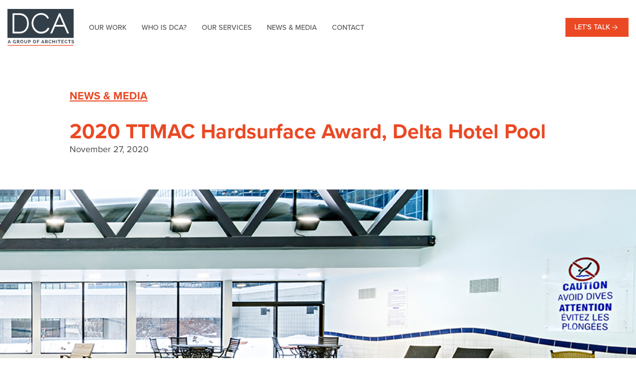

--- FILE ---
content_type: text/html; charset=UTF-8
request_url: https://www.architectsdca.com/news/2020-ttmac-hardsurface-award-delta-hotel-pool/
body_size: 11353
content:
<!-- This page is cached by the Hummingbird Performance plugin v3.18.1 - https://wordpress.org/plugins/hummingbird-performance/. --><!DOCTYPE HTML>
<html lang="en-US">
<head>
<meta http-equiv="Content-Type" content="text/html; charset=UTF-8">

	<meta name="HandheldFriendly" content="True">
    <meta name="MobileOptimized" content="320">
    <meta name="viewport" content="width=device-width, initial-scale=1.0, maximum-scale=5.0, user-scalable=yes">
	
	<link rel="stylesheet" type="text/css" href="https://www.architectsdca.com/wp-content/themes/architectsdca/css/ink-barebones-rem.css">

	<!-- test browser flexbox support and load legacy grid if unsupported -->
	<script type="text/javascript" src="https://www.architectsdca.com/wp-content/themes/architectsdca/js/jquery-1.11.3.min.js"></script>
    <script type="text/javascript" src="https://www.architectsdca.com/wp-content/themes/architectsdca/js/modernizr.js"></script>
	<script type="text/javascript" src="https://www.architectsdca.com/wp-content/themes/architectsdca/js/sticky-kit.js"></script>
	<script type="text/javascript" src="https://www.architectsdca.com/wp-content/themes/architectsdca/js/ScrollTrigger.min.js"></script>
	<script type="text/javascript" src="https://www.architectsdca.com/wp-content/themes/architectsdca/js/swiper.min.js"></script>
	<script type="text/javascript" src="https://www.architectsdca.com/wp-content/themes/architectsdca/js/rellax.min.js"></script>
	
   <script class="head-append" type="text/javascript">
        if (Modernizr.flexbox){
			// nothing
		} else {
			//if it doesn’t: do something else
			document.write('<link rel="stylesheet" type="text/css" href="https://www.architectsdca.com/wp-content/themes/architectsdca/css/ink-legacy.min.css">');
		}
    </script>
	
	<link rel="stylesheet" type="text/css" href="https://www.architectsdca.com/wp-content/themes/architectsdca/css/swiper.min.css">
	
<link rel="stylesheet" href="https://use.typekit.net/dak6ayf.css">
<link rel="stylesheet" type="text/css" href="https://www.architectsdca.com/wp-content/themes/architectsdca/css/dca.css">
<script type="text/javascript" src="https://www.architectsdca.com/wp-content/themes/architectsdca/js/dca.js"></script>

<link rel="shortcut icon" sizes="16x16 24x24 32x32 48x48 64x64 128x128 256x256" href="https://www.architectsdca.com/wp-content/themes/architectsdca/images/favicon.ico">

<meta name='robots' content='index, follow, max-image-preview:large, max-snippet:-1, max-video-preview:-1' />

	<!-- This site is optimized with the Yoast SEO plugin v24.4 - https://yoast.com/wordpress/plugins/seo/ -->
	<title>2020 TTMAC Hardsurface Award, Delta Hotel Pool &#8226; Architects DCA Inc.</title>
	<link rel="canonical" href="https://www.architectsdca.com/news/2020-ttmac-hardsurface-award-delta-hotel-pool/" />
	<meta property="og:locale" content="en_US" />
	<meta property="og:type" content="article" />
	<meta property="og:title" content="2020 TTMAC Hardsurface Award, Delta Hotel Pool &#8226; Architects DCA Inc." />
	<meta property="og:description" content="It’s always a great feeling when hard work gets the recognition it deserves. Euro Tile &amp; Stone’s Delta Hotel Pool restoration project was something that..." />
	<meta property="og:url" content="https://www.architectsdca.com/news/2020-ttmac-hardsurface-award-delta-hotel-pool/" />
	<meta property="og:site_name" content="Architects DCA Inc." />
	<meta property="article:publisher" content="https://www.facebook.com/ArchitectsDCA/" />
	<meta property="article:published_time" content="2020-11-27T18:25:57+00:00" />
	<meta property="article:modified_time" content="2021-09-28T19:25:55+00:00" />
	<meta property="og:image" content="https://www.architectsdca.com/wp-content/uploads/2021/03/DCA-delta-pool-3.png" />
	<meta property="og:image:width" content="1079" />
	<meta property="og:image:height" content="1054" />
	<meta property="og:image:type" content="image/png" />
	<meta name="author" content="xactlydesign" />
	<meta name="twitter:card" content="summary_large_image" />
	<meta name="twitter:creator" content="@ArchitectsDCA" />
	<meta name="twitter:site" content="@ArchitectsDCA" />
	<meta name="twitter:label1" content="Written by" />
	<meta name="twitter:data1" content="xactlydesign" />
	<meta name="twitter:label2" content="Est. reading time" />
	<meta name="twitter:data2" content="1 minute" />
	<script type="application/ld+json" class="yoast-schema-graph">{"@context":"https://schema.org","@graph":[{"@type":"Article","@id":"https://www.architectsdca.com/news/2020-ttmac-hardsurface-award-delta-hotel-pool/#article","isPartOf":{"@id":"https://www.architectsdca.com/news/2020-ttmac-hardsurface-award-delta-hotel-pool/"},"author":{"name":"xactlydesign","@id":"https://www.architectsdca.com/#/schema/person/73424da139b87f5054a9a7b7025a724a"},"headline":"2020 TTMAC Hardsurface Award, Delta Hotel Pool","datePublished":"2020-11-27T18:25:57+00:00","dateModified":"2021-09-28T19:25:55+00:00","mainEntityOfPage":{"@id":"https://www.architectsdca.com/news/2020-ttmac-hardsurface-award-delta-hotel-pool/"},"wordCount":204,"publisher":{"@id":"https://www.architectsdca.com/#organization"},"image":{"@id":"https://www.architectsdca.com/news/2020-ttmac-hardsurface-award-delta-hotel-pool/#primaryimage"},"thumbnailUrl":"https://www.architectsdca.com/wp-content/uploads/2021/03/DCA-delta-pool-3.png","articleSection":["In the media"],"inLanguage":"en-US"},{"@type":"WebPage","@id":"https://www.architectsdca.com/news/2020-ttmac-hardsurface-award-delta-hotel-pool/","url":"https://www.architectsdca.com/news/2020-ttmac-hardsurface-award-delta-hotel-pool/","name":"2020 TTMAC Hardsurface Award, Delta Hotel Pool &#8226; Architects DCA Inc.","isPartOf":{"@id":"https://www.architectsdca.com/#website"},"primaryImageOfPage":{"@id":"https://www.architectsdca.com/news/2020-ttmac-hardsurface-award-delta-hotel-pool/#primaryimage"},"image":{"@id":"https://www.architectsdca.com/news/2020-ttmac-hardsurface-award-delta-hotel-pool/#primaryimage"},"thumbnailUrl":"https://www.architectsdca.com/wp-content/uploads/2021/03/DCA-delta-pool-3.png","datePublished":"2020-11-27T18:25:57+00:00","dateModified":"2021-09-28T19:25:55+00:00","breadcrumb":{"@id":"https://www.architectsdca.com/news/2020-ttmac-hardsurface-award-delta-hotel-pool/#breadcrumb"},"inLanguage":"en-US","potentialAction":[{"@type":"ReadAction","target":["https://www.architectsdca.com/news/2020-ttmac-hardsurface-award-delta-hotel-pool/"]}]},{"@type":"ImageObject","inLanguage":"en-US","@id":"https://www.architectsdca.com/news/2020-ttmac-hardsurface-award-delta-hotel-pool/#primaryimage","url":"https://www.architectsdca.com/wp-content/uploads/2021/03/DCA-delta-pool-3.png","contentUrl":"https://www.architectsdca.com/wp-content/uploads/2021/03/DCA-delta-pool-3.png","width":1079,"height":1054,"caption":"View of the Delta Hotel pool area."},{"@type":"BreadcrumbList","@id":"https://www.architectsdca.com/news/2020-ttmac-hardsurface-award-delta-hotel-pool/#breadcrumb","itemListElement":[{"@type":"ListItem","position":1,"name":"Home","item":"https://www.architectsdca.com/"},{"@type":"ListItem","position":2,"name":"Latest News","item":"https://www.architectsdca.com/news/"},{"@type":"ListItem","position":3,"name":"2020 TTMAC Hardsurface Award, Delta Hotel Pool"}]},{"@type":"WebSite","@id":"https://www.architectsdca.com/#website","url":"https://www.architectsdca.com/","name":"Architects DCA Inc.","description":"Improving lives through great design.","publisher":{"@id":"https://www.architectsdca.com/#organization"},"potentialAction":[{"@type":"SearchAction","target":{"@type":"EntryPoint","urlTemplate":"https://www.architectsdca.com/?s={search_term_string}"},"query-input":{"@type":"PropertyValueSpecification","valueRequired":true,"valueName":"search_term_string"}}],"inLanguage":"en-US"},{"@type":"Organization","@id":"https://www.architectsdca.com/#organization","name":"DCA A Group of Architects","url":"https://www.architectsdca.com/","logo":{"@type":"ImageObject","inLanguage":"en-US","@id":"https://www.architectsdca.com/#/schema/logo/image/","url":"https://www.architectsdca.com/wp-content/uploads/2021/10/2016.jpg","contentUrl":"https://www.architectsdca.com/wp-content/uploads/2021/10/2016.jpg","width":900,"height":546,"caption":"DCA A Group of Architects"},"image":{"@id":"https://www.architectsdca.com/#/schema/logo/image/"},"sameAs":["https://www.facebook.com/ArchitectsDCA/","https://x.com/ArchitectsDCA","https://www.instagram.com/architectsdca/","https://www.linkedin.com/company/10440433"]},{"@type":"Person","@id":"https://www.architectsdca.com/#/schema/person/73424da139b87f5054a9a7b7025a724a","name":"xactlydesign"}]}</script>
	<!-- / Yoast SEO plugin. -->


<link rel="alternate" type="application/rss+xml" title="Architects DCA Inc. &raquo; Feed" href="https://www.architectsdca.com/feed/" />
<link rel="alternate" type="application/rss+xml" title="Architects DCA Inc. &raquo; Comments Feed" href="https://www.architectsdca.com/comments/feed/" />
		<!-- This site uses the Google Analytics by MonsterInsights plugin v9.10.0 - Using Analytics tracking - https://www.monsterinsights.com/ -->
							<script src="//www.googletagmanager.com/gtag/js?id=G-18CHXR15B6"  data-cfasync="false" data-wpfc-render="false" type="text/javascript" async></script>
			<script data-cfasync="false" data-wpfc-render="false" type="text/javascript">
				var mi_version = '9.10.0';
				var mi_track_user = true;
				var mi_no_track_reason = '';
								var MonsterInsightsDefaultLocations = {"page_location":"https:\/\/www.architectsdca.com\/news\/2020-ttmac-hardsurface-award-delta-hotel-pool\/"};
								if ( typeof MonsterInsightsPrivacyGuardFilter === 'function' ) {
					var MonsterInsightsLocations = (typeof MonsterInsightsExcludeQuery === 'object') ? MonsterInsightsPrivacyGuardFilter( MonsterInsightsExcludeQuery ) : MonsterInsightsPrivacyGuardFilter( MonsterInsightsDefaultLocations );
				} else {
					var MonsterInsightsLocations = (typeof MonsterInsightsExcludeQuery === 'object') ? MonsterInsightsExcludeQuery : MonsterInsightsDefaultLocations;
				}

								var disableStrs = [
										'ga-disable-G-18CHXR15B6',
									];

				/* Function to detect opted out users */
				function __gtagTrackerIsOptedOut() {
					for (var index = 0; index < disableStrs.length; index++) {
						if (document.cookie.indexOf(disableStrs[index] + '=true') > -1) {
							return true;
						}
					}

					return false;
				}

				/* Disable tracking if the opt-out cookie exists. */
				if (__gtagTrackerIsOptedOut()) {
					for (var index = 0; index < disableStrs.length; index++) {
						window[disableStrs[index]] = true;
					}
				}

				/* Opt-out function */
				function __gtagTrackerOptout() {
					for (var index = 0; index < disableStrs.length; index++) {
						document.cookie = disableStrs[index] + '=true; expires=Thu, 31 Dec 2099 23:59:59 UTC; path=/';
						window[disableStrs[index]] = true;
					}
				}

				if ('undefined' === typeof gaOptout) {
					function gaOptout() {
						__gtagTrackerOptout();
					}
				}
								window.dataLayer = window.dataLayer || [];

				window.MonsterInsightsDualTracker = {
					helpers: {},
					trackers: {},
				};
				if (mi_track_user) {
					function __gtagDataLayer() {
						dataLayer.push(arguments);
					}

					function __gtagTracker(type, name, parameters) {
						if (!parameters) {
							parameters = {};
						}

						if (parameters.send_to) {
							__gtagDataLayer.apply(null, arguments);
							return;
						}

						if (type === 'event') {
														parameters.send_to = monsterinsights_frontend.v4_id;
							var hookName = name;
							if (typeof parameters['event_category'] !== 'undefined') {
								hookName = parameters['event_category'] + ':' + name;
							}

							if (typeof MonsterInsightsDualTracker.trackers[hookName] !== 'undefined') {
								MonsterInsightsDualTracker.trackers[hookName](parameters);
							} else {
								__gtagDataLayer('event', name, parameters);
							}
							
						} else {
							__gtagDataLayer.apply(null, arguments);
						}
					}

					__gtagTracker('js', new Date());
					__gtagTracker('set', {
						'developer_id.dZGIzZG': true,
											});
					if ( MonsterInsightsLocations.page_location ) {
						__gtagTracker('set', MonsterInsightsLocations);
					}
										__gtagTracker('config', 'G-18CHXR15B6', {"forceSSL":"true","link_attribution":"true"} );
										window.gtag = __gtagTracker;										(function () {
						/* https://developers.google.com/analytics/devguides/collection/analyticsjs/ */
						/* ga and __gaTracker compatibility shim. */
						var noopfn = function () {
							return null;
						};
						var newtracker = function () {
							return new Tracker();
						};
						var Tracker = function () {
							return null;
						};
						var p = Tracker.prototype;
						p.get = noopfn;
						p.set = noopfn;
						p.send = function () {
							var args = Array.prototype.slice.call(arguments);
							args.unshift('send');
							__gaTracker.apply(null, args);
						};
						var __gaTracker = function () {
							var len = arguments.length;
							if (len === 0) {
								return;
							}
							var f = arguments[len - 1];
							if (typeof f !== 'object' || f === null || typeof f.hitCallback !== 'function') {
								if ('send' === arguments[0]) {
									var hitConverted, hitObject = false, action;
									if ('event' === arguments[1]) {
										if ('undefined' !== typeof arguments[3]) {
											hitObject = {
												'eventAction': arguments[3],
												'eventCategory': arguments[2],
												'eventLabel': arguments[4],
												'value': arguments[5] ? arguments[5] : 1,
											}
										}
									}
									if ('pageview' === arguments[1]) {
										if ('undefined' !== typeof arguments[2]) {
											hitObject = {
												'eventAction': 'page_view',
												'page_path': arguments[2],
											}
										}
									}
									if (typeof arguments[2] === 'object') {
										hitObject = arguments[2];
									}
									if (typeof arguments[5] === 'object') {
										Object.assign(hitObject, arguments[5]);
									}
									if ('undefined' !== typeof arguments[1].hitType) {
										hitObject = arguments[1];
										if ('pageview' === hitObject.hitType) {
											hitObject.eventAction = 'page_view';
										}
									}
									if (hitObject) {
										action = 'timing' === arguments[1].hitType ? 'timing_complete' : hitObject.eventAction;
										hitConverted = mapArgs(hitObject);
										__gtagTracker('event', action, hitConverted);
									}
								}
								return;
							}

							function mapArgs(args) {
								var arg, hit = {};
								var gaMap = {
									'eventCategory': 'event_category',
									'eventAction': 'event_action',
									'eventLabel': 'event_label',
									'eventValue': 'event_value',
									'nonInteraction': 'non_interaction',
									'timingCategory': 'event_category',
									'timingVar': 'name',
									'timingValue': 'value',
									'timingLabel': 'event_label',
									'page': 'page_path',
									'location': 'page_location',
									'title': 'page_title',
									'referrer' : 'page_referrer',
								};
								for (arg in args) {
																		if (!(!args.hasOwnProperty(arg) || !gaMap.hasOwnProperty(arg))) {
										hit[gaMap[arg]] = args[arg];
									} else {
										hit[arg] = args[arg];
									}
								}
								return hit;
							}

							try {
								f.hitCallback();
							} catch (ex) {
							}
						};
						__gaTracker.create = newtracker;
						__gaTracker.getByName = newtracker;
						__gaTracker.getAll = function () {
							return [];
						};
						__gaTracker.remove = noopfn;
						__gaTracker.loaded = true;
						window['__gaTracker'] = __gaTracker;
					})();
									} else {
										console.log("");
					(function () {
						function __gtagTracker() {
							return null;
						}

						window['__gtagTracker'] = __gtagTracker;
						window['gtag'] = __gtagTracker;
					})();
									}
			</script>
							<!-- / Google Analytics by MonsterInsights -->
		<script type="text/javascript">
/* <![CDATA[ */
window._wpemojiSettings = {"baseUrl":"https:\/\/s.w.org\/images\/core\/emoji\/15.0.3\/72x72\/","ext":".png","svgUrl":"https:\/\/s.w.org\/images\/core\/emoji\/15.0.3\/svg\/","svgExt":".svg","source":{"concatemoji":"https:\/\/www.architectsdca.com\/wp-includes\/js\/wp-emoji-release.min.js?ver=6.6.4"}};
/*! This file is auto-generated */
!function(i,n){var o,s,e;function c(e){try{var t={supportTests:e,timestamp:(new Date).valueOf()};sessionStorage.setItem(o,JSON.stringify(t))}catch(e){}}function p(e,t,n){e.clearRect(0,0,e.canvas.width,e.canvas.height),e.fillText(t,0,0);var t=new Uint32Array(e.getImageData(0,0,e.canvas.width,e.canvas.height).data),r=(e.clearRect(0,0,e.canvas.width,e.canvas.height),e.fillText(n,0,0),new Uint32Array(e.getImageData(0,0,e.canvas.width,e.canvas.height).data));return t.every(function(e,t){return e===r[t]})}function u(e,t,n){switch(t){case"flag":return n(e,"\ud83c\udff3\ufe0f\u200d\u26a7\ufe0f","\ud83c\udff3\ufe0f\u200b\u26a7\ufe0f")?!1:!n(e,"\ud83c\uddfa\ud83c\uddf3","\ud83c\uddfa\u200b\ud83c\uddf3")&&!n(e,"\ud83c\udff4\udb40\udc67\udb40\udc62\udb40\udc65\udb40\udc6e\udb40\udc67\udb40\udc7f","\ud83c\udff4\u200b\udb40\udc67\u200b\udb40\udc62\u200b\udb40\udc65\u200b\udb40\udc6e\u200b\udb40\udc67\u200b\udb40\udc7f");case"emoji":return!n(e,"\ud83d\udc26\u200d\u2b1b","\ud83d\udc26\u200b\u2b1b")}return!1}function f(e,t,n){var r="undefined"!=typeof WorkerGlobalScope&&self instanceof WorkerGlobalScope?new OffscreenCanvas(300,150):i.createElement("canvas"),a=r.getContext("2d",{willReadFrequently:!0}),o=(a.textBaseline="top",a.font="600 32px Arial",{});return e.forEach(function(e){o[e]=t(a,e,n)}),o}function t(e){var t=i.createElement("script");t.src=e,t.defer=!0,i.head.appendChild(t)}"undefined"!=typeof Promise&&(o="wpEmojiSettingsSupports",s=["flag","emoji"],n.supports={everything:!0,everythingExceptFlag:!0},e=new Promise(function(e){i.addEventListener("DOMContentLoaded",e,{once:!0})}),new Promise(function(t){var n=function(){try{var e=JSON.parse(sessionStorage.getItem(o));if("object"==typeof e&&"number"==typeof e.timestamp&&(new Date).valueOf()<e.timestamp+604800&&"object"==typeof e.supportTests)return e.supportTests}catch(e){}return null}();if(!n){if("undefined"!=typeof Worker&&"undefined"!=typeof OffscreenCanvas&&"undefined"!=typeof URL&&URL.createObjectURL&&"undefined"!=typeof Blob)try{var e="postMessage("+f.toString()+"("+[JSON.stringify(s),u.toString(),p.toString()].join(",")+"));",r=new Blob([e],{type:"text/javascript"}),a=new Worker(URL.createObjectURL(r),{name:"wpTestEmojiSupports"});return void(a.onmessage=function(e){c(n=e.data),a.terminate(),t(n)})}catch(e){}c(n=f(s,u,p))}t(n)}).then(function(e){for(var t in e)n.supports[t]=e[t],n.supports.everything=n.supports.everything&&n.supports[t],"flag"!==t&&(n.supports.everythingExceptFlag=n.supports.everythingExceptFlag&&n.supports[t]);n.supports.everythingExceptFlag=n.supports.everythingExceptFlag&&!n.supports.flag,n.DOMReady=!1,n.readyCallback=function(){n.DOMReady=!0}}).then(function(){return e}).then(function(){var e;n.supports.everything||(n.readyCallback(),(e=n.source||{}).concatemoji?t(e.concatemoji):e.wpemoji&&e.twemoji&&(t(e.twemoji),t(e.wpemoji)))}))}((window,document),window._wpemojiSettings);
/* ]]> */
</script>
<style id='wp-emoji-styles-inline-css' type='text/css'>

	img.wp-smiley, img.emoji {
		display: inline !important;
		border: none !important;
		box-shadow: none !important;
		height: 1em !important;
		width: 1em !important;
		margin: 0 0.07em !important;
		vertical-align: -0.1em !important;
		background: none !important;
		padding: 0 !important;
	}
</style>
<link rel='stylesheet' id='wp-block-library-css' href='https://www.architectsdca.com/wp-includes/css/dist/block-library/style.min.css?ver=6.6.4' type='text/css' media='all' />
<style id='classic-theme-styles-inline-css' type='text/css'>
/*! This file is auto-generated */
.wp-block-button__link{color:#fff;background-color:#32373c;border-radius:9999px;box-shadow:none;text-decoration:none;padding:calc(.667em + 2px) calc(1.333em + 2px);font-size:1.125em}.wp-block-file__button{background:#32373c;color:#fff;text-decoration:none}
</style>
<style id='global-styles-inline-css' type='text/css'>
:root{--wp--preset--aspect-ratio--square: 1;--wp--preset--aspect-ratio--4-3: 4/3;--wp--preset--aspect-ratio--3-4: 3/4;--wp--preset--aspect-ratio--3-2: 3/2;--wp--preset--aspect-ratio--2-3: 2/3;--wp--preset--aspect-ratio--16-9: 16/9;--wp--preset--aspect-ratio--9-16: 9/16;--wp--preset--color--black: #000000;--wp--preset--color--cyan-bluish-gray: #abb8c3;--wp--preset--color--white: #ffffff;--wp--preset--color--pale-pink: #f78da7;--wp--preset--color--vivid-red: #cf2e2e;--wp--preset--color--luminous-vivid-orange: #ff6900;--wp--preset--color--luminous-vivid-amber: #fcb900;--wp--preset--color--light-green-cyan: #7bdcb5;--wp--preset--color--vivid-green-cyan: #00d084;--wp--preset--color--pale-cyan-blue: #8ed1fc;--wp--preset--color--vivid-cyan-blue: #0693e3;--wp--preset--color--vivid-purple: #9b51e0;--wp--preset--gradient--vivid-cyan-blue-to-vivid-purple: linear-gradient(135deg,rgba(6,147,227,1) 0%,rgb(155,81,224) 100%);--wp--preset--gradient--light-green-cyan-to-vivid-green-cyan: linear-gradient(135deg,rgb(122,220,180) 0%,rgb(0,208,130) 100%);--wp--preset--gradient--luminous-vivid-amber-to-luminous-vivid-orange: linear-gradient(135deg,rgba(252,185,0,1) 0%,rgba(255,105,0,1) 100%);--wp--preset--gradient--luminous-vivid-orange-to-vivid-red: linear-gradient(135deg,rgba(255,105,0,1) 0%,rgb(207,46,46) 100%);--wp--preset--gradient--very-light-gray-to-cyan-bluish-gray: linear-gradient(135deg,rgb(238,238,238) 0%,rgb(169,184,195) 100%);--wp--preset--gradient--cool-to-warm-spectrum: linear-gradient(135deg,rgb(74,234,220) 0%,rgb(151,120,209) 20%,rgb(207,42,186) 40%,rgb(238,44,130) 60%,rgb(251,105,98) 80%,rgb(254,248,76) 100%);--wp--preset--gradient--blush-light-purple: linear-gradient(135deg,rgb(255,206,236) 0%,rgb(152,150,240) 100%);--wp--preset--gradient--blush-bordeaux: linear-gradient(135deg,rgb(254,205,165) 0%,rgb(254,45,45) 50%,rgb(107,0,62) 100%);--wp--preset--gradient--luminous-dusk: linear-gradient(135deg,rgb(255,203,112) 0%,rgb(199,81,192) 50%,rgb(65,88,208) 100%);--wp--preset--gradient--pale-ocean: linear-gradient(135deg,rgb(255,245,203) 0%,rgb(182,227,212) 50%,rgb(51,167,181) 100%);--wp--preset--gradient--electric-grass: linear-gradient(135deg,rgb(202,248,128) 0%,rgb(113,206,126) 100%);--wp--preset--gradient--midnight: linear-gradient(135deg,rgb(2,3,129) 0%,rgb(40,116,252) 100%);--wp--preset--font-size--small: 13px;--wp--preset--font-size--medium: 20px;--wp--preset--font-size--large: 36px;--wp--preset--font-size--x-large: 42px;--wp--preset--spacing--20: 0.44rem;--wp--preset--spacing--30: 0.67rem;--wp--preset--spacing--40: 1rem;--wp--preset--spacing--50: 1.5rem;--wp--preset--spacing--60: 2.25rem;--wp--preset--spacing--70: 3.38rem;--wp--preset--spacing--80: 5.06rem;--wp--preset--shadow--natural: 6px 6px 9px rgba(0, 0, 0, 0.2);--wp--preset--shadow--deep: 12px 12px 50px rgba(0, 0, 0, 0.4);--wp--preset--shadow--sharp: 6px 6px 0px rgba(0, 0, 0, 0.2);--wp--preset--shadow--outlined: 6px 6px 0px -3px rgba(255, 255, 255, 1), 6px 6px rgba(0, 0, 0, 1);--wp--preset--shadow--crisp: 6px 6px 0px rgba(0, 0, 0, 1);}:where(.is-layout-flex){gap: 0.5em;}:where(.is-layout-grid){gap: 0.5em;}body .is-layout-flex{display: flex;}.is-layout-flex{flex-wrap: wrap;align-items: center;}.is-layout-flex > :is(*, div){margin: 0;}body .is-layout-grid{display: grid;}.is-layout-grid > :is(*, div){margin: 0;}:where(.wp-block-columns.is-layout-flex){gap: 2em;}:where(.wp-block-columns.is-layout-grid){gap: 2em;}:where(.wp-block-post-template.is-layout-flex){gap: 1.25em;}:where(.wp-block-post-template.is-layout-grid){gap: 1.25em;}.has-black-color{color: var(--wp--preset--color--black) !important;}.has-cyan-bluish-gray-color{color: var(--wp--preset--color--cyan-bluish-gray) !important;}.has-white-color{color: var(--wp--preset--color--white) !important;}.has-pale-pink-color{color: var(--wp--preset--color--pale-pink) !important;}.has-vivid-red-color{color: var(--wp--preset--color--vivid-red) !important;}.has-luminous-vivid-orange-color{color: var(--wp--preset--color--luminous-vivid-orange) !important;}.has-luminous-vivid-amber-color{color: var(--wp--preset--color--luminous-vivid-amber) !important;}.has-light-green-cyan-color{color: var(--wp--preset--color--light-green-cyan) !important;}.has-vivid-green-cyan-color{color: var(--wp--preset--color--vivid-green-cyan) !important;}.has-pale-cyan-blue-color{color: var(--wp--preset--color--pale-cyan-blue) !important;}.has-vivid-cyan-blue-color{color: var(--wp--preset--color--vivid-cyan-blue) !important;}.has-vivid-purple-color{color: var(--wp--preset--color--vivid-purple) !important;}.has-black-background-color{background-color: var(--wp--preset--color--black) !important;}.has-cyan-bluish-gray-background-color{background-color: var(--wp--preset--color--cyan-bluish-gray) !important;}.has-white-background-color{background-color: var(--wp--preset--color--white) !important;}.has-pale-pink-background-color{background-color: var(--wp--preset--color--pale-pink) !important;}.has-vivid-red-background-color{background-color: var(--wp--preset--color--vivid-red) !important;}.has-luminous-vivid-orange-background-color{background-color: var(--wp--preset--color--luminous-vivid-orange) !important;}.has-luminous-vivid-amber-background-color{background-color: var(--wp--preset--color--luminous-vivid-amber) !important;}.has-light-green-cyan-background-color{background-color: var(--wp--preset--color--light-green-cyan) !important;}.has-vivid-green-cyan-background-color{background-color: var(--wp--preset--color--vivid-green-cyan) !important;}.has-pale-cyan-blue-background-color{background-color: var(--wp--preset--color--pale-cyan-blue) !important;}.has-vivid-cyan-blue-background-color{background-color: var(--wp--preset--color--vivid-cyan-blue) !important;}.has-vivid-purple-background-color{background-color: var(--wp--preset--color--vivid-purple) !important;}.has-black-border-color{border-color: var(--wp--preset--color--black) !important;}.has-cyan-bluish-gray-border-color{border-color: var(--wp--preset--color--cyan-bluish-gray) !important;}.has-white-border-color{border-color: var(--wp--preset--color--white) !important;}.has-pale-pink-border-color{border-color: var(--wp--preset--color--pale-pink) !important;}.has-vivid-red-border-color{border-color: var(--wp--preset--color--vivid-red) !important;}.has-luminous-vivid-orange-border-color{border-color: var(--wp--preset--color--luminous-vivid-orange) !important;}.has-luminous-vivid-amber-border-color{border-color: var(--wp--preset--color--luminous-vivid-amber) !important;}.has-light-green-cyan-border-color{border-color: var(--wp--preset--color--light-green-cyan) !important;}.has-vivid-green-cyan-border-color{border-color: var(--wp--preset--color--vivid-green-cyan) !important;}.has-pale-cyan-blue-border-color{border-color: var(--wp--preset--color--pale-cyan-blue) !important;}.has-vivid-cyan-blue-border-color{border-color: var(--wp--preset--color--vivid-cyan-blue) !important;}.has-vivid-purple-border-color{border-color: var(--wp--preset--color--vivid-purple) !important;}.has-vivid-cyan-blue-to-vivid-purple-gradient-background{background: var(--wp--preset--gradient--vivid-cyan-blue-to-vivid-purple) !important;}.has-light-green-cyan-to-vivid-green-cyan-gradient-background{background: var(--wp--preset--gradient--light-green-cyan-to-vivid-green-cyan) !important;}.has-luminous-vivid-amber-to-luminous-vivid-orange-gradient-background{background: var(--wp--preset--gradient--luminous-vivid-amber-to-luminous-vivid-orange) !important;}.has-luminous-vivid-orange-to-vivid-red-gradient-background{background: var(--wp--preset--gradient--luminous-vivid-orange-to-vivid-red) !important;}.has-very-light-gray-to-cyan-bluish-gray-gradient-background{background: var(--wp--preset--gradient--very-light-gray-to-cyan-bluish-gray) !important;}.has-cool-to-warm-spectrum-gradient-background{background: var(--wp--preset--gradient--cool-to-warm-spectrum) !important;}.has-blush-light-purple-gradient-background{background: var(--wp--preset--gradient--blush-light-purple) !important;}.has-blush-bordeaux-gradient-background{background: var(--wp--preset--gradient--blush-bordeaux) !important;}.has-luminous-dusk-gradient-background{background: var(--wp--preset--gradient--luminous-dusk) !important;}.has-pale-ocean-gradient-background{background: var(--wp--preset--gradient--pale-ocean) !important;}.has-electric-grass-gradient-background{background: var(--wp--preset--gradient--electric-grass) !important;}.has-midnight-gradient-background{background: var(--wp--preset--gradient--midnight) !important;}.has-small-font-size{font-size: var(--wp--preset--font-size--small) !important;}.has-medium-font-size{font-size: var(--wp--preset--font-size--medium) !important;}.has-large-font-size{font-size: var(--wp--preset--font-size--large) !important;}.has-x-large-font-size{font-size: var(--wp--preset--font-size--x-large) !important;}
:where(.wp-block-post-template.is-layout-flex){gap: 1.25em;}:where(.wp-block-post-template.is-layout-grid){gap: 1.25em;}
:where(.wp-block-columns.is-layout-flex){gap: 2em;}:where(.wp-block-columns.is-layout-grid){gap: 2em;}
:root :where(.wp-block-pullquote){font-size: 1.5em;line-height: 1.6;}
</style>
<link rel='stylesheet' id='wphb-1-css' href='https://www.architectsdca.com/wp-content/uploads/hummingbird-assets/caebe237747321122bd71edb6258828a.css' type='text/css' media='all' />
<style id='wphb-1-inline-css' type='text/css'>
.wpcf7 .wpcf7-recaptcha iframe {margin-bottom: 0;}.wpcf7 .wpcf7-recaptcha[data-align="center"] > div {margin: 0 auto;}.wpcf7 .wpcf7-recaptcha[data-align="right"] > div {margin: 0 0 0 auto;}
</style>
<script type="text/javascript" src="https://www.architectsdca.com/wp-content/uploads/hummingbird-assets/375e2901e7137063ef4eca3f4c41b2a5.js" id="wphb-2-js" async="async" data-wp-strategy="async"></script>
<link rel="https://api.w.org/" href="https://www.architectsdca.com/wp-json/" /><link rel="alternate" title="JSON" type="application/json" href="https://www.architectsdca.com/wp-json/wp/v2/posts/2223" /><link rel="EditURI" type="application/rsd+xml" title="RSD" href="https://www.architectsdca.com/xmlrpc.php?rsd" />
<meta name="generator" content="WordPress 6.6.4" />
<link rel='shortlink' href='https://www.architectsdca.com/?p=2223' />
<link rel="alternate" title="oEmbed (JSON)" type="application/json+oembed" href="https://www.architectsdca.com/wp-json/oembed/1.0/embed?url=https%3A%2F%2Fwww.architectsdca.com%2Fnews%2F2020-ttmac-hardsurface-award-delta-hotel-pool%2F" />
<link rel="alternate" title="oEmbed (XML)" type="text/xml+oembed" href="https://www.architectsdca.com/wp-json/oembed/1.0/embed?url=https%3A%2F%2Fwww.architectsdca.com%2Fnews%2F2020-ttmac-hardsurface-award-delta-hotel-pool%2F&#038;format=xml" />
<style type="text/css">.recentcomments a{display:inline !important;padding:0 !important;margin:0 !important;}</style><noscript><style>.lazyload[data-src]{display:none !important;}</style></noscript><style>.lazyload{background-image:none !important;}.lazyload:before{background-image:none !important;}</style>		<style type="text/css" id="wp-custom-css">
			/* space between timeline entries */
#main h2 + p,
#main h2 {
    margin-bottom: 5em;
}

/* optional: extra space before each new timeline heading */
#main h2 {
    padding-top: 0.75em;
}
		</style>
		
<!--title>DCA &middot; A Group of Architects</title-->

<!-- Global site tag (gtag.js) - Google Analytics  Archtects DCA-->
<script async src="https://www.googletagmanager.com/gtag/js?id=G-DM972KT98L"></script>
<script>
  window.dataLayer = window.dataLayer || [];
  function gtag(){dataLayer.push(arguments);}
  gtag('js', new Date());

  gtag('config', 'G-DM972KT98L');
</script>


<!-- Global site tag (gtag.js) - Google Analytics Farrow Dreesson -->
<script async src="https://www.googletagmanager.com/gtag/js?id=UA-71699703-1"></script>
<script>
  window.dataLayer = window.dataLayer || [];
  function gtag(){dataLayer.push(arguments);}
  gtag('js', new Date());

  gtag('config', 'UA-71699703-1');
</script>


</head>

<body data-rsssl=1 class="post-template-default single single-post postid-2223 single-format-standard">
	<a class="skip-link" href="#main">Skip to content</a>
	<div class="mask"></div>
<div class="frame">

<header class="overmenu hide-xlarge hide-large">
	
	<nav class="inside-overmenu" role="navigation">
	<div class="menu-area">
		
		<ul id="menu-main-menu" class="menu"><li id="menu-item-2036" class="homelink menu-item menu-item-type-post_type menu-item-object-page menu-item-home menu-item-2036"><a href="https://www.architectsdca.com/"><span>Home</span></a></li>
<li id="menu-item-2053" class="menu-item menu-item-type-post_type menu-item-object-page menu-item-has-children menu-item-2053"><a href="https://www.architectsdca.com/portfolio/"><span>Our Work</span></a>
<ul class="sub-menu">
	<li id="menu-item-2048" class="xmenu menu-item menu-item-type-post_type menu-item-object-page menu-item-2048"><a href="https://www.architectsdca.com/portfolio/"><span>Portfolio Projects</span></a></li>
</ul>
</li>
<li id="menu-item-2037" class="menu-item menu-item-type-post_type menu-item-object-page menu-item-has-children menu-item-2037"><a href="https://www.architectsdca.com/about/"><span>Who Is DCA?</span></a>
<ul class="sub-menu">
	<li id="menu-item-2054" class="menu-item menu-item-type-post_type menu-item-object-page menu-item-2054"><a href="https://www.architectsdca.com/about/"><span>About</span></a></li>
	<li id="menu-item-2046" class="menu-item menu-item-type-post_type menu-item-object-page menu-item-2046"><a href="https://www.architectsdca.com/team/our-firm-through-the-years/"><span>Our firm through the years</span></a></li>
	<li id="menu-item-2038" class="menu-item menu-item-type-post_type menu-item-object-page menu-item-2038"><a href="https://www.architectsdca.com/advocating-for-architecture/"><span>Advocating for Architecture</span></a></li>
	<li id="menu-item-2041" class="menu-item menu-item-type-post_type menu-item-object-page menu-item-2041"><a href="https://www.architectsdca.com/design-process/"><span>Design Process</span></a></li>
	<li id="menu-item-2044" class="menu-item menu-item-type-post_type menu-item-object-page menu-item-2044"><a href="https://www.architectsdca.com/team/"><span>Meet the Team</span></a></li>
</ul>
</li>
<li id="menu-item-2047" class="menu-item menu-item-type-post_type menu-item-object-page menu-item-has-children menu-item-2047"><a href="https://www.architectsdca.com/our-services/"><span>Our Services</span></a>
<ul class="sub-menu">
	<li id="menu-item-2039" class="menu-item menu-item-type-post_type menu-item-object-page menu-item-2039"><a href="https://www.architectsdca.com/commercial-architecture/"><span>Commercial Architecture</span></a></li>
	<li id="menu-item-2262" class="menu-item menu-item-type-post_type menu-item-object-page menu-item-2262"><a href="https://www.architectsdca.com/residential-architecture/"><span>Residential Architecture</span></a></li>
	<li id="menu-item-2042" class="menu-item menu-item-type-post_type menu-item-object-page menu-item-2042"><a href="https://www.architectsdca.com/industrial-architecture-research-development/"><span>Industrial Architecture / Research &#038; Development</span></a></li>
	<li id="menu-item-2043" class="menu-item menu-item-type-post_type menu-item-object-page menu-item-2043"><a href="https://www.architectsdca.com/institutional-architecture/"><span>Institutional Architecture</span></a></li>
</ul>
</li>
<li id="menu-item-2045" class="menu-item menu-item-type-post_type menu-item-object-page current_page_parent menu-item-2045"><a href="https://www.architectsdca.com/news/"><span>News &#038; Media</span></a></li>
<li id="menu-item-2040" class="xmenu menu-item menu-item-type-post_type menu-item-object-page menu-item-2040"><a href="https://www.architectsdca.com/contact/"><span>Contact</span></a></li>
<li id="menu-item-2162" class="menu-button break-right append-arrow button-animated xmenu menu-item menu-item-type-post_type menu-item-object-page menu-item-2162"><a href="https://www.architectsdca.com/contact/"><span>Let&#8217;s Talk</span></a></li>
</ul>		
		<ul class="social-tab overmenu-social">
			<li><a href="https://www.facebook.com/ArchitectsDCA/" target="_blank"><div class="socialmask facebook"><img src="[data-uri]" alt="Visit our Facebook page." data-src="https://www.architectsdca.com/wp-content/themes/architectsdca/images/soc-facebook.png" decoding="async" class="lazyload" data-eio-rwidth="30" data-eio-rheight="30" /><noscript><img src="https://www.architectsdca.com/wp-content/themes/architectsdca/images/soc-facebook.png" alt="Visit our Facebook page." data-eio="l" /></noscript></div><div class="screen-reader-text">Visit our Facebook page.</div></a></li><li><a href="https://twitter.com/ArchitectsDCA" target="_blank"><div class="socialmask twitter"><img src="[data-uri]" alt="Visit our Twitter page." data-src="https://www.architectsdca.com/wp-content/themes/architectsdca/images/soc-twitter.png" decoding="async" class="lazyload" data-eio-rwidth="30" data-eio-rheight="30" /><noscript><img src="https://www.architectsdca.com/wp-content/themes/architectsdca/images/soc-twitter.png" alt="Visit our Twitter page." data-eio="l" /></noscript></div><div class="screen-reader-text">Visit our Twitter page.</div></a></li><li><a href="https://www.linkedin.com/company/10440433" target="_blank"><div class="socialmask linkedin"><img src="[data-uri]" alt="Visit our LinkedIn page." data-src="https://www.architectsdca.com/wp-content/themes/architectsdca/images/soc-linkedin.png" decoding="async" class="lazyload" data-eio-rwidth="30" data-eio-rheight="30" /><noscript><img src="https://www.architectsdca.com/wp-content/themes/architectsdca/images/soc-linkedin.png" alt="Visit our LinkedIn page." data-eio="l" /></noscript></div><div class="screen-reader-text">Visit our LinkedIn page.</div></a></li><li><a href="https://www.instagram.com/architectsdca/" target="_blank"><div class="socialmask instagram"><img src="[data-uri]" alt="Visit our Instagram page." data-src="https://www.architectsdca.com/wp-content/themes/architectsdca/images/soc-instagram.png" decoding="async" class="lazyload" data-eio-rwidth="30" data-eio-rheight="30" /><noscript><img src="https://www.architectsdca.com/wp-content/themes/architectsdca/images/soc-instagram.png" alt="Visit our Instagram page." data-eio="l" /></noscript></div><div class="screen-reader-text">Visit our Instagram page.</div></a></li>		</ul>
		
		<button class="close-overmenu">
			<span class="close-icon svg-swap" aria-hidden="true">
				<span class="close-icon-hover svg-swap"></span>
			</span>
			<span class="screen-reader-text">Close Menu </span>
		</button>
		
	</div>	
	</nav>
	
</header><!-- /overmenu -->

<div id="wrapper">
<div class="in-wrapper">

	<header class="site-header" role="banner">	
	<div class="header-nav-area">
        <nav class="header-navigation" role="navigation">
            <div class="desktop-menu">
				<div class="hide-medium hide-small hide-tiny">
					<ul id="menu-main-menu-1" class="menu"><li class="homelink menu-item menu-item-type-post_type menu-item-object-page menu-item-home menu-item-2036"><a href="https://www.architectsdca.com/"><span>Home</span></a></li>
<li class="menu-item menu-item-type-post_type menu-item-object-page menu-item-has-children menu-item-2053"><a href="https://www.architectsdca.com/portfolio/"><span>Our Work</span></a>
<ul class="sub-menu">
	<li class="xmenu menu-item menu-item-type-post_type menu-item-object-page menu-item-2048"><a href="https://www.architectsdca.com/portfolio/"><span>Portfolio Projects</span></a></li>
</ul>
</li>
<li class="menu-item menu-item-type-post_type menu-item-object-page menu-item-has-children menu-item-2037"><a href="https://www.architectsdca.com/about/"><span>Who Is DCA?</span></a>
<ul class="sub-menu">
	<li class="menu-item menu-item-type-post_type menu-item-object-page menu-item-2054"><a href="https://www.architectsdca.com/about/"><span>About</span></a></li>
	<li class="menu-item menu-item-type-post_type menu-item-object-page menu-item-2046"><a href="https://www.architectsdca.com/team/our-firm-through-the-years/"><span>Our firm through the years</span></a></li>
	<li class="menu-item menu-item-type-post_type menu-item-object-page menu-item-2038"><a href="https://www.architectsdca.com/advocating-for-architecture/"><span>Advocating for Architecture</span></a></li>
	<li class="menu-item menu-item-type-post_type menu-item-object-page menu-item-2041"><a href="https://www.architectsdca.com/design-process/"><span>Design Process</span></a></li>
	<li class="menu-item menu-item-type-post_type menu-item-object-page menu-item-2044"><a href="https://www.architectsdca.com/team/"><span>Meet the Team</span></a></li>
</ul>
</li>
<li class="menu-item menu-item-type-post_type menu-item-object-page menu-item-has-children menu-item-2047"><a href="https://www.architectsdca.com/our-services/"><span>Our Services</span></a>
<ul class="sub-menu">
	<li class="menu-item menu-item-type-post_type menu-item-object-page menu-item-2039"><a href="https://www.architectsdca.com/commercial-architecture/"><span>Commercial Architecture</span></a></li>
	<li class="menu-item menu-item-type-post_type menu-item-object-page menu-item-2262"><a href="https://www.architectsdca.com/residential-architecture/"><span>Residential Architecture</span></a></li>
	<li class="menu-item menu-item-type-post_type menu-item-object-page menu-item-2042"><a href="https://www.architectsdca.com/industrial-architecture-research-development/"><span>Industrial Architecture / Research &#038; Development</span></a></li>
	<li class="menu-item menu-item-type-post_type menu-item-object-page menu-item-2043"><a href="https://www.architectsdca.com/institutional-architecture/"><span>Institutional Architecture</span></a></li>
</ul>
</li>
<li class="menu-item menu-item-type-post_type menu-item-object-page current_page_parent menu-item-2045"><a href="https://www.architectsdca.com/news/"><span>News &#038; Media</span></a></li>
<li class="xmenu menu-item menu-item-type-post_type menu-item-object-page menu-item-2040"><a href="https://www.architectsdca.com/contact/"><span>Contact</span></a></li>
<li class="menu-button break-right append-arrow button-animated xmenu menu-item menu-item-type-post_type menu-item-object-page menu-item-2162"><a href="https://www.architectsdca.com/contact/"><span>Let&#8217;s Talk</span></a></li>
</ul>				</div>
				
				<div class="menu hide-xlarge hide-large">
					<div class="menu-item homelink hide-xlarge hide-large">
						<a href="https://www.architectsdca.com"><span>Home</span></a>
					</div>
					
					<div class="overmenu-toggle hide-xlarge hide-large">
					<button class="nav-logo open-overmenu">
						<span class="menu-icon svg-swap" aria-hidden="true">
							<span class="menu-icon-hover svg-swap"></span>
						</span> 
						<span class="open-overmenu-text">Menu</span>
					</button>
					</div>
				
				</div>
				
            </div>

        </nav>
	</div>				
	</header>
    
    <script type="text/javascript">
		var directory = "https:\/\/www.architectsdca.com\/wp-content\/themes\/architectsdca";
        if (Modernizr.svgasimg) {
            var logo_extension = 'svg';
        } else {
            var logo_extension = 'png'
        }
		$('.desktop-menu .homelink a, .overmenu .homelink a').append('<img class="homelink-icon" src="'+directory+'/images/header-logo.'+logo_extension+'" alt="IBEWCCo " />');
	</script>
	
	<main id="main" class="main" role="main">
	<article>
		<div class="ink-grid">
<div class="page-header section-pad">
	<div class="inset-1000">
										<div class="section-title">News & Media</div>				<h1 class="post-title title-animated">2020 TTMAC Hardsurface Award, Delta Hotel Pool</h1>
		 <div class="news-date">November 27, 2020</div>		
				
				
	</div>		
</div>
</div><div class="section-sub-pad post-featured-image-area"><div class="post-featured-image-box"><img width="1079" height="1054" src="[data-uri]" class="post-featured-image lazyload" alt="View of the Delta Hotel pool area." decoding="async" fetchpriority="high"   data-src="https://www.architectsdca.com/wp-content/uploads/2021/03/DCA-delta-pool-3.png" data-srcset="https://www.architectsdca.com/wp-content/uploads/2021/03/DCA-delta-pool-3.png 1079w, https://www.architectsdca.com/wp-content/uploads/2021/03/DCA-delta-pool-3-600x586.png 600w" data-sizes="auto" data-eio-rwidth="1079" data-eio-rheight="1054" /><noscript><img width="1079" height="1054" src="https://www.architectsdca.com/wp-content/uploads/2021/03/DCA-delta-pool-3.png" class="post-featured-image" alt="View of the Delta Hotel pool area." decoding="async" fetchpriority="high" srcset="https://www.architectsdca.com/wp-content/uploads/2021/03/DCA-delta-pool-3.png 1079w, https://www.architectsdca.com/wp-content/uploads/2021/03/DCA-delta-pool-3-600x586.png 600w" sizes="(max-width: 1079px) 100vw, 1079px" data-eio="l" /></noscript></div></div>		
		<div class="ink-grid">
		<div class="section-sub-pad inset-1000 the-content">
							<p>It’s always a great feeling when hard work gets the recognition it deserves. Euro Tile &amp; Stone’s Delta Hotel Pool restoration project was something that we were excited to collaborate on, as it challenged us to find ways to safeguard the surrounding pool area with leak-proof tiling, while also giving it an aesthetic upgrade.</p>
<p>The project has been awarded the 2020 Terrazzo Tile &amp; Marble Association of Canada (TTMAC) Hardsurface Award for the “Restoration” category, due to its quality and outstanding features for both functionality and aesthetic.</p>
<p>A big congratulations to Euro Tile &amp; Stone for their much-deserved recognition and award, and thank you to MP Lundy Construction, Urbano, MAPEI Canada for their collaboration and contribution to the success of this project.</p>
<p>The TTMAC Hardsurface Award is given to projects that demonstrate out-of-the-box re-imaginings of hard surface installations, and criteria are based on workmanship, level of difficulty, special project features, and overall synopsis of the project. Interior designers and architects, who make up the panel of judges, also base their decisions on the quality of images submitted for the installation project.</p>
<p><a href="https://www.architectsdca.com/portfolio/">Click here</a> to see more of our projects, which span from public buildings to private lofts.</p>
								</div>
		</div>
		
	</article>
	
	

	</main>

	<footer class="site-footer" role="contentinfo">
		
		<div class="ink-grid">

			<div class="foot">
			
				<div class="foot-section foot-section-1"> 
					<span class="foot-block">Tel: <a href="tel:+1-613-725-2294">+1-613-725-2294</a></span>
<span class="foot-block">Fax: +1-613-724-6632</span>
<span class="foot-block"><a href="mailto:info@architectsdca.com">info@architectsdca.com</a></span>					
					<ul class="social-tab">
						<li><a href="https://www.facebook.com/ArchitectsDCA/" target="_blank"><div class="socialmask facebook"><img src="[data-uri]" alt="Visit our Facebook page." data-src="https://www.architectsdca.com/wp-content/themes/architectsdca/images/soc-facebook.png" decoding="async" class="lazyload" data-eio-rwidth="30" data-eio-rheight="30" /><noscript><img src="https://www.architectsdca.com/wp-content/themes/architectsdca/images/soc-facebook.png" alt="Visit our Facebook page." data-eio="l" /></noscript></div><div class="screen-reader-text">Visit our Facebook page.</div></a></li><li><a href="https://twitter.com/ArchitectsDCA" target="_blank"><div class="socialmask twitter"><img src="[data-uri]" alt="Visit our Twitter page." data-src="https://www.architectsdca.com/wp-content/uploads/2025/09/Twitter_X_Logo_2024-01.png" decoding="async" class="lazyload" data-eio-rwidth="950" data-eio-rheight="948" /><noscript><img src="https://www.architectsdca.com/wp-content/uploads/2025/09/Twitter_X_Logo_2024-01.png" alt="Visit our Twitter page." data-eio="l" /></noscript></div><div class="screen-reader-text">Visit our Twitter page.</div></a></li><li><a href="https://www.linkedin.com/company/10440433" target="_blank"><div class="socialmask linkedin"><img src="[data-uri]" alt="Visit our LinkedIn page." data-src="https://www.architectsdca.com/wp-content/themes/architectsdca/images/soc-linkedin.png" decoding="async" class="lazyload" data-eio-rwidth="30" data-eio-rheight="30" /><noscript><img src="https://www.architectsdca.com/wp-content/themes/architectsdca/images/soc-linkedin.png" alt="Visit our LinkedIn page." data-eio="l" /></noscript></div><div class="screen-reader-text">Visit our LinkedIn page.</div></a></li><li><a href="https://www.instagram.com/architectsdca/" target="_blank"><div class="socialmask instagram"><img src="[data-uri]" alt="Visit our Instagram page." data-src="https://www.architectsdca.com/wp-content/themes/architectsdca/images/soc-instagram.png" decoding="async" class="lazyload" data-eio-rwidth="30" data-eio-rheight="30" /><noscript><img src="https://www.architectsdca.com/wp-content/themes/architectsdca/images/soc-instagram.png" alt="Visit our Instagram page." data-eio="l" /></noscript></div><div class="screen-reader-text">Visit our Instagram page.</div></a></li><li><a href="https://www.threads.net/@architectsdca" target="_blank"><div class="socialmask threads"><img src="[data-uri]" alt="Visit our Threads Page." data-src="https://www.architectsdca.com/wp-content/uploads/2025/09/Threads_Logo_2024-01.png" decoding="async" class="lazyload" data-eio-rwidth="167" data-eio-rheight="167" /><noscript><img src="https://www.architectsdca.com/wp-content/uploads/2025/09/Threads_Logo_2024-01.png" alt="Visit our Threads Page." data-eio="l" /></noscript></div><div class="screen-reader-text">Visit our Threads page.</div></a></li><li><a href="https://bsky.app/profile/architectsdca.bsky.social" target="_blank"><div class="socialmask bluesky"><img src="[data-uri]" alt="Visit our BlueSky Page." data-src="https://www.architectsdca.com/wp-content/uploads/2025/09/Sky_Logo_2025-01.png" decoding="async" class="lazyload" data-eio-rwidth="167" data-eio-rheight="167" /><noscript><img src="https://www.architectsdca.com/wp-content/uploads/2025/09/Sky_Logo_2025-01.png" alt="Visit our BlueSky Page." data-eio="l" /></noscript></div><div class="screen-reader-text">Visit our BlueSky page.</div></a></li>					</ul>
				</div>
				
				<div class="foot-section foot-section-2">
					<p class="outline-text footer-tagline outline-animate" data-trigger>Improving lives through <span class="orange">great design.</span></p>				</div>
				
				<div class="foot-section foot-section-3">
					<span class="foot-block"> &copy;&nbsp;2026 Architects&nbsp;DCA&nbsp;Inc. All&nbsp;Rights&nbsp;Reserved.</span>
					<nav class="foot-menu">
					<ul id="menu-foot-menu" class="menu"><li id="menu-item-2065" class="menu-item menu-item-type-post_type menu-item-object-page menu-item-privacy-policy menu-item-2065"><a rel="privacy-policy" href="https://www.architectsdca.com/privacy-policy/">Privacy Policy</a></li>
</ul>					</nav>
				</div>
				
				<div class="foot-section foot-section-4">
					<span class="foot-block">Website by <a href="http://www.xactlydesign.com" target="_blank">Xactly&nbsp;Design &amp;&nbsp;Advertising</a></span>
				</div>

			</div>
		
		</div>
		
		
		
	</footer>

</div> <!-- /in-wrapper -->
</div> <!-- /wrapper -->
</div> <!-- /frame -->

<script>
jQuery(document).ready(function ($) {
var deviceAgent = navigator.userAgent.toLowerCase();
if (deviceAgent.match(/(iphone|ipod|ipad)/)) {
$("html").addClass("ios");
$("html").addClass("mobile");
}
if (navigator.userAgent.search("MSIE") >= 0) {
$("html").addClass("ie");
}
else if (navigator.userAgent.search("Chrome") >= 0) {
$("html").addClass("chrome");
}
else if (navigator.userAgent.search("Firefox") >= 0) {
$("html").addClass("firefox");
}
else if (navigator.userAgent.search("Safari") >= 0 && navigator.userAgent.search("Chrome") < 0) {
$("html").addClass("safari");
}
else if (navigator.userAgent.search("Opera") >= 0) {
$("html").addClass("opera");
}
});
</script>
<script type="text/javascript" id="eio-lazy-load-js-before">
/* <![CDATA[ */
var eio_lazy_vars = {"exactdn_domain":"","skip_autoscale":0,"bg_min_dpr":1.1,"threshold":0,"use_dpr":1};
/* ]]> */
</script>
<script type="text/javascript" src="https://www.architectsdca.com/wp-content/plugins/ewww-image-optimizer/includes/lazysizes.min.js?ver=831" id="eio-lazy-load-js" async="async" data-wp-strategy="async"></script>
<script type="text/javascript" src="https://www.architectsdca.com/wp-content/uploads/hummingbird-assets/88d6ea4e1ec049a96f3f229a7f0fef20.js" id="wphb-3-js"></script>
<script type="text/javascript" id="wphb-3-js-after">
/* <![CDATA[ */
wp.i18n.setLocaleData( { 'text direction\u0004ltr': [ 'ltr' ] } );
/* ]]> */
</script>
<script type="text/javascript" id="wphb-4-js-extra">
/* <![CDATA[ */
var wpcf7r = {"ajax_url":"https:\/\/www.architectsdca.com\/wp-admin\/admin-ajax.php"};
/* ]]> */
</script>
<script type="text/javascript" id="wphb-4-js-before">
/* <![CDATA[ */
var wpcf7 = {
    "api": {
        "root": "https:\/\/www.architectsdca.com\/wp-json\/",
        "namespace": "contact-form-7\/v1"
    },
    "cached": 1
};
/* ]]> */
</script>
<script type="text/javascript" src="https://www.architectsdca.com/wp-content/uploads/hummingbird-assets/b3a7d1dc98484e891fc47452a4c6e8ce.js" id="wphb-4-js"></script>

<script>
    
	var trigger = new ScrollTrigger.default();
	trigger.add('[data-trigger]', { 
		once: false,
		offset: {
            viewport: {
                x: 0,
                y: (trigger, frame, direction) => {
                    return trigger.visible ? 0 : 0.15
                }
            }
        },
	} );
	
	
	
</script>

</body>
</html><!-- Hummingbird cache file was created in 0.070683002471924 seconds, on 11-01-26 7:49:39 -->

--- FILE ---
content_type: text/css
request_url: https://www.architectsdca.com/wp-content/themes/architectsdca/css/ink-barebones-rem.css
body_size: 9603
content:
@charset "UTF-8";
/* Minimal INK styles - JUST columns
 * 
 *
 * A set of tools for quick development of web interfaces.
 *
 * @package   Ink
 * @author    Sapo Ink Team
 * @license   http://opensource.org/licenses/MIT MIT
 * @link      http://ink.sapo.pt
 * @version   3.1.3
 */

.grid-order {
  flex: 100%;
}
.show-all {
  display: inherit;
}
.hide-all {
  display: none !important;
}

.no-margin {
  margin: 0 !important;
}
.no-padding {
  padding: 0 !important;
}

.push-left {
  float: left;
  -webkit-justify-content: flex-start;
  -moz-justify-content: flex-start;
  justify-content: flex-start;
}
.push-center {
  float: none !important;
  margin-left: auto;
  margin-right: auto;
  -webkit-justify-content: center;
  -moz-justify-content: center;
  justify-content: center;
}
.push-right {
  float: right;
  -webkit-justify-content: flex-end;
  -moz-justify-content: flex-end;
  justify-content: flex-end;
}

.align-left {
  text-align: left;
}
.align-center {
  text-align: center;
}
.align-right {
  text-align: right;
}

.clearfix {
  overflow: hidden;
  *zoom: 1;
  *zoom: 1;
}
.clearfix:after {
  content: "";
  display: table;
  clear: both;
}

/*! normalize.css v3.0.0 | MIT License | git.io/normalize */
/**
 * 1. Set default font family to sans-serif.
 * 2. Prevent iOS text size adjust after orientation change, without disabling
 *    user zoom.
 */
html {
  font-family: sans-serif;
  /* 1 */
  -ms-text-size-adjust: 100%;
  /* 2 */
  -webkit-text-size-adjust: 100%;
  /* 2 */
}
html * {
  -webkit-box-sizing: border-box;
  -moz-box-sizing: border-box;
  box-sizing: border-box;
}

/**
 * Remove default margin.
 */
body {
  margin: 0;
}

/* HTML5 display definitions
   ========================================================================== */
/**
 * Correct `block` display not defined in IE 8/9.
 */
article,
aside,
details,
figcaption,
figure,
footer,
header,
hgroup,
main,
nav,
section,
summary {
  display: block;
}
/**
 * 1. Correct `inline-block` display not defined in IE 8/9.
 * 2. Normalize vertical alignment of `progress` in Chrome, Firefox, and Opera. */
audio,
canvas,
progress,
video {
  display: inline-block;
  /* 1 */
  vertical-align: baseline;
  /* 2 */
}
/** Prevent modern browsers from displaying `audio` without controls.
 * Remove excess height in iOS 5 devices. */
audio:not([controls]) {
  display: none;
  height: 0;
}
/** Address `[hidden]` styling not present in IE 8/9.
 * Hide the `template` element in IE, Safari, and Firefox < 22. */
[hidden],
template {
  display: none;
}

/* Links
========================================================================== 
* Remove the gray background color from active links in IE 10. */
a { background: transparent; }
/** Improve readability when focused and also mouse hovered in all browsers. */
a:active,
a:hover {
  outline: 0;
}

/* Text-level semantics
   ========================================================================== */
/**
 * Address styling not present in IE 8/9, Safari 5, and Chrome.
 */
abbr[title] {
  border-bottom: 1px dotted;
}

/**
 * Address style set to `bolder` in Firefox 4+, Safari 5, and Chrome.
 */
b,
strong {
  font-weight: bold;
}

/**
 * Address styling not present in Safari 5 and Chrome.
 */
dfn {
  font-style: italic;
}

/**
 * Address variable `h1` font-size and margin within `section` and `article`
 * contexts in Firefox 4+, Safari 5, and Chrome.
 *
h1 {
  font-size: 2rem;
  margin: .67em 0;
}
*/

/**
 * Address styling not present in IE 8/9.
 */
mark {
  background: #ff0;
  color: #000;
}

/**
 * Address inconsistent and variable font size in all browsers.
 */
small {
  font-size: 80%;
}

/**
 * Prevent `sub` and `sup` affecting `line-height` in all browsers.
 */
sub,
sup {
  font-size: 75%;
  line-height: 0;
  position: relative;
  vertical-align: baseline;
}

sup {
  top: -.5rem;
}

sub {
  bottom: -.25rem;
}

/* Embedded content
==========================================================================
 * Remove border when inside `a` element in IE 8/9. */
img { border: 0; }

/** Correct overflow displayed oddly in IE 9. */
svg:not(:root) { overflow: hidden; }

/* Grouping content
========================================================================== 
 * Address margin not present in IE 8/9 and Safari 5.
 */
figure { margin: 0;}

/**
 * Address differences between Firefox and other browsers.
 */
hr {
  -moz-box-sizing: content-box;
  box-sizing: content-box;
  height: 0;
}

/**
 * Contain overflow in all browsers.
 */
pre {
  overflow: auto;
}

/**
 * Address odd `em`-unit font size rendering in all browsers.
 */
code,
kbd,
pre,
samp {
  font-family: monospace, monospace;
  font-size: 1rem;
}




/* Column Styles
========================================================================== */
.ink-grid {
  width: auto;
  max-width: 1440px;
  margin: 0 auto;
}

.order-1 {
  order: 1;
  -ms-flex-order: 1;
}
.order-2 {
  order: 2;
  -ms-flex-order: 2;
}
.order-3 {
  order: 3;
  -ms-flex-order: 3;
}
.order-4 {
  order: 4;
  -ms-flex-order: 4;
}
.order-5 {
  order: 5;
  -ms-flex-order: 5;
}
.order-6 {
  order: 6;
  -ms-flex-order: 6;
}
.order-7 {
  order: 7;
  -ms-flex-order: 7;
}
.order-8 {
  order: 8;
  -ms-flex-order: 8;
}
.order-9 {
  order: 9;
  -ms-flex-order: 9;
}
.order-10 {
  order: 10;
  -ms-flex-order: 10;
}

.all-5, .all-10, .all-15, .all-16, .all-20, .all-25, 
.all-30, .all-33, .all-35, .all-40, .all-45, .all-50, 
.all-55, .all-60, .all-65, .all-66, .all-70, .all-75, 
.all-80, .all-85, .all-90, .all-95, .all-100 {
  -webkit-flex-grow: 0;
  -ms-flex-grow: 0;
  flex-grow: 0;
}

.all-5 {
  width: 5%;
}
.all-10 {
  width: 10%;
}
.all-15 {
  width: 15%;
}
.all-16 {
  width: 16.66666%;
}
.all-20 {
  width: 20%;
}
.all-25 {
  width: 25%;
}
.all-30 {
  width: 30%;
}
.all-33 {
  width: 33.33333%;
}
.all-35 {
  width: 35%;
}
.all-40 {
  width: 40%;
}
.all-45 {
  width: 45%;
}
.all-50 {
  width: 50%;
}
.all-55 {
  width: 55%;
}
.all-60 {
  width: 60%;
}
.all-65 {
  width: 65%;
}
.all-66 {
  width: 66.66666%;
}
.all-70 {
  width: 70%;
}
.all-75 {
  width: 75%;
}
.all-80 {
  width: 80%;
}
.all-85 {
  width: 85%;
}
.all-90 {
  width: 90%;
}
.all-95 {
  width: 95%;
}
.all-100 {
  width: 100%;
}

.all-auto {
  -webkit-box-flex: 1;
  -webkit-flex: 1;
  -moz-box-flex: 1;
  -ms-flex: 1;
  flex: 1;
}

@media screen and (min-width: 1261px) {
  .ink-grid {
    padding: 0 2rem;
  }

  .column-group.gutters {
    margin-left: -2rem;
  }
  .column-group.gutters > [class*=xlarge-], .column-group.gutters > [class*=all-], .column-group.gutters > .all-auto {
    padding-left: 2rem;
    margin-bottom: 2rem;
  }

  .column-group.horizontal-gutters {
    margin-left: -2rem;
  }
  .column-group.horizontal-gutters > [class*=xlarge-], .column-group.horizontal-gutters > [class*=all-], .column-group.horizontal-gutters > .all-auto {
    padding-left: 2rem;
  }

  .column-group.vertical-gutters > [class*=xlarge-], .column-group.vertical-gutters > [class*=all-], .column-group.vertical-gutters > .all-auto {
    margin-bottom: 2rem;
  }
	
  .column-group.triple-gutters {
    margin-left: -8rem;
  }
  .column-group.triple-gutters > [class*=xlarge-], .column-group.triple-gutters > [class*=all-], .column-group.triple-gutters > .all-auto {
    padding-left: 8rem;
    margin-bottom: 8rem;
  }

  .column-group.double-gutters {
    margin-left: -4rem;
  }
  .column-group.double-gutters > [class*=xlarge-], .column-group.double-gutters > [class*=all-], .column-group.double-gutters > .all-auto {
    padding-left: 4rem;
    margin-bottom: 4rem;
  }

  .column-group.double-horizontal-gutters {
    margin-left: -4rem;
  }
  .column-group.double-horizontal-gutters > [class*=xlarge-], .column-group.double-horizontal-gutters > [class*=all-], .column-group.double-horizontal-gutters > .all-auto {
    padding-left: 4rem;
  }

  .column-group.double-vertical-gutters > [class*=xlarge-], .column-group.double-vertical-gutters > [class*=all-], .column-group.double-vertical-gutters > .all-auto {
    margin-bottom: 4rem;
  }

  .column-group.half-gutters {
    margin-left: -1rem;
  }
  .column-group.half-gutters > [class*=xlarge-], .column-group.half-gutters > [class*=all-], .column-group.half-gutters > .all-auto {
    padding-left: 1rem;
    margin-bottom: 1rem;
  }

  .column-group.half-horizontal-gutters {
    margin-left: -1rem;
  }
  .column-group.half-horizontal-gutters > [class*=xlarge-], .column-group.half-horizontal-gutters > [class*=all-], .column-group.half-horizontal-gutters > .all-auto {
    padding-left: 1rem;
  }

  .column-group.half-vertical-gutters > [class*=xlarge-], .column-group.half-vertical-gutters > [class*=all-], .column-group.half-vertical-gutters > .all-auto {
    margin-bottom: 1rem;
  }

  .column-group.quarter-gutters {
    margin-left: -0.5rem;
  }
  .column-group.quarter-gutters > [class*=xlarge-], .column-group.quarter-gutters > [class*=all-], .column-group.quarter-gutters > .all-auto {
    padding-left: 0.5rem;
    margin-bottom: 0.5rem;
  }

  .column-group.quarter-horizontal-gutters {
    margin-left: -0.5rem;
  }
  .column-group.quarter-horizontal-gutters > [class*=xlarge-], .column-group.quarter-horizontal-gutters > [class*=all-], .column-group.quarter-horizontal-gutters > .all-auto {
    padding-left: 0.5rem;
  }

  .column-group.quarter-vertical-gutters > [class*=xlarge-], .column-group.quarter-vertical-gutters > [class*=all-], .column-group.quarter-vertical-gutters > .all-auto {
    margin-bottom: 0.5rem;
  }

  .column-group.xlarge-gutters {
    margin-left: -2rem;
  }
  .column-group.xlarge-gutters > [class*=xlarge-], .column-group.xlarge-gutters > [class*=all-], .column-group.xlarge-gutters > .all-auto {
    padding-left: 2rem;
    margin-bottom: 2rem;
  }

  .column-group.xlarge-horizontal-gutters {
    margin-left: -2rem;
  }
  .column-group.xlarge-horizontal-gutters > [class*=xlarge-], .column-group.xlarge-horizontal-gutters > [class*=all-], .column-group.xlarge-horizontal-gutters > .all-auto {
    padding-left: 2rem;
  }

  .column-group.xlarge-vertical-gutters > [class*=xlarge-], .column-group.xlarge-vertical-gutters > [class*=all-], .column-group.xlarge-vertical-gutters > .all-auto {
    margin-bottom: 2rem;
  }
	
  .column-group.xlarge-triple-gutters {
    margin-left: -8rem;
  }
  .column-group.xlarge-triple-gutters > [class*=xlarge-], .column-group.xlarge-triple-gutters > [class*=all-], .column-group.xlarge-triple-gutters > .all-auto {
    padding-left: 8rem;
    margin-bottom: 8rem;
  }

  .column-group.xlarge-double-gutters {
    margin-left: -4rem;
  }
  .column-group.xlarge-double-gutters > [class*=xlarge-], .column-group.xlarge-double-gutters > [class*=all-], .column-group.xlarge-double-gutters > .all-auto {
    padding-left: 4rem;
    margin-bottom: 4rem;
  }

  .column-group.xlarge-double-horizontal-gutters {
    margin-left: -4rem;
  }
  .column-group.xlarge-double-horizontal-gutters > [class*=xlarge-], .column-group.xlarge-double-horizontal-gutters > [class*=all-], .column-group.xlarge-double-horizontal-gutters > .all-auto {
    padding-left: 4rem;
  }

  .column-group.xlarge-double-vertical-gutters > [class*=xlarge-], .column-group.xlarge-double-vertical-gutters > [class*=all-], .column-group.xlarge-double-vertical-gutters > .all-auto {
    margin-bottom: 4rem;
  }

  .column-group.xlarge-half-gutters {
    margin-left: -1rem;
  }
  .column-group.xlarge-half-gutters > [class*=xlarge-], .column-group.xlarge-half-gutters > [class*=all-], .column-group.xlarge-half-gutters > .all-auto {
    padding-left: 1rem;
    margin-bottom: 1rem;
  }

  .column-group.xlarge-half-horizontal-gutters {
    margin-left: -1rem;
  }
  .column-group.xlarge-half-horizontal-gutters > [class*=xlarge-], .column-group.xlarge-half-horizontal-gutters > [class*=all-], .column-group.xlarge-half-horizontal-gutters > .all-auto {
    padding-left: 1rem;
  }

  .column-group.xlarge-half-vertical-gutters > [class*=xlarge-], .column-group.xlarge-half-vertical-gutters > [class*=all-], .column-group.xlarge-half-vertical-gutters > .all-auto {
    margin-bottom: 1rem;
  }

  .column-group.xlarge-quarter-gutters {
    margin-left: -0.5rem;
  }
  .column-group.xlarge-quarter-gutters > [class*=xlarge-], .column-group.xlarge-quarter-gutters > [class*=all-], .column-group.xlarge-quarter-gutters > .all-auto {
    padding-left: 0.5rem;
    margin-bottom: 0.5rem;
  }

  .column-group.xlarge-quarter-horizontal-gutters {
    margin-left: -0.5rem;
  }
  .column-group.xlarge-quarter-horizontal-gutters > [class*=xlarge-], .column-group.xlarge-quarter-horizontal-gutters > [class*=all-], .column-group.xlarge-quarter-horizontal-gutters > .all-auto {
    padding-left: 0.5rem;
  }

  .column-group.xlarge-quarter-vertical-gutters > [class*=xlarge-], .column-group.xlarge-quarter-vertical-gutters > [class*=all-], .column-group.xlarge-quarter-vertical-gutters > .all-auto {
    margin-bottom: 0.5rem;
  }

  .column-group.xlarge-no-gutters {
    margin-left: 0;
  }
  .column-group.xlarge-no-gutters > [class*=xlarge-], .column-group.xlarge-no-gutters > [class*=all-], .column-group.xlarge-no-gutters > .all-auto {
    padding-left: 0;
    margin-bottom: 0;
  }
  
  .xlarge-5, .xlarge-10, .xlarge-15, .xlarge-16, .xlarge-20, .xlarge-25, 
  .xlarge-30, .xlarge-33, .xlarge-35, .xlarge-40, .xlarge-45, .xlarge-50, 
  .xlarge-55, .xlarge-60, .xlarge-65, .xlarge-66, .xlarge-70, .xlarge-75, 
  .xlarge-80, .xlarge-85, .xlarge-90, .xlarge-95, .xlarge-100 {
    -webkit-flex-grow: 0;
    -ms-flex-grow: 0;
    flex-grow: 0;
  }
  
  .xlarge-5 {
    width: 5%;
    -webkit-flex-grow: 0;
    -ms-flex-grow: 0;
    flex-grow: 0;
  }
  .xlarge-10 {
    width: 10%;
    -webkit-flex-grow: 0;
    -ms-flex-grow: 0;
    flex-grow: 0;
  }
  .xlarge-15 {
    width: 15%;
    -webkit-flex-grow: 0;
    -ms-flex-grow: 0;
    flex-grow: 0;
  }
  .xlarge-16 {
    width: 16.66666%;
    -webkit-flex-grow: 0;
    -ms-flex-grow: 0;
    flex-grow: 0;
  }
  .xlarge-20 {
    width: 20%;
    -webkit-flex-grow: 0;
    -ms-flex-grow: 0;
    flex-grow: 0;
  }
  .xlarge-25 {
    width: 25%;
    -webkit-flex-grow: 0;
    -ms-flex-grow: 0;
    flex-grow: 0;
  }
  .xlarge-30 {
    width: 30%;
    -webkit-flex-grow: 0;
    -ms-flex-grow: 0;
    flex-grow: 0;
  }
  .xlarge-33 {
    width: 33.33333%;
    -webkit-flex-grow: 0;
    -ms-flex-grow: 0;
    flex-grow: 0;
  }
  .xlarge-35 {
    width: 35%;
    -webkit-flex-grow: 0;
    -ms-flex-grow: 0;
    flex-grow: 0;
  }
  .xlarge-40 {
    width: 40%;
    -webkit-flex-grow: 0;
    -ms-flex-grow: 0;
    flex-grow: 0;
  }
  .xlarge-45 {
    width: 45%;
    -webkit-flex-grow: 0;
    -ms-flex-grow: 0;
    flex-grow: 0;
  }
  .xlarge-50 {
    width: 50%;
    -webkit-flex-grow: 0;
    -ms-flex-grow: 0;
    flex-grow: 0;
  }
  .xlarge-55 {
    width: 55%;
    -webkit-flex-grow: 0;
    -ms-flex-grow: 0;
    flex-grow: 0;
  }
  .xlarge-60 {
    width: 60%;
    -webkit-flex-grow: 0;
    -ms-flex-grow: 0;
    flex-grow: 0;
  }
  .xlarge-65 {
    width: 65%;
    -webkit-flex-grow: 0;
    -ms-flex-grow: 0;
    flex-grow: 0;
  }
  .xlarge-66 {
    width: 66.66666%;
    -webkit-flex-grow: 0;
    -ms-flex-grow: 0;
    flex-grow: 0;
  }
  .xlarge-70 {
    width: 70%;
    -webkit-flex-grow: 0;
    -ms-flex-grow: 0;
    flex-grow: 0;
  }
  .xlarge-75 {
    width: 75%;
    -webkit-flex-grow: 0;
    -ms-flex-grow: 0;
    flex-grow: 0;
  }
  .xlarge-80 {
    width: 80%;
    -webkit-flex-grow: 0;
    -ms-flex-grow: 0;
    flex-grow: 0;
  }
  .xlarge-85 {
    width: 85%;
    -webkit-flex-grow: 0;
    -ms-flex-grow: 0;
    flex-grow: 0;
  }
  .xlarge-90 {
    width: 90%;
    -webkit-flex-grow: 0;
    -ms-flex-grow: 0;
    flex-grow: 0;
  }
  .xlarge-95 {
    width: 95%;
    -webkit-flex-grow: 0;
    -ms-flex-grow: 0;
    flex-grow: 0;
  }
  .xlarge-100 {
    width: 100%;
    -webkit-flex-grow: 0;
    -ms-flex-grow: 0;
    flex-grow: 0;
  }

  .xlarge-auto {
    -webkit-box-flex: 1;
    -webkit-flex: 1;
    -moz-box-flex: 1;
    -ms-flex: 1;
    flex: 1;
  }

  .ink-flex,
  .column-group {
    display: -webkit-flex;
    display: flex;
    display: -ms-flexbox;
    -webkit-flex-wrap: wrap;
    -ms-flex-wrap: wrap;
    flex-wrap: wrap;
    -webkit-flex-direction: row;
    -ms-flex-direction: row;
    flex-direction: row;
    list-style: none;
  }
  .ink-flex.xlarge-reverse, .ink-flex.reverse,
  .column-group.xlarge-reverse,
  .column-group.reverse {
    -webkit-flex-direction: row-reverse;
    -moz-flex-direction: row-reverse;
    -ms-flex-direction: row-reverse;
    flex-direction: row-reverse;
  }
  .ink-flex.xlarge-vertical, .ink-flex.vertical,
  .column-group.xlarge-vertical,
  .column-group.vertical {
    -webkit-flex-direction: column;
    -moz-flex-direction: column;
    -ms-flex-direction: column;
    flex-direction: column;
  }
  .ink-flex.xlarge-vertical.xlarge-reverse, .ink-flex.vertical.reverse,
  .column-group.xlarge-vertical.xlarge-reverse,
  .column-group.vertical.reverse {
    -webkit-flex-direction: column-reverse;
    -moz-flex-direction: column-reverse;
    -ms-flex-direction: column-reverse;
    flex-direction: column-reverse;
  }

  .xlarge-order-1 {
    order: 1;
    -ms-flex-order: 1;
  }
  .xlarge-order-2 {
    order: 2;
    -ms-flex-order: 2;
  }
  .xlarge-order-3 {
    order: 3;
    -ms-flex-order: 3;
  }
  .xlarge-order-4 {
    order: 4;
    -ms-flex-order: 4;
  }
  .xlarge-order-5 {
    order: 5;
    -ms-flex-order: 5;
  }
  .xlarge-order-6 {
    order: 6;
    -ms-flex-order: 6;
  }
  .xlarge-order-7 {
    order: 7;
    -ms-flex-order: 7;
  }
  .xlarge-order-8 {
    order: 8;
    -ms-flex-order: 8;
  }
  .xlarge-order-9 {
    order: 9;
    -ms-flex-order: 9;
  }
  .xlarge-order-10 {
    order: 10;
    -ms-flex-order: 10;
  }

  .column-group .xlarge-auto {
    -webkit-flex-basis: auto;
    -ms-flex-basis: auto;
    flex-basis: auto;
    -webkit-flex-grow: 1;
    -ms-flex-grow: 1;
    flex-grow: 1;
  }

  .push-top,
  .xlarge-push-top {
    -webkit-box-align: start;
    -webkit-align-items: flex-start;
    -moz-box-align: start;
    -ms-flex-align: start;
    align-items: flex-start;
    -webkit-align-self: flex-start;
    -ms-flex-item-align: start;
    align-self: flex-start;
  }

  .push-bottom,
  .xlarge-push-bottom {
    -webkit-box-align: end;
    -webkit-align-items: flex-end;
    -moz-box-align: end;
    -ms-flex-align: end;
    align-items: flex-end;
    -webkit-align-self: flex-end;
    -ms-flex-item-align: end;
    align-self: flex-end;
  }

  .push-middle,
  .xlarge-push-middle {
    -webkit-box-align: center;
    -webkit-align-items: center;
    -moz-box-align: center;
    -ms-flex-align: center;
    align-items: center;
    -webkit-align-self: flex-center;
    -ms-flex-item-align: center;
    align-self: center;
  }

  .push-left,
  .xlarge-push-left {
    -webkit-justify-content: flex-start;
    -moz-justify-content: flex-start;
    -ms-justify-content: flex-start;
    justify-content: flex-start;
    -ms-flex-pack: start;
    float: left;
  }

  .push-center,
  .xlarge-push-center {
    float: none !important;
    -webkit-justify-content: center;
    -moz-justify-content: center;
    -ms-justify-content: center;
    justify-content: center;
    -ms-flex-pack: center;
    margin-left: auto;
    margin-right: auto;
  }

  .push-right,
  .xlarge-push-right {
    -webkit-justify-content: flex-end;
    -moz-justify-content: flex-end;
    -ms-justify-content: flex-end;
    justify-content: flex-end;
    -ms-flex-pack: end;
    float: right;
  }

  .xlarge-align-left {
    text-align: left;
  }

  .xlarge-align-center {
    text-align: center;
  }

  .xlarge-align-right {
    text-align: right;
  }

  .space {
    margin: 2rem;
  }

  .xlarge-space {
    margin: 2rem;
  }

  .padding {
    padding: 2rem;
  }

  .xlarge-padding {
    padding: 2rem;
  }

  .double-space {
    margin: 4rem;
  }

  .xlarge-double-space {
    margin: 4rem;
  }

  .double-padding {
    padding: 4rem;
  }

  .xlarge-double-padding {
    padding: 4rem;
  }

  .half-space {
    margin: 1rem;
  }

  .xlarge-half-space {
    margin: 1rem;
  }

  .half-padding {
    padding: 1rem;
  }

  .xlarge-half-padding {
    padding: 1rem;
  }

  .quarter-space {
    margin: 0.5rem;
  }

  .xlarge-quarter-space {
    margin: 0.5rem;
  }

  .quarter-padding {
    padding: 0.5rem;
  }

  .xlarge-quarter-padding {
    padding: 0.5rem;
  }

  .vertical-space {
    margin-top: 2rem;
    margin-bottom: 2rem;
  }

  .xlarge-vertical-space {
    margin-top: 2rem;
    margin-bottom: 2rem;
  }

  .vertical-padding {
    padding-top: 2rem;
    padding-bottom: 2rem;
  }

  .xlarge-vertical-padding {
    padding-top: 2rem;
    padding-bottom: 2rem;
  }

  .double-vertical-space {
    margin-top: 4rem;
    margin-bottom: 4rem;
  }

  .xlarge-double-vertical-space {
    margin-top: 4rem;
    margin-bottom: 4rem;
  }

  .double-vertical-padding {
    padding-top: 4rem;
    padding-bottom: 4rem;
  }

  .xlarge-double-vertical-padding {
    padding-top: 4rem;
    padding-bottom: 4rem;
  }

  .half-vertical-space {
    margin-top: 1rem;
    margin-bottom: 1rem;
  }

  .xlarge-half-vertical-space {
    margin-top: 1rem;
    margin-bottom: 1rem;
  }

  .half-vertical-padding {
    padding-top: 1rem;
    padding-bottom: 1rem;
  }

  .xlarge-half-vertical-padding {
    padding-top: 1rem;
    padding-bottom: 1rem;
  }

  .quarter-vertical-space {
    margin-top: 0.5rem;
    margin-bottom: 0.5rem;
  }

  .xlarge-quarter-vertical-space {
    margin-top: 0.5rem;
    margin-bottom: 0.5rem;
  }

  .quarter-vertical-padding {
    padding-top: 0.5rem;
    padding-bottom: 0.5rem;
  }

  .xlarge-quarter-vertical-padding {
    padding-top: 0.5rem;
    padding-bottom: 0.5rem;
  }

  .horizontal-space {
    margin-left: 2rem;
    margin-right: 2rem;
  }

  .xlarge-horizontal-space {
    margin-left: 2rem;
    margin-right: 2rem;
  }

  .horizontal-padding {
    padding-left: 2rem;
    padding-right: 2rem;
  }

  .xlarge-horizontal-padding {
    padding-left: 2rem;
    padding-right: 2rem;
  }

  .double-horizontal-space {
    margin-left: 4rem;
    margin-right: 4rem;
  }

  .xlarge-double-horizontal-space {
    margin-left: 4rem;
    margin-right: 4rem;
  }

  .double-horizontal-padding {
    padding-left: 4rem;
    padding-right: 4rem;
  }

  .xlarge-double-horizontal-padding {
    padding-left: 4rem;
    padding-right: 4rem;
  }

  .half-horizontal-space {
    margin-left: 1rem;
    margin-right: 1rem;
  }

  .xlarge-half-horizontal-space {
    margin-left: 1rem;
    margin-right: 1rem;
  }

  .half-horizontal-padding {
    padding-left: 1rem;
    padding-right: 1rem;
  }

  .xlarge-half-horizontal-padding {
    padding-left: 1rem;
    padding-right: 1rem;
  }

  .quarter-horizontal-space {
    margin-left: 0.5rem;
    margin-right: 0.5rem;
  }

  .xlarge-quarter-horizontal-space {
    margin-left: 0.5rem;
    margin-right: 0.5rem;
  }

  .quarter-horizontal-padding {
    padding-left: 0.5rem;
    padding-right: 0.5rem;
  }

  .xlarge-quarter-horizontal-padding {
    padding-left: 0.5rem;
    padding-right: 0.5rem;
  }

  .top-space {
    margin-top: 2rem;
  }

  .xlarge-top-space {
    margin-top: 2rem;
  }

  .top-padding {
    padding-top: 2rem;
  }

  .xlarge-top-padding {
    padding-top: 2rem;
  }

  .double-top-space {
    margin-top: 4rem;
  }

  .xlarge-double-top-space {
    margin-top: 4rem;
  }

  .double-top-padding {
    padding-top: 4rem;
  }

  .xlarge-double-top-padding {
    padding-top: 4rem;
  }

  .half-top-space {
    margin-top: 1rem;
  }

  .xlarge-half-top-space {
    margin-top: 1rem;
  }

  .half-top-padding {
    padding-top: 1rem;
  }

  .xlarge-half-top-padding {
    padding-top: 1rem;
  }

  .quarter-top-space {
    margin-top: 0.5rem;
  }

  .xlarge-quarter-top-space {
    margin-top: 0.5rem;
  }

  .quarter-top-padding {
    padding-top: 0.5rem;
  }

  .xlarge-quarter-top-padding {
    padding-top: 0.5rem;
  }

  .right-space {
    margin-right: 2rem;
  }

  .xlarge-right-space {
    margin-right: 2rem;
  }

  .right-padding {
    padding-right: 2rem;
  }

  .xlarge-right-padding {
    padding-right: 2rem;
  }

  .double-right-space {
    margin-right: 4rem;
  }

  .xlarge-double-right-space {
    margin-right: 4rem;
  }

  .double-right-padding {
    padding-right: 4rem;
  }

  .xlarge-double-right-padding {
    padding-right: 4rem;
  }

  .half-right-space {
    margin-right: 1rem;
  }

  .xlarge-half-right-space {
    margin-right: 1rem;
  }

  .half-right-padding {
    padding-right: 1rem;
  }

  .xlarge-half-right-padding {
    padding-right: 1rem;
  }

  .quarter-right-space {
    margin-right: 0.5rem;
  }

  .xlarge-quarter-right-space {
    margin-right: 0.5rem;
  }

  .quarter-right-padding {
    padding-right: 0.5rem;
  }

  .xlarge-quarter-right-padding {
    padding-right: 0.5rem;
  }

  .bottom-space {
    margin-bottom: 2rem;
  }

  .xlarge-bottom-space {
    margin-bottom: 2rem;
  }

  .bottom-padding {
    padding-bottom: 2rem;
  }

  .xlarge-bottom-padding {
    padding-bottom: 2rem;
  }

  .double-bottom-space {
    margin-bottom: 4rem;
  }

  .xlarge-double-bottom-space {
    margin-bottom: 4rem;
  }

  .double-bottom-padding {
    padding-bottom: 4rem;
  }

  .xlarge-double-bottom-padding {
    padding-bottom: 4rem;
  }

  .half-bottom-space {
    margin-bottom: 1rem;
  }

  .xlarge-half-bottom-space {
    margin-bottom: 1rem;
  }

  .half-bottom-padding {
    padding-bottom: 1rem;
  }

  .xlarge-half-bottom-padding {
    padding-bottom: 1rem;
  }

  .quarter-bottom-space {
    margin-bottom: 0.5rem;
  }

  .xlarge-quarter-bottom-space {
    margin-bottom: 0.5rem;
  }

  .quarter-bottom-padding {
    padding-bottom: 0.5rem;
  }

  .xlarge-quarter-bottom-padding {
    padding-bottom: 0.5rem;
  }

  .left-space {
    margin-left: 2rem;
  }

  .xlarge-left-space {
    margin-left: 2rem;
  }

  .left-padding {
    padding-left: 2rem;
  }

  .xlarge-left-padding {
    padding-left: 2rem;
  }

  .double-left-space {
    margin-left: 4rem;
  }

  .xlarge-double-left-space {
    margin-left: 4rem;
  }

  .double-left-padding {
    padding-left: 4rem;
  }

  .xlarge-double-left-padding {
    padding-left: 4rem;
  }

  .half-left-space {
    margin-left: 1rem;
  }

  .xlarge-half-left-space {
    margin-left: 1rem;
  }

  .half-left-padding {
    padding-left: 1rem;
  }

  .xlarge-half-left-padding {
    padding-left: 1rem;
  }

  .quarter-left-space {
    margin-left: 0.5rem;
  }

  .xlarge-quarter-left-space {
    margin-left: 0.5rem;
  }

  .quarter-left-padding {
    padding-left: 0.5rem;
  }

  .xlarge-quarter-left-padding {
    padding-left: 0.5rem;
  }

  .hide-xlarge {
    display: none !important;
  }

  .show-xlarge {
    display: inherit !important;
  }

}
@media screen and (min-width: 961px) and (max-width: 1260px) {
  .ink-grid {
    padding: 0 1.75rem;
  }

  .column-group.gutters {
    margin-left: -1.75rem;
  }
  .column-group.gutters > [class*=large-], .column-group.gutters > [class*=all-], .column-group.gutters > .all-auto {
    padding-left: 1.75rem;
    margin-bottom: 1.75rem;
  }

  .column-group.horizontal-gutters {
    margin-left: -1.75rem;
  }
  .column-group.horizontal-gutters > [class*=large-], .column-group.horizontal-gutters > [class*=all-], .column-group.horizontal-gutters > .all-auto {
    padding-left: 1.75rem;
  }

  .column-group.vertical-gutters > [class*=large-], .column-group.vertical-gutters > [class*=all-], .column-group.vertical-gutters > .all-auto {
    margin-bottom: 1.75rem;
  }
	
  .column-group.triple-gutters {
    margin-left: -5.25rem;
  }
  .column-group.triple-gutters > [class*=xlarge-], .column-group.triple-gutters > [class*=all-], .column-group.triple-gutters > .all-auto {
    padding-left: 5.25rem;
    margin-bottom: 5.25rem;
  }

  .column-group.double-gutters {
    margin-left: -3.5rem;
  }
  .column-group.double-gutters > [class*=large-], .column-group.double-gutters > [class*=all-], .column-group.double-gutters > .all-auto {
    padding-left: 3.5rem;
    margin-bottom: 3.5rem;
  }

  .column-group.double-horizontal-gutters {
    margin-left: -3.5rem;
  }
  .column-group.double-horizontal-gutters > [class*=large-], .column-group.double-horizontal-gutters > [class*=all-], .column-group.double-horizontal-gutters > .all-auto {
    padding-left: 3.5rem;
  }

  .column-group.double-vertical-gutters > [class*=large-], .column-group.double-vertical-gutters > [class*=all-], .column-group.double-vertical-gutters > .all-auto {
    margin-bottom: 3.5rem;
  }

  .column-group.half-gutters {
    margin-left: -0.875rem;
  }
  .column-group.half-gutters > [class*=large-], .column-group.half-gutters > [class*=all-], .column-group.half-gutters > .all-auto {
    padding-left: 0.875rem;
    margin-bottom: 0.875rem;
  }

  .column-group.half-horizontal-gutters {
    margin-left: -0.875rem;
  }
  .column-group.half-horizontal-gutters > [class*=large-], .column-group.half-horizontal-gutters > [class*=all-], .column-group.half-horizontal-gutters > .all-auto {
    padding-left: 0.875rem;
  }

  .column-group.half-vertical-gutters > [class*=large-], .column-group.half-vertical-gutters > [class*=all-], .column-group.half-vertical-gutters > .all-auto {
    margin-bottom: 0.875rem;
  }

  .column-group.quarter-gutters {
    margin-left: -0.4375rem;
  }
  .column-group.quarter-gutters > [class*=large-], .column-group.quarter-gutters > [class*=all-], .column-group.quarter-gutters > .all-auto {
    padding-left: 0.4375rem;
    margin-bottom: 0.4375rem;
  }

  .column-group.quarter-horizontal-gutters {
    margin-left: -0.4375rem;
  }
  .column-group.quarter-horizontal-gutters > [class*=large-], .column-group.quarter-horizontal-gutters > [class*=all-], .column-group.quarter-horizontal-gutters > .all-auto {
    padding-left: 0.4375rem;
  }

  .column-group.quarter-vertical-gutters > [class*=large-], .column-group.quarter-vertical-gutters > [class*=all-], .column-group.quarter-vertical-gutters > .all-auto {
    margin-bottom: 0.4375rem;
  }

  .column-group.large-gutters {
    margin-left: -1.75rem;
  }
  .column-group.large-gutters > [class*=large-], .column-group.large-gutters > [class*=all-], .column-group.large-gutters > .all-auto {
    padding-left: 1.75rem;
    margin-bottom: 1.75rem;
  }

  .column-group.large-horizontal-gutters {
    margin-left: -1.75rem;
  }
  .column-group.large-horizontal-gutters > [class*=large-], .column-group.large-horizontal-gutters > [class*=all-], .column-group.large-horizontal-gutters > .all-auto {
    padding-left: 1.75rem;
  }

  .column-group.large-vertical-gutters > [class*=large-], .column-group.large-vertical-gutters > [class*=all-], .column-group.large-vertical-gutters > .all-auto {
    margin-bottom: 1.75rem;
  }
	
  .column-group.large-triple-gutters {
    margin-left: -5.25rem;
  }
  .column-group.large-triple-gutters > [class*=xlarge-], .column-group.large-triple-gutters > [class*=all-], .column-group.large-triple-gutters > .all-auto {
    padding-left: 5.25rem;
    margin-bottom: 5.25rem;
  }

  .column-group.large-double-gutters {
    margin-left: -3.5rem;
  }
  .column-group.large-double-gutters > [class*=large-], .column-group.large-double-gutters > [class*=all-], .column-group.large-double-gutters > .all-auto {
    padding-left: 3.5rem;
    margin-bottom: 3.5rem;
  }

  .column-group.large-double-horizontal-gutters {
    margin-left: -3.5rem;
  }
  .column-group.large-double-horizontal-gutters > [class*=large-], .column-group.large-double-horizontal-gutters > [class*=all-], .column-group.large-double-horizontal-gutters > .all-auto {
    padding-left: 3.5rem;
  }

  .column-group.large-double-vertical-gutters > [class*=large-], .column-group.large-double-vertical-gutters > [class*=all-], .column-group.large-double-vertical-gutters > .all-auto {
    margin-bottom: 3.5rem;
  }

  .column-group.large-half-gutters {
    margin-left: -0.875rem;
  }
  .column-group.large-half-gutters > [class*=large-], .column-group.large-half-gutters > [class*=all-], .column-group.large-half-gutters > .all-auto {
    padding-left: 0.875rem;
    margin-bottom: 0.875rem;
  }

  .column-group.large-half-horizontal-gutters {
    margin-left: -0.875rem;
  }
  .column-group.large-half-horizontal-gutters > [class*=large-], .column-group.large-half-horizontal-gutters > [class*=all-], .column-group.large-half-horizontal-gutters > .all-auto {
    padding-left: 0.875rem;
  }

  .column-group.large-half-vertical-gutters > [class*=large-], .column-group.large-half-vertical-gutters > [class*=all-], .column-group.large-half-vertical-gutters > .all-auto {
    margin-bottom: 0.875rem;
  }

  .column-group.large-quarter-gutters {
    margin-left: -0.4375rem;
  }
  .column-group.large-quarter-gutters > [class*=large-], .column-group.large-quarter-gutters > [class*=all-], .column-group.large-quarter-gutters > .all-auto {
    padding-left: 0.4375rem;
    margin-bottom: 0.4375rem;
  }

  .column-group.large-quarter-horizontal-gutters {
    margin-left: -0.4375rem;
  }
  .column-group.large-quarter-horizontal-gutters > [class*=large-], .column-group.large-quarter-horizontal-gutters > [class*=all-], .column-group.large-quarter-horizontal-gutters > .all-auto {
    padding-left: 0.4375rem;
  }

  .column-group.large-quarter-vertical-gutters > [class*=large-], .column-group.large-quarter-vertical-gutters > [class*=all-], .column-group.large-quarter-vertical-gutters > .all-auto {
    margin-bottom: 0.4375rem;
  }

  .column-group.large-no-gutters {
    margin-left: 0;
  }
  .column-group.large-no-gutters > [class*=large-], .column-group.large-no-gutters > [class*=all-], .column-group.large-no-gutters > .all-auto {
    padding-left: 0;
    margin-bottom: 0;
  }

  .large-5, .large-10, .large-15, .large-16, .large-20, .large-25, 
  .large-30, .large-33, .large-35, .large-40, .large-45, .large-50, 
  .large-55, .large-60, .large-65, .large-66, .large-70, .large-75, 
  .large-80, .large-85, .large-90, .large-95, .large-100 {
    -webkit-flex-grow: 0;
    -ms-flex-grow: 0;
    flex-grow: 0;
  }

  .large-5 {
    width: 5%;
  }
  .large-10 {
    width: 10%;
  }
  .large-15 {
    width: 15%;
  }
  .large-16 {
    width: 16.66666%;
  }
  .large-20 {
    width: 20%;
  }
  .large-25 {
    width: 25%;
  }
  .large-30 {
    width: 30%;
  }
  .large-33 {
    width: 33.33333%;
  }
  .large-35 {
    width: 35%;
  }
  .large-40 {
    width: 40%;
  }
  .large-45 {
    width: 45%;
  }
  .large-50 {
    width: 50%;
  }
  .large-55 {
    width: 55%;
  }
  .large-60 {
    width: 60%;
  }
  .large-65 {
    width: 65%;
  }
  .large-66 {
    width: 66.66666%;
  }
  .large-70 {
    width: 70%;
  }
  .large-75 {
    width: 75%;
  }
  .large-80 {
    width: 80%;
  }
  .large-85 {
    width: 85%;
  }
  .large-90 {
    width: 90%;
  }
  .large-95 {
    width: 95%;
  }
  .large-100 {
    width: 100%;
  }

  .large-auto {
    -webkit-box-flex: 1;
    -webkit-flex: 1;
    -moz-box-flex: 1;
    -ms-flex: 1;
    flex: 1;
  }

  .ink-flex,
  .column-group {
    display: -webkit-flex;
    display: flex;
    display: -ms-flexbox;
    -webkit-flex-wrap: wrap;
    -ms-flex-wrap: wrap;
    flex-wrap: wrap;
    -webkit-flex-direction: row;
    -ms-flex-direction: row;
    flex-direction: row;
    list-style: none;
  }
  .ink-flex.large-reverse, .ink-flex.reverse,
  .column-group.large-reverse,
  .column-group.reverse {
    -webkit-flex-direction: row-reverse;
    -moz-flex-direction: row-reverse;
    -ms-flex-direction: row-reverse;
    flex-direction: row-reverse;
  }
  .ink-flex.large-vertical, .ink-flex.vertical,
  .column-group.large-vertical,
  .column-group.vertical {
    -webkit-flex-direction: column;
    -moz-flex-direction: column;
    -ms-flex-direction: column;
    flex-direction: column;
  }
  .ink-flex.large-vertical.large-reverse, .ink-flex.vertical.reverse,
  .column-group.large-vertical.large-reverse,
  .column-group.vertical.reverse {
    -webkit-flex-direction: column-reverse;
    -moz-flex-direction: column-reverse;
    -ms-flex-direction: column-reverse;
    flex-direction: column-reverse;
  }

  .large-order-1 {
    order: 1;
    -ms-flex-order: 1;
  }
  .large-order-2 {
    order: 2;
    -ms-flex-order: 2;
  }
  .large-order-3 {
    order: 3;
    -ms-flex-order: 3;
  }
  .large-order-4 {
    order: 4;
    -ms-flex-order: 4;
  }
  .large-order-5 {
    order: 5;
    -ms-flex-order: 5;
  }
  .large-order-6 {
    order: 6;
    -ms-flex-order: 6;
  }
  .large-order-7 {
    order: 7;
    -ms-flex-order: 7;
  }
  .large-order-8 {
    order: 8;
    -ms-flex-order: 8;
  }
  .large-order-9 {
    order: 9;
    -ms-flex-order: 9;
  }
  .large-order-10 {
    order: 10;
    -ms-flex-order: 10;
  }

  .column-group .large-auto {
    -webkit-flex-basis: auto;
    -ms-flex-basis: auto;
    flex-basis: auto;
    -webkit-flex-grow: 1;
    -ms-flex-grow: 1;
    flex-grow: 1;
  }

  .push-top,
  .large-push-top {
    -webkit-box-align: start;
    -webkit-align-items: flex-start;
    -moz-box-align: start;
    -ms-flex-align: start;
    align-items: flex-start;
    -webkit-align-self: flex-start;
    -ms-flex-item-align: start;
    align-self: flex-start;
  }

  .push-bottom,
  .large-push-bottom {
    -webkit-box-align: end;
    -webkit-align-items: flex-end;
    -moz-box-align: end;
    -ms-flex-align: end;
    align-items: flex-end;
    -webkit-align-self: flex-end;
    -ms-flex-item-align: end;
    align-self: flex-end;
  }

  .push-middle,
  .large-push-middle {
    -webkit-box-align: center;
    -webkit-align-items: center;
    -moz-box-align: center;
    -ms-flex-align: center;
    align-items: center;
    -webkit-align-self: flex-center;
    -ms-flex-item-align: center;
    align-self: center;
  }

  .push-left,
  .large-push-left {
    -webkit-justify-content: flex-start;
    -moz-justify-content: flex-start;
    -ms-justify-content: flex-start;
    justify-content: flex-start;
    -ms-flex-pack: start;
    float: left;
  }

  .push-center,
  .large-push-center {
    float: none !important;
    -webkit-justify-content: center;
    -moz-justify-content: center;
    -ms-justify-content: center;
    justify-content: center;
    -ms-flex-pack: center;
    margin-left: auto;
    margin-right: auto;
  }

  .push-right,
  .large-push-right {
    -webkit-justify-content: flex-end;
    -moz-justify-content: flex-end;
    -ms-justify-content: flex-end;
    justify-content: flex-end;
    -ms-flex-pack: end;
    float: right;
  }

  .large-align-left {
    text-align: left;
  }

  .large-align-center {
    text-align: center;
  }

  .large-align-right {
    text-align: right;
  }

  .space {
    margin: 1.75rem;
  }

  .large-space {
    margin: 1.75rem;
  }

  .padding {
    padding: 1.75rem;
  }

  .large-padding {
    padding: 1.75rem;
  }

  .double-space {
    margin: 3.5rem;
  }

  .large-double-space {
    margin: 3.5rem;
  }

  .double-padding {
    padding: 3.5rem;
  }

  .large-double-padding {
    padding: 3.5rem;
  }

  .half-space {
    margin: 0.875rem;
  }

  .large-half-space {
    margin: 0.875rem;
  }

  .half-padding {
    padding: 0.875rem;
  }

  .large-half-padding {
    padding: 0.875rem;
  }

  .quarter-space {
    margin: 0.4375rem;
  }

  .large-quarter-space {
    margin: 0.4375rem;
  }

  .quarter-padding {
    padding: 0.4375rem;
  }

  .large-quarter-padding {
    padding: 0.4375rem;
  }

  .vertical-space {
    margin-top: 1.75rem;
    margin-bottom: 1.75rem;
  }

  .large-vertical-space {
    margin-top: 1.75rem;
    margin-bottom: 1.75rem;
  }

  .vertical-padding {
    padding-top: 1.75rem;
    padding-bottom: 1.75rem;
  }

  .large-vertical-padding {
    padding-top: 1.75rem;
    padding-bottom: 1.75rem;
  }

  .double-vertical-space {
    margin-top: 3.5rem;
    margin-bottom: 3.5rem;
  }

  .large-double-vertical-space {
    margin-top: 3.5rem;
    margin-bottom: 3.5rem;
  }

  .double-vertical-padding {
    padding-top: 3.5rem;
    padding-bottom: 3.5rem;
  }

  .large-double-vertical-padding {
    padding-top: 3.5rem;
    padding-bottom: 3.5rem;
  }

  .half-vertical-space {
    margin-top: 0.875rem;
    margin-bottom: 0.875rem;
  }

  .large-half-vertical-space {
    margin-top: 0.875rem;
    margin-bottom: 0.875rem;
  }

  .half-vertical-padding {
    padding-top: 0.875rem;
    padding-bottom: 0.875rem;
  }

  .large-half-vertical-padding {
    padding-top: 0.875rem;
    padding-bottom: 0.875rem;
  }

  .quarter-vertical-space {
    margin-top: 0.4375rem;
    margin-bottom: 0.4375rem;
  }

  .large-quarter-vertical-space {
    margin-top: 0.4375rem;
    margin-bottom: 0.4375rem;
  }

  .quarter-vertical-padding {
    padding-top: 0.4375rem;
    padding-bottom: 0.4375rem;
  }

  .large-quarter-vertical-padding {
    padding-top: 0.4375rem;
    padding-bottom: 0.4375rem;
  }

  .horizontal-space {
    margin-left: 1.75rem;
    margin-right: 1.75rem;
  }

  .large-horizontal-space {
    margin-left: 1.75rem;
    margin-right: 1.75rem;
  }

  .horizontal-padding {
    padding-left: 1.75rem;
    padding-right: 1.75rem;
  }

  .large-horizontal-padding {
    padding-left: 1.75rem;
    padding-right: 1.75rem;
  }

  .double-horizontal-space {
    margin-left: 3.5rem;
    margin-right: 3.5rem;
  }

  .large-double-horizontal-space {
    margin-left: 3.5rem;
    margin-right: 3.5rem;
  }

  .double-horizontal-padding {
    padding-left: 3.5rem;
    padding-right: 3.5rem;
  }

  .large-double-horizontal-padding {
    padding-left: 3.5rem;
    padding-right: 3.5rem;
  }

  .half-horizontal-space {
    margin-left: 0.875rem;
    margin-right: 0.875rem;
  }

  .large-half-horizontal-space {
    margin-left: 0.875rem;
    margin-right: 0.875rem;
  }

  .half-horizontal-padding {
    padding-left: 0.875rem;
    padding-right: 0.875rem;
  }

  .large-half-horizontal-padding {
    padding-left: 0.875rem;
    padding-right: 0.875rem;
  }

  .quarter-horizontal-space {
    margin-left: 0.4375rem;
    margin-right: 0.4375rem;
  }

  .large-quarter-horizontal-space {
    margin-left: 0.4375rem;
    margin-right: 0.4375rem;
  }

  .quarter-horizontal-padding {
    padding-left: 0.4375rem;
    padding-right: 0.4375rem;
  }

  .large-quarter-horizontal-padding {
    padding-left: 0.4375rem;
    padding-right: 0.4375rem;
  }

  .top-space {
    margin-top: 1.75rem;
  }

  .large-top-space {
    margin-top: 1.75rem;
  }

  .top-padding {
    padding-top: 1.75rem;
  }

  .large-top-padding {
    padding-top: 1.75rem;
  }

  .double-top-space {
    margin-top: 3.5rem;
  }

  .large-double-top-space {
    margin-top: 3.5rem;
  }

  .double-top-padding {
    padding-top: 3.5rem;
  }

  .large-double-top-padding {
    padding-top: 3.5rem;
  }

  .half-top-space {
    margin-top: 0.875rem;
  }

  .large-half-top-space {
    margin-top: 0.875rem;
  }

  .half-top-padding {
    padding-top: 0.875rem;
  }

  .large-half-top-padding {
    padding-top: 0.875rem;
  }

  .quarter-top-space {
    margin-top: 0.4375rem;
  }

  .large-quarter-top-space {
    margin-top: 0.4375rem;
  }

  .quarter-top-padding {
    padding-top: 0.4375rem;
  }

  .large-quarter-top-padding {
    padding-top: 0.4375rem;
  }

  .right-space {
    margin-right: 1.75rem;
  }

  .large-right-space {
    margin-right: 1.75rem;
  }

  .right-padding {
    padding-right: 1.75rem;
  }

  .large-right-padding {
    padding-right: 1.75rem;
  }

  .double-right-space {
    margin-right: 3.5rem;
  }

  .large-double-right-space {
    margin-right: 3.5rem;
  }

  .double-right-padding {
    padding-right: 3.5rem;
  }

  .large-double-right-padding {
    padding-right: 3.5rem;
  }

  .half-right-space {
    margin-right: 0.875rem;
  }

  .large-half-right-space {
    margin-right: 0.875rem;
  }

  .half-right-padding {
    padding-right: 0.875rem;
  }

  .large-half-right-padding {
    padding-right: 0.875rem;
  }

  .quarter-right-space {
    margin-right: 0.4375rem;
  }

  .large-quarter-right-space {
    margin-right: 0.4375rem;
  }

  .quarter-right-padding {
    padding-right: 0.4375rem;
  }

  .large-quarter-right-padding {
    padding-right: 0.4375rem;
  }

  .bottom-space {
    margin-bottom: 1.75rem;
  }

  .large-bottom-space {
    margin-bottom: 1.75rem;
  }

  .bottom-padding {
    padding-bottom: 1.75rem;
  }

  .large-bottom-padding {
    padding-bottom: 1.75rem;
  }

  .double-bottom-space {
    margin-bottom: 3.5rem;
  }

  .large-double-bottom-space {
    margin-bottom: 3.5rem;
  }

  .double-bottom-padding {
    padding-bottom: 3.5rem;
  }

  .large-double-bottom-padding {
    padding-bottom: 3.5rem;
  }

  .half-bottom-space {
    margin-bottom: 0.875rem;
  }

  .large-half-bottom-space {
    margin-bottom: 0.875rem;
  }

  .half-bottom-padding {
    padding-bottom: 0.875rem;
  }

  .large-half-bottom-padding {
    padding-bottom: 0.875rem;
  }

  .quarter-bottom-space {
    margin-bottom: 0.4375rem;
  }

  .large-quarter-bottom-space {
    margin-bottom: 0.4375rem;
  }

  .quarter-bottom-padding {
    padding-bottom: 0.4375rem;
  }

  .large-quarter-bottom-padding {
    padding-bottom: 0.4375rem;
  }

  .left-space {
    margin-left: 1.75rem;
  }

  .large-left-space {
    margin-left: 1.75rem;
  }

  .left-padding {
    padding-left: 1.75rem;
  }

  .large-left-padding {
    padding-left: 1.75rem;
  }

  .double-left-space {
    margin-left: 3.5rem;
  }

  .large-double-left-space {
    margin-left: 3.5rem;
  }

  .double-left-padding {
    padding-left: 3.5rem;
  }

  .large-double-left-padding {
    padding-left: 3.5rem;
  }

  .half-left-space {
    margin-left: 0.875rem;
  }

  .large-half-left-space {
    margin-left: 0.875rem;
  }

  .half-left-padding {
    padding-left: 0.875rem;
  }

  .large-half-left-padding {
    padding-left: 0.875rem;
  }

  .quarter-left-space {
    margin-left: 0.4375rem;
  }

  .large-quarter-left-space {
    margin-left: 0.4375rem;
  }

  .quarter-left-padding {
    padding-left: 0.4375rem;
  }

  .large-quarter-left-padding {
    padding-left: 0.4375rem;
  }

  .hide-large {
    display: none !important;
  }

  .show-large {
    display: inherit !important;
  }

}

/* *** MEDIUM *** */
@media screen and (min-width: 641px) and (max-width: 960px) {
  .ink-grid {
    padding: 0 1.5rem;
  }

  .column-group.gutters {
    margin-left: -1.5rem;
  }
  .column-group.gutters > [class*=medium-], .column-group.gutters > [class*=all-], .column-group.gutters > .all-auto {
    padding-left: 1.5rem;
    margin-bottom: 1.5rem;
  }

  .column-group.horizontal-gutters {
    margin-left: -1.5rem;
  }
  .column-group.horizontal-gutters > [class*=medium-], .column-group.horizontal-gutters > [class*=all-], .column-group.horizontal-gutters > .all-auto {
    padding-left: 1.5rem;
  }

  .column-group.vertical-gutters > [class*=medium-], .column-group.vertical-gutters > [class*=all-], .column-group.vertical-gutters > .all-auto {
    margin-bottom: 1.5rem;
  }
	
  .column-group.triple-gutters {
    margin-left: -4.5rem;
  }
  .column-group.triple-gutters > [class*=xlarge-], .column-group.triple-gutters > [class*=all-], .column-group.triple-gutters > .all-auto {
    padding-left: 4.5rem;
    margin-bottom: 4.5rem;
  }

  .column-group.double-gutters {
    margin-left: -3rem;
  }
  .column-group.double-gutters > [class*=medium-], .column-group.double-gutters > [class*=all-], .column-group.double-gutters > .all-auto {
    padding-left: 3rem;
    margin-bottom: 3rem;
  }

  .column-group.double-horizontal-gutters {
    margin-left: -3rem;
  }
  .column-group.double-horizontal-gutters > [class*=medium-], .column-group.double-horizontal-gutters > [class*=all-], .column-group.double-horizontal-gutters > .all-auto {
    padding-left: 3rem;
  }

  .column-group.double-vertical-gutters > [class*=medium-], .column-group.double-vertical-gutters > [class*=all-], .column-group.double-vertical-gutters > .all-auto {
    margin-bottom: 3rem;
  }

  .column-group.half-gutters {
    margin-left: -0.75rem;
  }
  .column-group.half-gutters > [class*=medium-], .column-group.half-gutters > [class*=all-], .column-group.half-gutters > .all-auto {
    padding-left: 0.75rem;
    margin-bottom: 0.75rem;
  }

  .column-group.half-horizontal-gutters {
    margin-left: -0.75rem;
  }
  .column-group.half-horizontal-gutters > [class*=medium-], .column-group.half-horizontal-gutters > [class*=all-], .column-group.half-horizontal-gutters > .all-auto {
    padding-left: 0.75rem;
  }

  .column-group.half-vertical-gutters > [class*=medium-], .column-group.half-vertical-gutters > [class*=all-], .column-group.half-vertical-gutters > .all-auto {
    margin-bottom: 0.75rem;
  }

  .column-group.quarter-gutters {
    margin-left: -0.375rem;
  }
  .column-group.quarter-gutters > [class*=medium-], .column-group.quarter-gutters > [class*=all-], .column-group.quarter-gutters > .all-auto {
    padding-left: 0.375rem;
    margin-bottom: 0.375rem;
  }

  .column-group.quarter-horizontal-gutters {
    margin-left: -0.375rem;
  }
  .column-group.quarter-horizontal-gutters > [class*=medium-], .column-group.quarter-horizontal-gutters > [class*=all-], .column-group.quarter-horizontal-gutters > .all-auto {
    padding-left: 0.375rem;
  }

  .column-group.quarter-vertical-gutters > [class*=medium-], .column-group.quarter-vertical-gutters > [class*=all-], .column-group.quarter-vertical-gutters > .all-auto {
    margin-bottom: 0.375rem;
  }

  .column-group.medium-gutters {
    margin-left: -1.5rem;
  }
  .column-group.medium-gutters > [class*=medium-], .column-group.medium-gutters > [class*=all-], .column-group.medium-gutters > .all-auto {
    padding-left: 1.5rem;
    margin-bottom: 1.5rem;
  }

  .column-group.medium-horizontal-gutters {
    margin-left: -1.5rem;
  }
  .column-group.medium-horizontal-gutters > [class*=medium-], .column-group.medium-horizontal-gutters > [class*=all-], .column-group.medium-horizontal-gutters > .all-auto {
    padding-left: 1.5rem;
  }

  .column-group.medium-vertical-gutters > [class*=medium-], .column-group.medium-vertical-gutters > [class*=all-], .column-group.medium-vertical-gutters > .all-auto {
    margin-bottom: 1.5rem;
  }
	
  .column-group.medium-triple-gutters {
    margin-left: -4.5rem;
  }
  .column-group.medium-triple-gutters > [class*=xlarge-], .column-group.medium-triple-gutters > [class*=all-], .column-group.medium-triple-gutters > .all-auto {
    padding-left: 4.5rem;
    margin-bottom: 4.5rem;
  }

  .column-group.medium-double-gutters {
    margin-left: -3rem;
  }
  .column-group.medium-double-gutters > [class*=medium-], .column-group.medium-double-gutters > [class*=all-], .column-group.medium-double-gutters > .all-auto {
    padding-left: 3rem;
    margin-bottom: 3rem;
  }

  .column-group.medium-double-horizontal-gutters {
    margin-left: -3rem;
  }
  .column-group.medium-double-horizontal-gutters > [class*=medium-], .column-group.medium-double-horizontal-gutters > [class*=all-], .column-group.medium-double-horizontal-gutters > .all-auto {
    padding-left: 3rem;
  }

  .column-group.medium-double-vertical-gutters > [class*=medium-], .column-group.medium-double-vertical-gutters > [class*=all-], .column-group.medium-double-vertical-gutters > .all-auto {
    margin-bottom: 3rem;
  }

  .column-group.medium-half-gutters {
    margin-left: -0.75rem;
  }
  .column-group.medium-half-gutters > [class*=medium-], .column-group.medium-half-gutters > [class*=all-], .column-group.medium-half-gutters > .all-auto {
    padding-left: 0.75rem;
    margin-bottom: 0.75rem;
  }

  .column-group.medium-half-horizontal-gutters {
    margin-left: -0.75rem;
  }
  .column-group.medium-half-horizontal-gutters > [class*=medium-], .column-group.medium-half-horizontal-gutters > [class*=all-], .column-group.medium-half-horizontal-gutters > .all-auto {
    padding-left: 0.75rem;
  }

  .column-group.medium-half-vertical-gutters > [class*=medium-], .column-group.medium-half-vertical-gutters > [class*=all-], .column-group.medium-half-vertical-gutters > .all-auto {
    margin-bottom: 0.75rem;
  }

  .column-group.medium-quarter-gutters {
    margin-left: -0.375rem;
  }
  .column-group.medium-quarter-gutters > [class*=medium-], .column-group.medium-quarter-gutters > [class*=all-], .column-group.medium-quarter-gutters > .all-auto {
    padding-left: 0.375rem;
    margin-bottom: 0.375rem;
  }

  .column-group.medium-quarter-horizontal-gutters {
    margin-left: -0.375rem;
  }
  .column-group.medium-quarter-horizontal-gutters > [class*=medium-], .column-group.medium-quarter-horizontal-gutters > [class*=all-], .column-group.medium-quarter-horizontal-gutters > .all-auto {
    padding-left: 0.375rem;
  }

  .column-group.medium-quarter-vertical-gutters > [class*=medium-], .column-group.medium-quarter-vertical-gutters > [class*=all-], .column-group.medium-quarter-vertical-gutters > .all-auto {
    margin-bottom: 0.375rem;
  }

  .column-group.medium-no-gutters {
    margin-left: 0;
  }
  .column-group.medium-no-gutters > [class*=medium-], .column-group.medium-no-gutters > [class*=all-], .column-group.medium-no-gutters > .all-auto {
    padding-left: 0;
    margin-bottom: 0;
  }

  .medium-5, .medium-10, .medium-15, .medium-16, .medium-20, .medium-25, 
  .medium-30, .medium-33, .medium-35, .medium-40, .medium-45, .medium-50, 
  .medium-55, .medium-60, .medium-65, .medium-66, .medium-70, .medium-75, 
  .medium-80, .medium-85, .medium-90, .medium-95, .medium-100 {
    -webkit-flex-grow: 0;
    -ms-flex-grow: 0;
    flex-grow: 0;
  }

  .medium-5 {
    width: 5%;
  }
  .medium-10 {
    width: 10%;
  }
  .medium-15 {
    width: 15%;
  }
  .medium-16 {
    width: 16.66666%;
  }
  .medium-20 {
    width: 20%;
  }
  .medium-25 {
    width: 25%;
  }
  .medium-30 {
    width: 30%;
  }
  .medium-33 {
    width: 33.33333%;
  }
  .medium-35 {
    width: 35%;
  }
  .medium-40 {
    width: 40%;
  }
  .medium-45 {
    width: 45%;
  }
  .medium-50 {
    width: 50%;
  }
  .medium-55 {
    width: 55%;
  }
  .medium-60 {
    width: 60%;
  }
  .medium-65 {
    width: 65%;
  }
  .medium-66 {
    width: 66.66666%;
  }
  .medium-70 {
    width: 70%;
  }
  .medium-75 {
    width: 75%;
  }
  .medium-80 {
    width: 80%;
  }
  .medium-85 {
    width: 85%;
  }
  .medium-90 {
    width: 90%;
  }
  .medium-95 {
    width: 95%;
  }
  .medium-100 {
    width: 100%;
  }
  
  .medium-auto {
    -webkit-box-flex: 1;
    -webkit-flex: 1;
    -moz-box-flex: 1;
    -ms-flex: 1;
    flex: 1;
  }

  .ink-flex,
  .column-group {
    display: -webkit-flex;
    display: flex;
    display: -ms-flexbox;
    -webkit-flex-wrap: wrap;
    -ms-flex-wrap: wrap;
    flex-wrap: wrap;
    -webkit-flex-direction: row;
    -ms-flex-direction: row;
    flex-direction: row;
    list-style: none;
  }
  .ink-flex.medium-reverse, .ink-flex.reverse,
  .column-group.medium-reverse,
  .column-group.reverse {
    -webkit-flex-direction: row-reverse;
    -moz-flex-direction: row-reverse;
    -ms-flex-direction: row-reverse;
    flex-direction: row-reverse;
  }
  .ink-flex.medium-vertical, .ink-flex.vertical,
  .column-group.medium-vertical,
  .column-group.vertical {
    -webkit-flex-direction: column;
    -moz-flex-direction: column;
    -ms-flex-direction: column;
    flex-direction: column;
  }
  .ink-flex.medium-vertical.medium-reverse, .ink-flex.vertical.reverse,
  .column-group.medium-vertical.medium-reverse,
  .column-group.vertical.reverse {
    -webkit-flex-direction: column-reverse;
    -moz-flex-direction: column-reverse;
    -ms-flex-direction: column-reverse;
    flex-direction: column-reverse;
  }

  .medium-order-1 {
    order: 1;
    -ms-flex-order: 1;
  }
  .medium-order-2 {
    order: 2;
    -ms-flex-order: 2;
  }
  .medium-order-3 {
    order: 3;
    -ms-flex-order: 3;
  }
  .medium-order-4 {
    order: 4;
    -ms-flex-order: 4;
  }
  .medium-order-5 {
    order: 5;
    -ms-flex-order: 5;
  }
  .medium-order-6 {
    order: 6;
    -ms-flex-order: 6;
  }
  .medium-order-7 {
    order: 7;
    -ms-flex-order: 7;
  }
  .medium-order-8 {
    order: 8;
    -ms-flex-order: 8;
  }
  .medium-order-9 {
    order: 9;
    -ms-flex-order: 9;
  }
  .medium-order-10 {
    order: 10;
    -ms-flex-order: 10;
  }

  .column-group .medium-auto {
    -webkit-flex-basis: auto;
    -ms-flex-basis: auto;
    flex-basis: auto;
    -webkit-flex-grow: 1;
    -ms-flex-grow: 1;
    flex-grow: 1;
  }

  .push-top,
  .medium-push-top {
    -webkit-box-align: start;
    -webkit-align-items: flex-start;
    -moz-box-align: start;
    -ms-flex-align: start;
    align-items: flex-start;
    -webkit-align-self: flex-start;
    -ms-flex-item-align: start;
    align-self: flex-start;
  }

  .push-bottom,
  .medium-push-bottom {
    -webkit-box-align: end;
    -webkit-align-items: flex-end;
    -moz-box-align: end;
    -ms-flex-align: end;
    align-items: flex-end;
    -webkit-align-self: flex-end;
    -ms-flex-item-align: end;
    align-self: flex-end;
  }

  .push-middle,
  .medium-push-middle {
    -webkit-box-align: center;
    -webkit-align-items: center;
    -moz-box-align: center;
    -ms-flex-align: center;
    align-items: center;
    -webkit-align-self: flex-center;
    -ms-flex-item-align: center;
    align-self: center;
  }

  .push-left,
  .medium-push-left {
    -webkit-justify-content: flex-start;
    -moz-justify-content: flex-start;
    -ms-justify-content: flex-start;
    justify-content: flex-start;
    -ms-flex-pack: start;
    float: left;
  }

  .push-center,
  .medium-push-center {
    float: none !important;
    -webkit-justify-content: center;
    -moz-justify-content: center;
    -ms-justify-content: center;
    justify-content: center;
    -ms-flex-pack: center;
    margin-left: auto;
    margin-right: auto;
  }

  .push-right,
  .medium-push-right {
    -webkit-justify-content: flex-end;
    -moz-justify-content: flex-end;
    -ms-justify-content: flex-end;
    justify-content: flex-end;
    -ms-flex-pack: end;
    float: right;
  }

  .medium-align-left {
    text-align: left;
  }

  .medium-align-center {
    text-align: center;
  }

  .medium-align-right {
    text-align: right;
  }

  .space {
    margin: 1.5rem;
  }

  .medium-space {
    margin: 1.5rem;
  }

  .padding {
    padding: 1.5rem;
  }

  .medium-padding {
    padding: 1.5rem;
  }

  .double-space {
    margin: 3rem;
  }

  .medium-double-space {
    margin: 3rem;
  }

  .double-padding {
    padding: 3rem;
  }

  .medium-double-padding {
    padding: 3rem;
  }

  .half-space {
    margin: 0.75rem;
  }

  .medium-half-space {
    margin: 0.75rem;
  }

  .half-padding {
    padding: 0.75rem;
  }

  .medium-half-padding {
    padding: 0.75rem;
  }

  .quarter-space {
    margin: 0.375rem;
  }

  .medium-quarter-space {
    margin: 0.375rem;
  }

  .quarter-padding {
    padding: 0.375rem;
  }

  .medium-quarter-padding {
    padding: 0.375rem;
  }

  .vertical-space {
    margin-top: 1.5rem;
    margin-bottom: 1.5rem;
  }

  .medium-vertical-space {
    margin-top: 1.5rem;
    margin-bottom: 1.5rem;
  }

  .vertical-padding {
    padding-top: 1.5rem;
    padding-bottom: 1.5rem;
  }

  .medium-vertical-padding {
    padding-top: 1.5rem;
    padding-bottom: 1.5rem;
  }

  .double-vertical-space {
    margin-top: 3rem;
    margin-bottom: 3rem;
  }

  .medium-double-vertical-space {
    margin-top: 3rem;
    margin-bottom: 3rem;
  }

  .double-vertical-padding {
    padding-top: 3rem;
    padding-bottom: 3rem;
  }

  .medium-double-vertical-padding {
    padding-top: 3rem;
    padding-bottom: 3rem;
  }

  .half-vertical-space {
    margin-top: 0.75rem;
    margin-bottom: 0.75rem;
  }

  .medium-half-vertical-space {
    margin-top: 0.75rem;
    margin-bottom: 0.75rem;
  }

  .half-vertical-padding {
    padding-top: 0.75rem;
    padding-bottom: 0.75rem;
  }

  .medium-half-vertical-padding {
    padding-top: 0.75rem;
    padding-bottom: 0.75rem;
  }

  .quarter-vertical-space {
    margin-top: 0.375rem;
    margin-bottom: 0.375rem;
  }

  .medium-quarter-vertical-space {
    margin-top: 0.375rem;
    margin-bottom: 0.375rem;
  }

  .quarter-vertical-padding {
    padding-top: 0.375rem;
    padding-bottom: 0.375rem;
  }

  .medium-quarter-vertical-padding {
    padding-top: 0.375rem;
    padding-bottom: 0.375rem;
  }

  .horizontal-space {
    margin-left: 1.5rem;
    margin-right: 1.5rem;
  }

  .medium-horizontal-space {
    margin-left: 1.5rem;
    margin-right: 1.5rem;
  }

  .horizontal-padding {
    padding-left: 1.5rem;
    padding-right: 1.5rem;
  }

  .medium-horizontal-padding {
    padding-left: 1.5rem;
    padding-right: 1.5rem;
  }

  .double-horizontal-space {
    margin-left: 3rem;
    margin-right: 3rem;
  }

  .medium-double-horizontal-space {
    margin-left: 3rem;
    margin-right: 3rem;
  }

  .double-horizontal-padding {
    padding-left: 3rem;
    padding-right: 3rem;
  }

  .medium-double-horizontal-padding {
    padding-left: 3rem;
    padding-right: 3rem;
  }

  .half-horizontal-space {
    margin-left: 0.75rem;
    margin-right: 0.75rem;
  }

  .medium-half-horizontal-space {
    margin-left: 0.75rem;
    margin-right: 0.75rem;
  }

  .half-horizontal-padding {
    padding-left: 0.75rem;
    padding-right: 0.75rem;
  }

  .medium-half-horizontal-padding {
    padding-left: 0.75rem;
    padding-right: 0.75rem;
  }

  .quarter-horizontal-space {
    margin-left: 0.375rem;
    margin-right: 0.375rem;
  }

  .medium-quarter-horizontal-space {
    margin-left: 0.375rem;
    margin-right: 0.375rem;
  }

  .quarter-horizontal-padding {
    padding-left: 0.375rem;
    padding-right: 0.375rem;
  }

  .medium-quarter-horizontal-padding {
    padding-left: 0.375rem;
    padding-right: 0.375rem;
  }

  .top-space {
    margin-top: 1.5rem;
  }

  .medium-top-space {
    margin-top: 1.5rem;
  }

  .top-padding {
    padding-top: 1.5rem;
  }

  .medium-top-padding {
    padding-top: 1.5rem;
  }

  .double-top-space {
    margin-top: 3rem;
  }

  .medium-double-top-space {
    margin-top: 3rem;
  }

  .double-top-padding {
    padding-top: 3rem;
  }

  .medium-double-top-padding {
    padding-top: 3rem;
  }

  .half-top-space {
    margin-top: 0.75rem;
  }

  .medium-half-top-space {
    margin-top: 0.75rem;
  }

  .half-top-padding {
    padding-top: 0.75rem;
  }

  .medium-half-top-padding {
    padding-top: 0.75rem;
  }

  .quarter-top-space {
    margin-top: 0.375rem;
  }

  .medium-quarter-top-space {
    margin-top: 0.375rem;
  }

  .quarter-top-padding {
    padding-top: 0.375rem;
  }

  .medium-quarter-top-padding {
    padding-top: 0.375rem;
  }

  .right-space {
    margin-right: 1.5rem;
  }

  .medium-right-space {
    margin-right: 1.5rem;
  }

  .right-padding {
    padding-right: 1.5rem;
  }

  .medium-right-padding {
    padding-right: 1.5rem;
  }

  .double-right-space {
    margin-right: 3rem;
  }

  .medium-double-right-space {
    margin-right: 3rem;
  }

  .double-right-padding {
    padding-right: 3rem;
  }

  .medium-double-right-padding {
    padding-right: 3rem;
  }

  .half-right-space {
    margin-right: 0.75rem;
  }

  .medium-half-right-space {
    margin-right: 0.75rem;
  }

  .half-right-padding {
    padding-right: 0.75rem;
  }

  .medium-half-right-padding {
    padding-right: 0.75rem;
  }

  .quarter-right-space {
    margin-right: 0.375rem;
  }

  .medium-quarter-right-space {
    margin-right: 0.375rem;
  }

  .quarter-right-padding {
    padding-right: 0.375rem;
  }

  .medium-quarter-right-padding {
    padding-right: 0.375rem;
  }

  .bottom-space {
    margin-bottom: 1.5rem;
  }

  .medium-bottom-space {
    margin-bottom: 1.5rem;
  }

  .bottom-padding {
    padding-bottom: 1.5rem;
  }

  .medium-bottom-padding {
    padding-bottom: 1.5rem;
  }

  .double-bottom-space {
    margin-bottom: 3rem;
  }

  .medium-double-bottom-space {
    margin-bottom: 3rem;
  }

  .double-bottom-padding {
    padding-bottom: 3rem;
  }

  .medium-double-bottom-padding {
    padding-bottom: 3rem;
  }

  .half-bottom-space {
    margin-bottom: 0.75rem;
  }

  .medium-half-bottom-space {
    margin-bottom: 0.75rem;
  }

  .half-bottom-padding {
    padding-bottom: 0.75rem;
  }

  .medium-half-bottom-padding {
    padding-bottom: 0.75rem;
  }

  .quarter-bottom-space {
    margin-bottom: 0.375rem;
  }

  .medium-quarter-bottom-space {
    margin-bottom: 0.375rem;
  }

  .quarter-bottom-padding {
    padding-bottom: 0.375rem;
  }

  .medium-quarter-bottom-padding {
    padding-bottom: 0.375rem;
  }

  .left-space {
    margin-left: 1.5rem;
  }

  .medium-left-space {
    margin-left: 1.5rem;
  }

  .left-padding {
    padding-left: 1.5rem;
  }

  .medium-left-padding {
    padding-left: 1.5rem;
  }

  .double-left-space {
    margin-left: 3rem;
  }

  .medium-double-left-space {
    margin-left: 3rem;
  }

  .double-left-padding {
    padding-left: 3rem;
  }

  .medium-double-left-padding {
    padding-left: 3rem;
  }

  .half-left-space {
    margin-left: 0.75rem;
  }

  .medium-half-left-space {
    margin-left: 0.75rem;
  }

  .half-left-padding {
    padding-left: 0.75rem;
  }

  .medium-half-left-padding {
    padding-left: 0.75rem;
  }

  .quarter-left-space {
    margin-left: 0.375rem;
  }

  .medium-quarter-left-space {
    margin-left: 0.375rem;
  }

  .quarter-left-padding {
    padding-left: 0.375rem;
  }

  .medium-quarter-left-padding {
    padding-left: 0.375rem;
  }

  .hide-medium {
    display: none !important;
  }

  .show-medium {
    display: inherit !important;
  }

}

/* *** SMALL *** */
@media screen and (min-width: 321px) and (max-width: 640px) {
  .ink-grid {
    padding: 0 1.25rem;
  }

  .column-group.gutters {
    margin-left: -1.25rem;
  }
  .column-group.gutters > [class*=small-], .column-group.gutters > [class*=all-], .column-group.gutters > .all-auto {
    padding-left: 1.25rem;
    margin-bottom: 1.25rem;
  }

  .column-group.horizontal-gutters {
    margin-left: -1.25rem;
  }
  .column-group.horizontal-gutters > [class*=small-], .column-group.horizontal-gutters > [class*=all-], .column-group.horizontal-gutters > .all-auto {
    padding-left: 1.25rem;
  }

  .column-group.vertical-gutters > [class*=small-], .column-group.vertical-gutters > [class*=all-], .column-group.vertical-gutters > .all-auto {
    margin-bottom: 1.25rem;
  }
	
  .column-group.triple-gutters {
    margin-left: -3.75rem;
  }
  .column-group.triple-gutters > [class*=xlarge-], .column-group.triple-gutters > [class*=all-], .column-group.triple-gutters > .all-auto {
    padding-left: 3.75rem;
    margin-bottom: 3.75rem;
  }

  .column-group.double-gutters {
    margin-left: -2.5rem;
  }
  .column-group.double-gutters > [class*=small-], .column-group.double-gutters > [class*=all-], .column-group.double-gutters > .all-auto {
    padding-left: 2.5rem;
    margin-bottom: 2.5rem;
  }

  .column-group.double-horizontal-gutters {
    margin-left: -2.5rem;
  }
  .column-group.double-horizontal-gutters > [class*=small-], .column-group.double-horizontal-gutters > [class*=all-], .column-group.double-horizontal-gutters > .all-auto {
    padding-left: 2.5rem;
  }

  .column-group.double-vertical-gutters > [class*=small-], .column-group.double-vertical-gutters > [class*=all-], .column-group.double-vertical-gutters > .all-auto {
    margin-bottom: 2.5rem;
  }

  .column-group.half-gutters {
    margin-left: -0.625rem;
  }
  .column-group.half-gutters > [class*=small-], .column-group.half-gutters > [class*=all-], .column-group.half-gutters > .all-auto {
    padding-left: 0.625rem;
    margin-bottom: 0.625rem;
  }

  .column-group.half-horizontal-gutters {
    margin-left: -0.625rem;
  }
  .column-group.half-horizontal-gutters > [class*=small-], .column-group.half-horizontal-gutters > [class*=all-], .column-group.half-horizontal-gutters > .all-auto {
    padding-left: 0.625rem;
  }

  .column-group.half-vertical-gutters > [class*=small-], .column-group.half-vertical-gutters > [class*=all-], .column-group.half-vertical-gutters > .all-auto {
    margin-bottom: 0.625rem;
  }

  .column-group.quarter-gutters {
    margin-left: -0.3125rem;
  }
  .column-group.quarter-gutters > [class*=small-], .column-group.quarter-gutters > [class*=all-], .column-group.quarter-gutters > .all-auto {
    padding-left: 0.3125rem;
    margin-bottom: 0.3125rem;
  }

  .column-group.quarter-horizontal-gutters {
    margin-left: -0.3125rem;
  }
  .column-group.quarter-horizontal-gutters > [class*=small-], .column-group.quarter-horizontal-gutters > [class*=all-], .column-group.quarter-horizontal-gutters > .all-auto {
    padding-left: 0.3125rem;
  }

  .column-group.quarter-vertical-gutters > [class*=small-], .column-group.quarter-vertical-gutters > [class*=all-], .column-group.quarter-vertical-gutters > .all-auto {
    margin-bottom: 0.3125rem;
  }

  .column-group.small-gutters {
    margin-left: -1.25rem;
  }
  .column-group.small-gutters > [class*=small-], .column-group.small-gutters > [class*=all-], .column-group.small-gutters > .all-auto {
    padding-left: 1.25rem;
    margin-bottom: 1.25rem;
  }

  .column-group.small-horizontal-gutters {
    margin-left: -1.25rem;
  }
  .column-group.small-horizontal-gutters > [class*=small-], .column-group.small-horizontal-gutters > [class*=all-], .column-group.small-horizontal-gutters > .all-auto {
    padding-left: 1.25rem;
  }

  .column-group.small-vertical-gutters > [class*=small-], .column-group.small-vertical-gutters > [class*=all-], .column-group.small-vertical-gutters > .all-auto {
    margin-bottom: 1.25rem;
  }
	
  .column-group.small-triple-gutters {
    margin-left: -3.75rem;
  }
  .column-group.small-triple-gutters > [class*=xlarge-], .column-group.small-triple-gutters > [class*=all-], .column-group.small-triple-gutters > .all-auto {
    padding-left: 3.75rem;
    margin-bottom: 3.75rem;
  }

  .column-group.small-double-gutters {
    margin-left: -2.5rem;
  }
  .column-group.small-double-gutters > [class*=small-], .column-group.small-double-gutters > [class*=all-], .column-group.small-double-gutters > .all-auto {
    padding-left: 2.5rem;
    margin-bottom: 2.5rem;
  }

  .column-group.small-double-horizontal-gutters {
    margin-left: -2.5rem;
  }
  .column-group.small-double-horizontal-gutters > [class*=small-], .column-group.small-double-horizontal-gutters > [class*=all-], .column-group.small-double-horizontal-gutters > .all-auto {
    padding-left: 2.5rem;
  }

  .column-group.small-double-vertical-gutters > [class*=small-], .column-group.small-double-vertical-gutters > [class*=all-], .column-group.small-double-vertical-gutters > .all-auto {
    margin-bottom: 2.5rem;
  }

  .column-group.small-half-gutters {
    margin-left: -0.625rem;
  }
  .column-group.small-half-gutters > [class*=small-], .column-group.small-half-gutters > [class*=all-], .column-group.small-half-gutters > .all-auto {
    padding-left: 0.625rem;
    margin-bottom: 0.625rem;
  }

  .column-group.small-half-horizontal-gutters {
    margin-left: -0.625rem;
  }
  .column-group.small-half-horizontal-gutters > [class*=small-], .column-group.small-half-horizontal-gutters > [class*=all-], .column-group.small-half-horizontal-gutters > .all-auto {
    padding-left: 0.625rem;
  }

  .column-group.small-half-vertical-gutters > [class*=small-], .column-group.small-half-vertical-gutters > [class*=all-], .column-group.small-half-vertical-gutters > .all-auto {
    margin-bottom: 0.625rem;
  }

  .column-group.small-quarter-gutters {
    margin-left: -0.3125rem;
  }
  .column-group.small-quarter-gutters > [class*=small-], .column-group.small-quarter-gutters > [class*=all-], .column-group.small-quarter-gutters > .all-auto {
    padding-left: 0.3125rem;
    margin-bottom: 0.3125rem;
  }

  .column-group.small-quarter-horizontal-gutters {
    margin-left: -0.3125rem;
  }
  .column-group.small-quarter-horizontal-gutters > [class*=small-], .column-group.small-quarter-horizontal-gutters > [class*=all-], .column-group.small-quarter-horizontal-gutters > .all-auto {
    padding-left: 0.3125rem;
  }

  .column-group.small-quarter-vertical-gutters > [class*=small-], .column-group.small-quarter-vertical-gutters > [class*=all-], .column-group.small-quarter-vertical-gutters > .all-auto {
    margin-bottom: 0.3125rem;
  }

  .column-group.small-no-gutters {
    margin-left: 0;
  }
  .column-group.small-no-gutters > [class*=small-], .column-group.small-no-gutters > [class*=all-], .column-group.small-no-gutters > .all-auto {
    padding-left: 0;
    margin-bottom: 0;
  }

  .small-5, .small-10, .small-15, .small-16, .small-20, .small-25, 
  .small-30, .small-33, .small-35, .small-40, .small-45, .small-50, 
  .small-55, .small-60, .small-65, .small-66, .small-70, .small-75, 
  .small-80, .small-85, .small-90, .small-95, .small-100 {
    -webkit-flex-grow: 0;
    -ms-flex-grow: 0;
    flex-grow: 0;
  }

  .small-5 {
    width: 5%;
  }
  .small-10 {
    width: 10%;
  }
  .small-15 {
    width: 15%;
  }
  .small-16 {
    width: 16.66666%;
  }
  .small-20 {
    width: 20%;
  }
  .small-25 {
    width: 25%;
  }
  .small-30 {
    width: 30%;
  }
  .small-33 {
    width: 33.33333%;
  }
  .small-35 {
    width: 35%;
  }
  .small-40 {
    width: 40%;
  }
  .small-45 {
    width: 45%;
  }
  .small-50 {
    width: 50%;
  }
  .small-55 {
    width: 55%;
  }
  .small-60 {
    width: 60%;
  }
  .small-65 {
    width: 65%;
  }
  .small-66 {
    width: 66.66666%;
  }
  .small-70 {
    width: 70%;
  }
  .small-75 {
    width: 75%;
  }
  .small-80 {
    width: 80%;
  }
  .small-85 {
    width: 85%;
  }
  .small-90 {
    width: 90%;
  }
  .small-95 {
    width: 95%;
  }
  .small-100 {
    width: 100%;
  }

  .small-auto {
    -webkit-box-flex: 1;
    -webkit-flex: 1;
    -moz-box-flex: 1;
    -ms-flex: 1;
    flex: 1;
  }

  .ink-flex,
  .column-group {
    display: -webkit-flex;
    display: flex;
    display: -ms-flexbox;
    -webkit-flex-wrap: wrap;
    -ms-flex-wrap: wrap;
    flex-wrap: wrap;
    -webkit-flex-direction: row;
    -ms-flex-direction: row;
    flex-direction: row;
    list-style: none;
  }
  .ink-flex.small-reverse, .ink-flex.reverse,
  .column-group.small-reverse,
  .column-group.reverse {
    -webkit-flex-direction: row-reverse;
    -moz-flex-direction: row-reverse;
    -ms-flex-direction: row-reverse;
    flex-direction: row-reverse;
  }
  .ink-flex.small-vertical, .ink-flex.vertical,
  .column-group.small-vertical,
  .column-group.vertical {
    -webkit-flex-direction: column;
    -moz-flex-direction: column;
    -ms-flex-direction: column;
    flex-direction: column;
  }
  .ink-flex.small-vertical.small-reverse, .ink-flex.vertical.reverse,
  .column-group.small-vertical.small-reverse,
  .column-group.vertical.reverse {
    -webkit-flex-direction: column-reverse;
    -moz-flex-direction: column-reverse;
    -ms-flex-direction: column-reverse;
    flex-direction: column-reverse;
  }

  .small-order-1 {
    order: 1;
    -ms-flex-order: 1;
  }
  .small-order-2 {
    order: 2;
    -ms-flex-order: 2;
  }
  .small-order-3 {
    order: 3;
    -ms-flex-order: 3;
  }
  .small-order-4 {
    order: 4;
    -ms-flex-order: 4;
  }
  .small-order-5 {
    order: 5;
    -ms-flex-order: 5;
  }
  .small-order-6 {
    order: 6;
    -ms-flex-order: 6;
  }
  .small-order-7 {
    order: 7;
    -ms-flex-order: 7;
  }
  .small-order-8 {
    order: 8;
    -ms-flex-order: 8;
  }
  .small-order-9 {
    order: 9;
    -ms-flex-order: 9;
  }
  .small-order-10 {
    order: 10;
    -ms-flex-order: 10;
  }

  .column-group .small-auto {
    -webkit-flex-basis: auto;
    -ms-flex-basis: auto;
    flex-basis: auto;
    -webkit-flex-grow: 1;
    -ms-flex-grow: 1;
    flex-grow: 1;
  }

  .push-top,
  .small-push-top {
    -webkit-box-align: start;
    -webkit-align-items: flex-start;
    -moz-box-align: start;
    -ms-flex-align: start;
    align-items: flex-start;
    -webkit-align-self: flex-start;
    -ms-flex-item-align: start;
    align-self: flex-start;
  }

  .push-bottom,
  .small-push-bottom {
    -webkit-box-align: end;
    -webkit-align-items: flex-end;
    -moz-box-align: end;
    -ms-flex-align: end;
    align-items: flex-end;
    -webkit-align-self: flex-end;
    -ms-flex-item-align: end;
    align-self: flex-end;
  }

  .push-middle,
  .small-push-middle {
    -webkit-box-align: center;
    -webkit-align-items: center;
    -moz-box-align: center;
    -ms-flex-align: center;
    align-items: center;
    -webkit-align-self: flex-center;
    -ms-flex-item-align: center;
    align-self: center;
  }

  .push-left,
  .small-push-left {
    -webkit-justify-content: flex-start;
    -moz-justify-content: flex-start;
    -ms-justify-content: flex-start;
    justify-content: flex-start;
    -ms-flex-pack: start;
    float: left;
  }

  .push-center,
  .small-push-center {
    float: none !important;
    -webkit-justify-content: center;
    -moz-justify-content: center;
    -ms-justify-content: center;
    justify-content: center;
    -ms-flex-pack: center;
    margin-left: auto;
    margin-right: auto;
  }

  .push-right,
  .small-push-right {
    -webkit-justify-content: flex-end;
    -moz-justify-content: flex-end;
    -ms-justify-content: flex-end;
    justify-content: flex-end;
    -ms-flex-pack: end;
    float: right;
  }

  .small-align-left {
    text-align: left;
  }

  .small-align-center {
    text-align: center;
  }

  .small-align-right {
    text-align: right;
  }

  .space {
    margin: 1.25rem;
  }

  .small-space {
    margin: 1.25rem;
  }

  .padding {
    padding: 1.25rem;
  }

  .small-padding {
    padding: 1.25rem;
  }

  .double-space {
    margin: 2.5rem;
  }

  .small-double-space {
    margin: 2.5rem;
  }

  .double-padding {
    padding: 2.5rem;
  }

  .small-double-padding {
    padding: 2.5rem;
  }

  .half-space {
    margin: 0.625rem;
  }

  .small-half-space {
    margin: 0.625rem;
  }

  .half-padding {
    padding: 0.625rem;
  }

  .small-half-padding {
    padding: 0.625rem;
  }

  .quarter-space {
    margin: 0.3125rem;
  }

  .small-quarter-space {
    margin: 0.3125rem;
  }

  .quarter-padding {
    padding: 0.3125rem;
  }

  .small-quarter-padding {
    padding: 0.3125rem;
  }

  .vertical-space {
    margin-top: 1.25rem;
    margin-bottom: 1.25rem;
  }

  .small-vertical-space {
    margin-top: 1.25rem;
    margin-bottom: 1.25rem;
  }

  .vertical-padding {
    padding-top: 1.25rem;
    padding-bottom: 1.25rem;
  }

  .small-vertical-padding {
    padding-top: 1.25rem;
    padding-bottom: 1.25rem;
  }

  .double-vertical-space {
    margin-top: 2.5rem;
    margin-bottom: 2.5rem;
  }

  .small-double-vertical-space {
    margin-top: 2.5rem;
    margin-bottom: 2.5rem;
  }

  .double-vertical-padding {
    padding-top: 2.5rem;
    padding-bottom: 2.5rem;
  }

  .small-double-vertical-padding {
    padding-top: 2.5rem;
    padding-bottom: 2.5rem;
  }

  .half-vertical-space {
    margin-top: 0.625rem;
    margin-bottom: 0.625rem;
  }

  .small-half-vertical-space {
    margin-top: 0.625rem;
    margin-bottom: 0.625rem;
  }

  .half-vertical-padding {
    padding-top: 0.625rem;
    padding-bottom: 0.625rem;
  }

  .small-half-vertical-padding {
    padding-top: 0.625rem;
    padding-bottom: 0.625rem;
  }

  .quarter-vertical-space {
    margin-top: 0.3125rem;
    margin-bottom: 0.3125rem;
  }

  .small-quarter-vertical-space {
    margin-top: 0.3125rem;
    margin-bottom: 0.3125rem;
  }

  .quarter-vertical-padding {
    padding-top: 0.3125rem;
    padding-bottom: 0.3125rem;
  }

  .small-quarter-vertical-padding {
    padding-top: 0.3125rem;
    padding-bottom: 0.3125rem;
  }

  .horizontal-space {
    margin-left: 1.25rem;
    margin-right: 1.25rem;
  }

  .small-horizontal-space {
    margin-left: 1.25rem;
    margin-right: 1.25rem;
  }

  .horizontal-padding {
    padding-left: 1.25rem;
    padding-right: 1.25rem;
  }

  .small-horizontal-padding {
    padding-left: 1.25rem;
    padding-right: 1.25rem;
  }

  .double-horizontal-space {
    margin-left: 2.5rem;
    margin-right: 2.5rem;
  }

  .small-double-horizontal-space {
    margin-left: 2.5rem;
    margin-right: 2.5rem;
  }

  .double-horizontal-padding {
    padding-left: 2.5rem;
    padding-right: 2.5rem;
  }

  .small-double-horizontal-padding {
    padding-left: 2.5rem;
    padding-right: 2.5rem;
  }

  .half-horizontal-space {
    margin-left: 0.625rem;
    margin-right: 0.625rem;
  }

  .small-half-horizontal-space {
    margin-left: 0.625rem;
    margin-right: 0.625rem;
  }

  .half-horizontal-padding {
    padding-left: 0.625rem;
    padding-right: 0.625rem;
  }

  .small-half-horizontal-padding {
    padding-left: 0.625rem;
    padding-right: 0.625rem;
  }

  .quarter-horizontal-space {
    margin-left: 0.3125rem;
    margin-right: 0.3125rem;
  }

  .small-quarter-horizontal-space {
    margin-left: 0.3125rem;
    margin-right: 0.3125rem;
  }

  .quarter-horizontal-padding {
    padding-left: 0.3125rem;
    padding-right: 0.3125rem;
  }

  .small-quarter-horizontal-padding {
    padding-left: 0.3125rem;
    padding-right: 0.3125rem;
  }

  .top-space {
    margin-top: 1.25rem;
  }

  .small-top-space {
    margin-top: 1.25rem;
  }

  .top-padding {
    padding-top: 1.25rem;
  }

  .small-top-padding {
    padding-top: 1.25rem;
  }

  .double-top-space {
    margin-top: 2.5rem;
  }

  .small-double-top-space {
    margin-top: 2.5rem;
  }

  .double-top-padding {
    padding-top: 2.5rem;
  }

  .small-double-top-padding {
    padding-top: 2.5rem;
  }

  .half-top-space {
    margin-top: 0.625rem;
  }

  .small-half-top-space {
    margin-top: 0.625rem;
  }

  .half-top-padding {
    padding-top: 0.625rem;
  }

  .small-half-top-padding {
    padding-top: 0.625rem;
  }

  .quarter-top-space {
    margin-top: 0.3125rem;
  }

  .small-quarter-top-space {
    margin-top: 0.3125rem;
  }

  .quarter-top-padding {
    padding-top: 0.3125rem;
  }

  .small-quarter-top-padding {
    padding-top: 0.3125rem;
  }

  .right-space {
    margin-right: 1.25rem;
  }

  .small-right-space {
    margin-right: 1.25rem;
  }

  .right-padding {
    padding-right: 1.25rem;
  }

  .small-right-padding {
    padding-right: 1.25rem;
  }

  .double-right-space {
    margin-right: 2.5rem;
  }

  .small-double-right-space {
    margin-right: 2.5rem;
  }

  .double-right-padding {
    padding-right: 2.5rem;
  }

  .small-double-right-padding {
    padding-right: 2.5rem;
  }

  .half-right-space {
    margin-right: 0.625rem;
  }

  .small-half-right-space {
    margin-right: 0.625rem;
  }

  .half-right-padding {
    padding-right: 0.625rem;
  }

  .small-half-right-padding {
    padding-right: 0.625rem;
  }

  .quarter-right-space {
    margin-right: 0.3125rem;
  }

  .small-quarter-right-space {
    margin-right: 0.3125rem;
  }

  .quarter-right-padding {
    padding-right: 0.3125rem;
  }

  .small-quarter-right-padding {
    padding-right: 0.3125rem;
  }

  .bottom-space {
    margin-bottom: 1.25rem;
  }

  .small-bottom-space {
    margin-bottom: 1.25rem;
  }

  .bottom-padding {
    padding-bottom: 1.25rem;
  }

  .small-bottom-padding {
    padding-bottom: 1.25rem;
  }

  .double-bottom-space {
    margin-bottom: 2.5rem;
  }

  .small-double-bottom-space {
    margin-bottom: 2.5rem;
  }

  .double-bottom-padding {
    padding-bottom: 2.5rem;
  }

  .small-double-bottom-padding {
    padding-bottom: 2.5rem;
  }

  .half-bottom-space {
    margin-bottom: 0.625rem;
  }

  .small-half-bottom-space {
    margin-bottom: 0.625rem;
  }

  .half-bottom-padding {
    padding-bottom: 0.625rem;
  }

  .small-half-bottom-padding {
    padding-bottom: 0.625rem;
  }

  .quarter-bottom-space {
    margin-bottom: 0.3125rem;
  }

  .small-quarter-bottom-space {
    margin-bottom: 0.3125rem;
  }

  .quarter-bottom-padding {
    padding-bottom: 0.3125rem;
  }

  .small-quarter-bottom-padding {
    padding-bottom: 0.3125rem;
  }

  .left-space {
    margin-left: 1.25rem;
  }

  .small-left-space {
    margin-left: 1.25rem;
  }

  .left-padding {
    padding-left: 1.25rem;
  }

  .small-left-padding {
    padding-left: 1.25rem;
  }

  .double-left-space {
    margin-left: 2.5rem;
  }

  .small-double-left-space {
    margin-left: 2.5rem;
  }

  .double-left-padding {
    padding-left: 2.5rem;
  }

  .small-double-left-padding {
    padding-left: 2.5rem;
  }

  .half-left-space {
    margin-left: 0.625rem;
  }

  .small-half-left-space {
    margin-left: 0.625rem;
  }

  .half-left-padding {
    padding-left: 0.625rem;
  }

  .small-half-left-padding {
    padding-left: 0.625rem;
  }

  .quarter-left-space {
    margin-left: 0.3125rem;
  }

  .small-quarter-left-space {
    margin-left: 0.3125rem;
  }

  .quarter-left-padding {
    padding-left: 0.3125rem;
  }

  .small-quarter-left-padding {
    padding-left: 0.3125rem;
  }

  .hide-small {
    display: none !important;
  }

  .show-small {
    display: inherit !important;
  }

}

/* *** TINY *** */
@media screen and (max-width: 320px) {
  .ink-grid {
    padding: 0 1rem;
  }

  .column-group.gutters {
    margin-left: -1rem;
  }
  .column-group.gutters > [class*=tiny-], .column-group.gutters > [class*=all-], .column-group.gutters > .all-auto {
    padding-left: 1rem;
    margin-bottom: 1rem;
  }

  .column-group.horizontal-gutters {
    margin-left: -1rem;
  }
  .column-group.horizontal-gutters > [class*=tiny-], .column-group.horizontal-gutters > [class*=all-], .column-group.horizontal-gutters > .all-auto {
    padding-left: 1rem;
  }

  .column-group.vertical-gutters > [class*=tiny-], .column-group.vertical-gutters > [class*=all-], .column-group.vertical-gutters > .all-auto {
    margin-bottom: 1rem;
  }
	
  .column-group.triple-gutters {
    margin-left: -3rem;
  }
  .column-group.triple-gutters > [class*=xlarge-], .column-group.triple-gutters > [class*=all-], .column-group.triple-gutters > .all-auto {
    padding-left: 3rem;
    margin-bottom: 3rem;
  }

  .column-group.double-gutters {
    margin-left: -2rem;
  }
  .column-group.double-gutters > [class*=tiny-], .column-group.double-gutters > [class*=all-], .column-group.double-gutters > .all-auto {
    padding-left: 2rem;
    margin-bottom: 2rem;
  }

  .column-group.double-horizontal-gutters {
    margin-left: -2rem;
  }
  .column-group.double-horizontal-gutters > [class*=tiny-], .column-group.double-horizontal-gutters > [class*=all-], .column-group.double-horizontal-gutters > .all-auto {
    padding-left: 2rem;
  }

  .column-group.double-vertical-gutters > [class*=tiny-], .column-group.double-vertical-gutters > [class*=all-], .column-group.double-vertical-gutters > .all-auto {
    margin-bottom: 2rem;
  }

  .column-group.half-gutters {
    margin-left: -0.5rem;
  }
  .column-group.half-gutters > [class*=tiny-], .column-group.half-gutters > [class*=all-], .column-group.half-gutters > .all-auto {
    padding-left: 0.5rem;
    margin-bottom: 0.5rem;
  }

  .column-group.half-horizontal-gutters {
    margin-left: -0.5rem;
  }
  .column-group.half-horizontal-gutters > [class*=tiny-], .column-group.half-horizontal-gutters > [class*=all-], .column-group.half-horizontal-gutters > .all-auto {
    padding-left: 0.5rem;
  }

  .column-group.half-vertical-gutters > [class*=tiny-], .column-group.half-vertical-gutters > [class*=all-], .column-group.half-vertical-gutters > .all-auto {
    margin-bottom: 0.5rem;
  }

  .column-group.quarter-gutters {
    margin-left: -0.25rem;
  }
  .column-group.quarter-gutters > [class*=tiny-], .column-group.quarter-gutters > [class*=all-], .column-group.quarter-gutters > .all-auto {
    padding-left: 0.25rem;
    margin-bottom: 0.25rem;
  }

  .column-group.quarter-horizontal-gutters {
    margin-left: -0.25rem;
  }
  .column-group.quarter-horizontal-gutters > [class*=tiny-], .column-group.quarter-horizontal-gutters > [class*=all-], .column-group.quarter-horizontal-gutters > .all-auto {
    padding-left: 0.25rem;
  }

  .column-group.quarter-vertical-gutters > [class*=tiny-], .column-group.quarter-vertical-gutters > [class*=all-], .column-group.quarter-vertical-gutters > .all-auto {
    margin-bottom: 0.25rem;
  }

  .column-group.tiny-gutters {
    margin-left: -1rem;
  }
  .column-group.tiny-gutters > [class*=tiny-], .column-group.tiny-gutters > [class*=all-], .column-group.tiny-gutters > .all-auto {
    padding-left: 1rem;
    margin-bottom: 1rem;
  }

  .column-group.tiny-horizontal-gutters {
    margin-left: -1rem;
  }
  .column-group.tiny-horizontal-gutters > [class*=tiny-], .column-group.tiny-horizontal-gutters > [class*=all-], .column-group.tiny-horizontal-gutters > .all-auto {
    padding-left: 1rem;
  }

  .column-group.tiny-vertical-gutters > [class*=tiny-], .column-group.tiny-vertical-gutters > [class*=all-], .column-group.tiny-vertical-gutters > .all-auto {
    margin-bottom: 1rem;
  }
	
  .column-group.tiny-triple-gutters {
    margin-left: -3rem;
  }
  .column-group.tiny-triple-gutters > [class*=xlarge-], .column-group.tiny-triple-gutters > [class*=all-], .column-group.tiny-triple-gutters > .all-auto {
    padding-left: 3rem;
    margin-bottom: 3rem;
  }

  .column-group.tiny-double-gutters {
    margin-left: -2rem;
  }
  .column-group.tiny-double-gutters > [class*=tiny-], .column-group.tiny-double-gutters > [class*=all-], .column-group.tiny-double-gutters > .all-auto {
    padding-left: 2rem;
    margin-bottom: 2rem;
  }

  .column-group.tiny-double-horizontal-gutters {
    margin-left: -2rem;
  }
  .column-group.tiny-double-horizontal-gutters > [class*=tiny-], .column-group.tiny-double-horizontal-gutters > [class*=all-], .column-group.tiny-double-horizontal-gutters > .all-auto {
    padding-left: 2rem;
  }

  .column-group.tiny-double-vertical-gutters > [class*=tiny-], .column-group.tiny-double-vertical-gutters > [class*=all-], .column-group.tiny-double-vertical-gutters > .all-auto {
    margin-bottom: 2rem;
  }

  .column-group.tiny-half-gutters {
    margin-left: -0.5rem;
  }
  .column-group.tiny-half-gutters > [class*=tiny-], .column-group.tiny-half-gutters > [class*=all-], .column-group.tiny-half-gutters > .all-auto {
    padding-left: 0.5rem;
    margin-bottom: 0.5rem;
  }

  .column-group.tiny-half-horizontal-gutters {
    margin-left: -0.5rem;
  }
  .column-group.tiny-half-horizontal-gutters > [class*=tiny-], .column-group.tiny-half-horizontal-gutters > [class*=all-], .column-group.tiny-half-horizontal-gutters > .all-auto {
    padding-left: 0.5rem;
  }

  .column-group.tiny-half-vertical-gutters > [class*=tiny-], .column-group.tiny-half-vertical-gutters > [class*=all-], .column-group.tiny-half-vertical-gutters > .all-auto {
    margin-bottom: 0.5rem;
  }

  .column-group.tiny-quarter-gutters {
    margin-left: -0.25rem;
  }
  .column-group.tiny-quarter-gutters > [class*=tiny-], .column-group.tiny-quarter-gutters > [class*=all-], .column-group.tiny-quarter-gutters > .all-auto {
    padding-left: 0.25rem;
    margin-bottom: 0.25rem;
  }

  .column-group.tiny-quarter-horizontal-gutters {
    margin-left: -0.25rem;
  }
  .column-group.tiny-quarter-horizontal-gutters > [class*=tiny-], .column-group.tiny-quarter-horizontal-gutters > [class*=all-], .column-group.tiny-quarter-horizontal-gutters > .all-auto {
    padding-left: 0.25rem;
  }

  .column-group.tiny-quarter-vertical-gutters > [class*=tiny-], .column-group.tiny-quarter-vertical-gutters > [class*=all-], .column-group.tiny-quarter-vertical-gutters > .all-auto {
    margin-bottom: 0.25rem;
  }

  .column-group.tiny-no-gutters {
    margin-left: 0;
  }
  .column-group.tiny-no-gutters > [class*=tiny-], .column-group.tiny-no-gutters > [class*=all-], .column-group.tiny-no-gutters > .all-auto {
    padding-left: 0;
    margin-bottom: 0;
  }

  .tiny-5, .tiny-10, .tiny-15, .tiny-16, .tiny-20, .tiny-25, 
  .tiny-30, .tiny-33, .tiny-35, .tiny-40, .tiny-45, .tiny-50, 
  .tiny-55, .tiny-60, .tiny-65, .tiny-66, .tiny-70, .tiny-75, 
  .tiny-80, .tiny-85, .tiny-90, .tiny-95, .tiny-100 {
    -webkit-flex-grow: 0;
    -ms-flex-grow: 0;
    flex-grow: 0;
  }
  
  .tiny-5 {
    width: 5%;
  }
  .tiny-10 {
    width: 10%;
  }
  .tiny-15 {
    width: 15%;
  }
  .tiny-16 {
    width: 16.66666%;
  }
  .tiny-20 {
    width: 20%;
  }
  .tiny-25 {
    width: 25%;
  }
  .tiny-30 {
    width: 30%;
  }
  .tiny-33 {
    width: 33.33333%;
  }
  .tiny-35 {
    width: 35%;
  }
  .tiny-40 {
    width: 40%;
  }
  .tiny-45 {
    width: 45%;
  }
  .tiny-50 {
    width: 50%;
  }
  .tiny-55 {
    width: 55%;
  }
  .tiny-60 {
    width: 60%;
  }
  .tiny-65 {
    width: 65%;
  }
  .tiny-66 {
    width: 66.66666%;
  }
  .tiny-70 {
    width: 70%;
  }
  .tiny-75 {
    width: 75%;
  }
  .tiny-80 {
    width: 80%;
  }
  .tiny-85 {
    width: 85%;
  }
  .tiny-90 {
    width: 90%;
  }
  .tiny-95 {
    width: 95%;
  }
  .tiny-100 {
    width: 100%;
  }
  
  .tiny-auto {
    -webkit-box-flex: 1;
    -webkit-flex: 1;
    -moz-box-flex: 1;
    -ms-flex: 1;
    flex: 1;
  }

  .ink-flex,
  .column-group {
    display: -webkit-flex;
    display: flex;
    display: -ms-flexbox;
    -webkit-flex-wrap: wrap;
    -ms-flex-wrap: wrap;
    flex-wrap: wrap;
    -webkit-flex-direction: row;
    -ms-flex-direction: row;
    flex-direction: row;
    list-style: none;
  }
  .ink-flex.tiny-reverse, .ink-flex.reverse,
  .column-group.tiny-reverse,
  .column-group.reverse {
    -webkit-flex-direction: row-reverse;
    -moz-flex-direction: row-reverse;
    -ms-flex-direction: row-reverse;
    flex-direction: row-reverse;
  }
  .ink-flex.tiny-vertical, .ink-flex.vertical,
  .column-group.tiny-vertical,
  .column-group.vertical {
    -webkit-flex-direction: column;
    -moz-flex-direction: column;
    -ms-flex-direction: column;
    flex-direction: column;
  }
  .ink-flex.tiny-vertical.tiny-reverse, .ink-flex.vertical.reverse,
  .column-group.tiny-vertical.tiny-reverse,
  .column-group.vertical.reverse {
    -webkit-flex-direction: column-reverse;
    -moz-flex-direction: column-reverse;
    -ms-flex-direction: column-reverse;
    flex-direction: column-reverse;
  }
  
  .tiny-order-1 {
    order: 1;
    -ms-flex-order: 1;
  }
  .tiny-order-2 {
    order: 2;
    -ms-flex-order: 2;
  }
  .tiny-order-3 {
    order: 3;
    -ms-flex-order: 3;
  }
  .tiny-order-4 {
    order: 4;
    -ms-flex-order: 4;
  }
  .tiny-order-5 {
    order: 5;
    -ms-flex-order: 5;
  }
  .tiny-order-6 {
    order: 6;
    -ms-flex-order: 6;
  }
  .tiny-order-7 {
    order: 7;
    -ms-flex-order: 7;
  }
  .tiny-order-8 {
    order: 8;
    -ms-flex-order: 8;
  }
  .tiny-order-9 {
    order: 9;
    -ms-flex-order: 9;
  }
  .tiny-order-10 {
    order: 10;
    -ms-flex-order: 10;
  }

  .column-group .tiny-auto {
    -webkit-flex-basis: auto;
    -ms-flex-basis: auto;
    flex-basis: auto;
    -webkit-flex-grow: 1;
    -ms-flex-grow: 1;
    flex-grow: 1;
  }

  .push-top,
  .tiny-push-top {
    -webkit-box-align: start;
    -webkit-align-items: flex-start;
    -moz-box-align: start;
    -ms-flex-align: start;
    align-items: flex-start;
    -webkit-align-self: flex-start;
    -ms-flex-item-align: start;
    align-self: flex-start;
  }

  .push-bottom,
  .tiny-push-bottom {
    -webkit-box-align: end;
    -webkit-align-items: flex-end;
    -moz-box-align: end;
    -ms-flex-align: end;
    align-items: flex-end;
    -webkit-align-self: flex-end;
    -ms-flex-item-align: end;
    align-self: flex-end;
  }

  .push-middle,
  .tiny-push-middle {
    -webkit-box-align: center;
    -webkit-align-items: center;
    -moz-box-align: center;
    -ms-flex-align: center;
    align-items: center;
    -webkit-align-self: flex-center;
    -ms-flex-item-align: center;
    align-self: center;
  }

  .push-left,
  .tiny-push-left {
    -webkit-justify-content: flex-start;
    -moz-justify-content: flex-start;
    -ms-justify-content: flex-start;
    justify-content: flex-start;
    -ms-flex-pack: start;
    float: left;
  }

  .push-center,
  .tiny-push-center {
    float: none !important;
    -webkit-justify-content: center;
    -moz-justify-content: center;
    -ms-justify-content: center;
    justify-content: center;
    -ms-flex-pack: center;
    margin-left: auto;
    margin-right: auto;
  }

  .push-right,
  .tiny-push-right {
    -webkit-justify-content: flex-end;
    -moz-justify-content: flex-end;
    -ms-justify-content: flex-end;
    justify-content: flex-end;
    -ms-flex-pack: end;
    float: right;
  }

  .tiny-align-left {
    text-align: left;
  }

  .tiny-align-center {
    text-align: center;
  }

  .tiny-align-right {
    text-align: right;
  }

  .space {
    margin: 1rem;
  }

  .tiny-space {
    margin: 1rem;
  }

  .padding {
    padding: 1rem;
  }

  .tiny-padding {
    padding: 1rem;
  }

  .double-space {
    margin: 2rem;
  }

  .tiny-double-space {
    margin: 2rem;
  }

  .double-padding {
    padding: 2rem;
  }

  .tiny-double-padding {
    padding: 2rem;
  }

  .half-space {
    margin: 0.5rem;
  }

  .tiny-half-space {
    margin: 0.5rem;
  }

  .half-padding {
    padding: 0.5rem;
  }

  .tiny-half-padding {
    padding: 0.5rem;
  }

  .quarter-space {
    margin: 0.25rem;
  }

  .tiny-quarter-space {
    margin: 0.25rem;
  }

  .quarter-padding {
    padding: 0.25rem;
  }

  .tiny-quarter-padding {
    padding: 0.25rem;
  }

  .vertical-space {
    margin-top: 1rem;
    margin-bottom: 1rem;
  }

  .tiny-vertical-space {
    margin-top: 1rem;
    margin-bottom: 1rem;
  }

  .vertical-padding {
    padding-top: 1rem;
    padding-bottom: 1rem;
  }

  .tiny-vertical-padding {
    padding-top: 1rem;
    padding-bottom: 1rem;
  }

  .double-vertical-space {
    margin-top: 2rem;
    margin-bottom: 2rem;
  }

  .tiny-double-vertical-space {
    margin-top: 2rem;
    margin-bottom: 2rem;
  }

  .double-vertical-padding {
    padding-top: 2rem;
    padding-bottom: 2rem;
  }

  .tiny-double-vertical-padding {
    padding-top: 2rem;
    padding-bottom: 2rem;
  }

  .half-vertical-space {
    margin-top: 0.5rem;
    margin-bottom: 0.5rem;
  }

  .tiny-half-vertical-space {
    margin-top: 0.5rem;
    margin-bottom: 0.5rem;
  }

  .half-vertical-padding {
    padding-top: 0.5rem;
    padding-bottom: 0.5rem;
  }

  .tiny-half-vertical-padding {
    padding-top: 0.5rem;
    padding-bottom: 0.5rem;
  }

  .quarter-vertical-space {
    margin-top: 0.25rem;
    margin-bottom: 0.25rem;
  }

  .tiny-quarter-vertical-space {
    margin-top: 0.25rem;
    margin-bottom: 0.25rem;
  }

  .quarter-vertical-padding {
    padding-top: 0.25rem;
    padding-bottom: 0.25rem;
  }

  .tiny-quarter-vertical-padding {
    padding-top: 0.25rem;
    padding-bottom: 0.25rem;
  }

  .horizontal-space {
    margin-left: 1rem;
    margin-right: 1rem;
  }

  .tiny-horizontal-space {
    margin-left: 1rem;
    margin-right: 1rem;
  }

  .horizontal-padding {
    padding-left: 1rem;
    padding-right: 1rem;
  }

  .tiny-horizontal-padding {
    padding-left: 1rem;
    padding-right: 1rem;
  }

  .double-horizontal-space {
    margin-left: 2rem;
    margin-right: 2rem;
  }

  .tiny-double-horizontal-space {
    margin-left: 2rem;
    margin-right: 2rem;
  }

  .double-horizontal-padding {
    padding-left: 2rem;
    padding-right: 2rem;
  }

  .tiny-double-horizontal-padding {
    padding-left: 2rem;
    padding-right: 2rem;
  }

  .half-horizontal-space {
    margin-left: 0.5rem;
    margin-right: 0.5rem;
  }

  .tiny-half-horizontal-space {
    margin-left: 0.5rem;
    margin-right: 0.5rem;
  }

  .half-horizontal-padding {
    padding-left: 0.5rem;
    padding-right: 0.5rem;
  }

  .tiny-half-horizontal-padding {
    padding-left: 0.5rem;
    padding-right: 0.5rem;
  }

  .quarter-horizontal-space {
    margin-left: 0.25rem;
    margin-right: 0.25rem;
  }

  .tiny-quarter-horizontal-space {
    margin-left: 0.25rem;
    margin-right: 0.25rem;
  }

  .quarter-horizontal-padding {
    padding-left: 0.25rem;
    padding-right: 0.25rem;
  }

  .tiny-quarter-horizontal-padding {
    padding-left: 0.25rem;
    padding-right: 0.25rem;
  }

  .top-space {
    margin-top: 1rem;
  }

  .tiny-top-space {
    margin-top: 1rem;
  }

  .top-padding {
    padding-top: 1rem;
  }

  .tiny-top-padding {
    padding-top: 1rem;
  }

  .double-top-space {
    margin-top: 2rem;
  }

  .tiny-double-top-space {
    margin-top: 2rem;
  }

  .double-top-padding {
    padding-top: 2rem;
  }

  .tiny-double-top-padding {
    padding-top: 2rem;
  }

  .half-top-space {
    margin-top: 0.5rem;
  }

  .tiny-half-top-space {
    margin-top: 0.5rem;
  }

  .half-top-padding {
    padding-top: 0.5rem;
  }

  .tiny-half-top-padding {
    padding-top: 0.5rem;
  }

  .quarter-top-space {
    margin-top: 0.25rem;
  }

  .tiny-quarter-top-space {
    margin-top: 0.25rem;
  }

  .quarter-top-padding {
    padding-top: 0.25rem;
  }

  .tiny-quarter-top-padding {
    padding-top: 0.25rem;
  }

  .right-space {
    margin-right: 1rem;
  }

  .tiny-right-space {
    margin-right: 1rem;
  }

  .right-padding {
    padding-right: 1rem;
  }

  .tiny-right-padding {
    padding-right: 1rem;
  }

  .double-right-space {
    margin-right: 2rem;
  }

  .tiny-double-right-space {
    margin-right: 2rem;
  }

  .double-right-padding {
    padding-right: 2rem;
  }

  .tiny-double-right-padding {
    padding-right: 2rem;
  }

  .half-right-space {
    margin-right: 0.5rem;
  }

  .tiny-half-right-space {
    margin-right: 0.5rem;
  }

  .half-right-padding {
    padding-right: 0.5rem;
  }

  .tiny-half-right-padding {
    padding-right: 0.5rem;
  }

  .quarter-right-space {
    margin-right: 0.25rem;
  }

  .tiny-quarter-right-space {
    margin-right: 0.25rem;
  }

  .quarter-right-padding {
    padding-right: 0.25rem;
  }

  .tiny-quarter-right-padding {
    padding-right: 0.25rem;
  }

  .bottom-space {
    margin-bottom: 1rem;
  }

  .tiny-bottom-space {
    margin-bottom: 1rem;
  }

  .bottom-padding {
    padding-bottom: 1rem;
  }

  .tiny-bottom-padding {
    padding-bottom: 1rem;
  }

  .double-bottom-space {
    margin-bottom: 2rem;
  }

  .tiny-double-bottom-space {
    margin-bottom: 2rem;
  }

  .double-bottom-padding {
    padding-bottom: 2rem;
  }

  .tiny-double-bottom-padding {
    padding-bottom: 2rem;
  }

  .half-bottom-space {
    margin-bottom: 0.5rem;
  }

  .tiny-half-bottom-space {
    margin-bottom: 0.5rem;
  }

  .half-bottom-padding {
    padding-bottom: 0.5rem;
  }

  .tiny-half-bottom-padding {
    padding-bottom: 0.5rem;
  }

  .quarter-bottom-space {
    margin-bottom: 0.25rem;
  }

  .tiny-quarter-bottom-space {
    margin-bottom: 0.25rem;
  }

  .quarter-bottom-padding {
    padding-bottom: 0.25rem;
  }

  .tiny-quarter-bottom-padding {
    padding-bottom: 0.25rem;
  }

  .left-space {
    margin-left: 1rem;
  }

  .tiny-left-space {
    margin-left: 1rem;
  }

  .left-padding {
    padding-left: 1rem;
  }

  .tiny-left-padding {
    padding-left: 1rem;
  }

  .double-left-space {
    margin-left: 2rem;
  }

  .tiny-double-left-space {
    margin-left: 2rem;
  }

  .double-left-padding {
    padding-left: 2rem;
  }

  .tiny-double-left-padding {
    padding-left: 2rem;
  }

  .half-left-space {
    margin-left: 0.5rem;
  }

  .tiny-half-left-space {
    margin-left: 0.5rem;
  }

  .half-left-padding {
    padding-left: 0.5rem;
  }

  .tiny-half-left-padding {
    padding-left: 0.5rem;
  }

  .quarter-left-space {
    margin-left: 0.25rem;
  }

  .tiny-quarter-left-space {
    margin-left: 0.25rem;
  }

  .quarter-left-padding {
    padding-left: 0.25rem;
  }

  .tiny-quarter-left-padding {
    padding-left: 0.25rem;
  }

  .hide-tiny {
    display: none !important;
  }

  .show-tiny {
    display: inherit !important;
  }
}


/*
Font variations for different screen sizes

@media screen and (min-width: 1261px) {
  html {
    font-size: 1.08rem;
  }
  html:after {
    content: '[{"name":"xlarge", "size":{"min":"1261px","max":""}},{"name":"large", "size":{"min":"961px","max":"1260px"}},{"name":"medium", "size":{"min":"641px","max":"960px"}},{"name":"small", "size":{"min":"321px","max":"640px"}},{"name":"tiny", "size":{"min":"","max":"320px"}}]';
    display: none;
  }
}

@media screen and (min-width: 961px) and (max-width: 1260px) {
  html {
    font-size: 1.05rem;
  }
  html:after {
    content: '[{"name":"xlarge", "size":{"min":"1261px","max":""}},{"name":"large", "size":{"min":"961px","max":"1260px"}},{"name":"medium", "size":{"min":"641px","max":"960px"}},{"name":"small", "size":{"min":"321px","max":"640px"}},{"name":"tiny", "size":{"min":"","max":"320px"}}]';
    display: none;
  }
}

@media screen and (min-width: 641px) and (max-width: 960px) {
  html {
    font-size: 1rem;
  }
  html:after {
    content: '[{"name":"xlarge", "size":{"min":"1261px","max":""}},{"name":"large", "size":{"min":"961px","max":"1260px"}},{"name":"medium", "size":{"min":"641px","max":"960px"}},{"name":"small", "size":{"min":"321px","max":"640px"}},{"name":"tiny", "size":{"min":"","max":"320px"}}]';
    display: none;
  }
}

@media screen and (min-width: 321px) and (max-width: 640px) {
  html {
    font-size: 0.98rem;
  }
  html:after {
    content: '[{"name":"xlarge", "size":{"min":"1261px","max":""}},{"name":"large", "size":{"min":"961px","max":"1260px"}},{"name":"medium", "size":{"min":"641px","max":"960px"}},{"name":"small", "size":{"min":"321px","max":"640px"}},{"name":"tiny", "size":{"min":"","max":"320px"}}]';
    display: none;
  }
}

@media screen and (max-width: 320px) {
  html {
    font-size: 0.97rem;
  }
  html:after {
    content: '[{"name":"xlarge", "size":{"min":"1261px","max":""}},{"name":"large", "size":{"min":"961px","max":"1260px"}},{"name":"medium", "size":{"min":"641px","max":"960px"}},{"name":"small", "size":{"min":"321px","max":"640px"}},{"name":"tiny", "size":{"min":"","max":"320px"}}]';
    display: none;
  }
}
*/

.ink-label {
  padding: 0 0.35rem;
  white-space: nowrap;
}


/* ==========================================================================
Print styles.

Inlined to avoid the additional HTTP request: h5bp.com/r
========================================================================== */
@media print {
  * {
    background: transparent !important;
    color: #000 !important;
    /* Black prints faster: h5bp.com/s */
    box-shadow: none !important;
    text-shadow: none !important;
  }

  a,
  a:visited {
    text-decoration: underline;
  }

  a[href]:after {
    content: " (" attr(href) ")";
  }

  abbr[title]:after {
    content: " (" attr(title) ")";
  }

  /*
  * Don't show links that are fragment identifiers,
  * or use the `javascript:` pseudo protocol
  */
  a[href^="#"]:after,
  a[href^="javascript:"]:after {
    content: "";
  }

  pre,
  blockquote {
    border: 1px solid #999;
    page-break-inside: avoid;
  }

  thead {
    display: table-header-group;
    /* h5bp.com/t */
  }

  tr,
  img {
    page-break-inside: avoid;
  }

  img {
    max-width: 100% !important;
  }

  p,
  h2,
  h3 {
    orphans: 3;
    widows: 3;
  }

  h2,
  h3 {
    page-break-after: avoid;
  }

}




html {
  -ms-text-size-adjust: 100%;
  -webkit-text-size-adjust: 100%;
}

.italic {
  font-style: italic;
}
.uppercase {
  text-transform: uppercase;
}
.lowercase {
  text-transform: lowercase;
}
.capitalizer {
  text-transform: capitalize;
}


hr {
  border: 0;
  border-top: 1px solid #ddd;
  margin: 1em 0;
}


--- FILE ---
content_type: text/css
request_url: https://www.architectsdca.com/wp-content/themes/architectsdca/css/dca.css
body_size: 11159
content:
@charset "UTF-8";
/* CSS Document */

/*

COLORS:

bluegrey			#323e48				rgba(50,62,72, 1);
orange				#ea4924				rgba(234,73,36,1);
darker orange 		#cc3524				rgba(204,53,36,1);
lightgrey			#f6f6f6				rgba(246,246,246,1);


*/



/*

Proxima Nova Bold

font-family: proxima-nova, sans-serif;
font-weight: 700;
font-style: normal;

Proxima Nova Bold Italic

font-family: proxima-nova, sans-serif;
font-weight: 700;
font-style: italic;

Proxima Nova Regular

font-family: proxima-nova, sans-serif;
font-weight: 400;
font-style: normal;

Proxima Nova Italic

font-family: proxima-nova, sans-serif;
font-weight: 400;
font-style: italic;

Proxima Nova Light

font-family: proxima-nova, sans-serif;
font-weight: 300;
font-style: normal;

Proxima Nova Medium

font-family: proxima-nova, sans-serif;
font-weight: 500;
font-style: normal;


*/

/* breakpoint highlight */


/* body:after{ content: ''; display: block; width: calc(100% - 8px); height: calc( 100% - 8px ); position: fixed; top: 0; left: 0; border: 4px solid blue; pointer-events: none; z-index: 999999999; }
@media screen and (min-width: 1900px) { body:after{ border-color: cyan; } }
@media screen and (min-width: 961px) and (max-width: 1260px) { body:after{ border-color: green; } }
@media screen and (min-width: 641px) and (max-width: 960px) { body:after{ border-color: yellow; } }
@media screen and (min-width: 321px) and (max-width: 640px) { body:after{ border-color: orange; } }
@media screen and (max-width: 320px) { body:after{ border-color: red; } } */

html, body, a, div, span, p, ul, ol, li, img, table, tr, td, form, fieldset, legend, label, input, textarea, h1, h2, h3, h4, h5, h6, p, ul, dl, li, hr, header, footer, article, section, aside, nav {
	padding: 0;
	margin: 0;
	border:none; 
	text-decoration: none;
	list-style-type: none;
	/*border: 1px solid lime;*/
}

.hidden{
	position: absolute;
	left: -10000px;
	top: auto; 
	overflow:hidden;
}


body{
	font: normal 100.01%/1.2 proxima-nova, sans-serif;
	font-weight: 400;
	background: #fff;
	color: #484849;
	-webkit-font-smoothing: antialiased;
	-moz-osx-font-smoothing: grayscale;
}

.main{
	margin-top: 110px;
}

.ink-grid{
	max-width: 1440px;
}

.ink-grid.no-limit{
	max-width: none;
}

.no-pad{
	padding: 0 !important;
}

.no-pad-top{
	padding-top: 0 !important;
}

.no-pad-bottom{
	padding-bottom: 0 !important;
}

.no-pad-left{
	padding-left: 0 !important;
}

.no-pad-right{
	padding-right: 0 !important;
}

.no-margin{
	margin: 0 !important;
}

.no-margin-top{
	margin-top: 0 !important;
}

.no-margin-bottom{
	margin-bottom: 0 !important;
}

.no-margin-left{
	margin-left: 0 !important;
}

.no-margin-right{
	margin-right: 0 !important;
}
.inset-400{
	max-width: 400px;
	margin: 0 auto;
}

.inset-500{
	max-width: 500px;
	margin: 0 auto;
}

.inset-550{
	max-width: 550px;
	margin: 0 auto;
}

.inset-600{
	max-width: 600px;
	margin: 0 auto;
}

.inset-700{
	max-width: 700px;
	margin: 0 auto;
}

.inset-800{
	max-width: 800px;
	margin: 0 auto;
}

.inset-900{
	max-width: 900px;
	margin: 0 auto;
}

.inset-1000{
	margin: 0 auto;
	max-width: 1000px;
}

.inset-1050{
	margin: 0 auto;
	max-width: 1050px;
}

.inset-1100{
	margin: 0 auto;
	max-width: 1100px;
}

.inset-1150{
	margin: 0 auto;
	max-width: 1150px;
}

.inset-1200{
	max-width: 1200px;
	margin: 0 auto;
}

.inset-1300{
	margin: 0 auto;
	max-width: 1300px;
}

.clearfix{
	overflow: visible;	
}

.section-flex-right{
	display: flex;
	flex-direction: row-reverse;
}

.section-flex-left{
	display: flex;
	flex-direction: row;
}


/* ---------------------------------------------------------------- *\
						UNIVERSAL STYLES
\* ---------------------------------------------------------------- */


p{
	margin-bottom: 1.6rem;
}

a{
	color: #cc3524;
	text-decoration: none;
	font-weight: 700;
    cursor: pointer;
}

a:hover,
a:focus{
	text-decoration: underline;
	color: #ea4924;
	-webkit-transition: color 0.4s;
	-moz-transition:	color 0.4s;
	-ms-transition: 	color 0.4s;
	-o-transition: 		color 0.4s;
	transition: 		color 0.4s;
}

button{
	cursor: pointer;
}

.button{
	display: inline-block;
	text-align: center;
	padding: 10px 20px;
	background-color: #ea4924;
	border: 4px solid #ea4924;
	color: #fff;
	text-transform: uppercase;
	font-weight: 500;
	-webkit-transition: background-color 0.4s, color 0.4s;
	-moz-transition:	background-color 0.4s, color 0.4s;
	-ms-transition: 	background-color 0.4s, color 0.4s;
	-o-transition: 		background-color 0.4s, color 0.4s;
	transition: 		background-color 0.4s, color 0.4s;
}

.button:hover,
.button:focus{
	background-color: #fff;
	text-decoration: none;
    color: #ea4924;
}

h1, h2, h3, h4, h5, h6{
	margin-bottom:  1.6rem;
	font-weight: 700;
	line-height: 1.2em;
}

h1{
	font-size: 2.3em;
}

h2{
	font-size: 2.25em;
}

h3{
	font-size: 1.5em;
}

h4{
	font-size: 1.4em;
}

h5{
	font-size: 1.3em;
}
 
h6{
	font-size: 1.2em;
}

strong{
	font-weight: 700;	
}

em{
	font-style: italic;	
}

blockquote{
	padding: 15px; 
	border-radius: 6px;
	border: 1px solid #f7f7f7;
	background: #fafafa;
	margin: 0 30px 30px 30px;
	font-size: 0.9em;
}

blockquote p:last-child{
	padding-bottom: 0;
}

hr{
	height: 2px;
	width: 100%;
	display: block;
	margin: 0 auto 1em auto;
	background: #aaa;
}

.center-content{
	text-align: center;
}


/* ---------------------------------------------------------------- *\
							FORM FIELDS
\* ---------------------------------------------------------------- */


.column-group.form-group{
	margin: 0 -10px 0 -10px;
}

.field-surround{
	position: relative;
	background-color: #f6f6f6;
	margin: 0 10px 20px 10px;
	border: 2px solid #f6f6f6;
	-webkit-transition: 	border-color 0.4s;
    -moz-transition: 		border-color 0.4s;
    -ms-transition: 		border-color 0.4s;
    -o-transition: 			border-color 0.4s;
    transition: 			border-color 0.4s;
}

.field-margin{
	margin: 0 10px 20px 10px;
}

.field-surround label,
.field-margin label{
	position: absolute;
	top: 10px;
	left: 10px;
	z-index: 1;
	font-size: 0.9em;
	font-weight: 400;
	color: #4c4c4c;
	-webkit-transition: 	transform 0.4s, color 0.4s;
    -moz-transition: 		transform 0.4s, color 0.4s;
    -ms-transition: 		transform 0.4s, color 0.4s;
    -o-transition: 			transform 0.4s, color 0.4s;
    transition: 			transform 0.4s, color 0.4s;
	transform-origin: top left;
}

.field-surround.above label,
.field-margin.above label{
	position: static;
	display: block;
	color: #353535;
}

.field-surround label.out{
	transform: translateY(-8px) scale(0.6);
	color: #444;
}

.field-group{
	position: relative;
	padding: 0;
	margin: 0 10px 20px 10px;
}

.field-surround:focus{
	border-color: #ea4924;
}

.field-surround:focus-within{
	border-color: #ea4924
}

.field-group legend,
.field-group .label{
	position: static;
	display: block;
	margin-bottom: 10px;
	font-size: 0.9em;
	font-weight: 300;
}

input[type=text],
input[type=email],
input[type=tel],
input[type=date],
input[type=search],
textarea,
.psudeo-field{
	text-align: left;
	position: relative;
	z-index: 5;
	font-size: 0.8em;
	font-family: inherit;
	color: #000;
	font-weight: 400;
	padding: 16px 8px 8px 8px;
	background: transparent;
	letter-spacing:inherit;
	border: none;
	outline: none;
}

textarea{
	height: 150px;
}

input[type=text]:focus,
input[type=email]:focus,
input[type=tel]:focus,
input[type=date]:focus,
textarea:focus{

}

select{
	-moz-appearance: none;
	-webkit-appearance: none;
	
	border: none;
	border-radius: 4px;
	font-size: 0.8em;
	font-family: inherit;
	color: #555;
	font-weight: 400;
	padding: 16px 8px 8px 8px;
	/*background: #fff url(../images/select-arrow.png) 98.5% 45% no-repeat;*/
}
select > option{
	background: #fff;
}

input[type=submit]{
	font-family: inherit;
	display: inline-block;
	text-align: center;
	padding: 10px 20px;
	background-color: #ea4924;
	border: 4px solid #ea4924;
	margin-top: 1.6rem;
	color: #fff;
	text-transform: uppercase;
	font-weight: 500;
	-webkit-transition: background-color 0.4s, color 0.4s;
	-moz-transition:	background-color 0.4s, color 0.4s;
	-ms-transition: 	background-color 0.4s, color 0.4s;
	-o-transition: 		background-color 0.4s, color 0.4s;
	transition: 		background-color 0.4s, color 0.4s;
}

input[type=submit]:hover,
input[type=submit]:focus{
	background-color: #fff;
	text-decoration: none;
    color: #ea4924;
}

.wpcf7[role=form]{
	margin: 0 -10px;
}

.wpcf7-checkbox .wpcf7-list-item{
	display: inline-block; 
	margin: 3px;
}

.wpcf7-checkbox .wpcf7-list-item-label{
	display: inline;
	margin: 10px;
	vertical-align: baseline;
	font-size: 0.8em;
}


.ajax-loader{
	position: absolute;
	top: 50%;
	margin-top: -8px !important;
	right: -20px;
}

.recaptcha{
	padding-bottom: 15px;
	display: block;
}

.form-phone{
	font-size: 1.5em;
	font-style: italic;
}

span.wpcf7-not-valid-tip{
	background: #e6e6e6;
	display: block;
	padding: 5px;
	font-family: inherit;
	font-size: 0.7em !important;
	color: #4d0000 !important;
}

div.wpcf7-response-output{
	background: #e6e6e6;
	display: block;
	padding: 0 !important;
	margin: 0 !important;
	font-family: inherit;
	font-size: 0.7em !important;
	color: #4d0000 !important;
	border: none !important;
}

div.wpcf7-response-output.wpcf7-validation-errors{
	padding: 5px !important;
	margin: 20px 10px 0 10px !important;
	font-weight: normal;
}

div.wpcf7-response-output.wpcf7-mail-sent-ok{
	padding: 5px !important;
	margin: 20px 10px 0 10px !important;
	background: #e6e6e6;
	color: #023000 !important;
	font-weight: normal;
}

form p{
	margin: 0;	
}

form .button:before,
form .button:after{
	border-color: #e3d9d1;
}

.searchform-box{
	position: relative;	
}

.searchform-field,
.searchform-button{
	display: inline-block;
	width: 100%;
	max-width: 320px;
	vertical-align: top;
	margin-bottom: 15px;
}

.no-show{
	width: 0;
	height: 0;
	display:  block;
	overflow: hidden;
}

.center-content{
	text-align: center;
}

.skip-link{
	position: absolute;
	left: 100px;
	top: 0;
	z-index: 700;
	transform: translateY(-100px);
	-webkit-transition: 	transform 0.3s;
    -moz-transition: 		transform 0.3s;
    -ms-transition: 		transform 0.3s;
    -o-transition: 			transform 0.3s;
    transition: 			transform 0.3s;
	display: inline-block;
	padding: 5px;
	background: rgba(255,255,255,0.9);
}

.skip-link:focus{
	transform: translateY(0)
}

.screen-reader-text {
	clip: rect(1px, 1px, 1px, 1px);
	height: 1px;
	overflow: hidden;
	position: absolute !important;
	width: 1px;
	/* many screen reader and browser combinations announce broken words as they would appear visually */
	word-wrap: normal !important;
}


/* ---------------------------------------------------------------- *\
							SVG SWITCH
\* ---------------------------------------------------------------- */

.svg-switch{
	
}

.inlinesvg .svg-switch img{
	display: none;
}

.no-inlinesvg .svg-switch svg{
	display: none;
}

.svg-swap{
	
}

.svgasimg .svg-swap .img{
	display: none;
}

.no-svgasimg .svg-swap .svg{
	display: none;
}



/* *** X-LARGE *** */
@media screen and (min-width: 1261px) {	
	body{ font-size: 1.13em; }
	.ink-grid{ padding-left: 50px; padding-right: 50px;}
}
/* *** LARGE *** */
@media screen and (min-width: 961px) and (max-width: 1260px) {
	/* body{ font-size: 1.2em; } */
	.ink-grid{ padding-left: 50px; padding-right: 50px;}
}
/* *** MEDIUM *** */
@media screen and (min-width: 641px) and (max-width: 960px) {
	/* body{ font-size: 1.1em; } */
	.main{ margin-top: 130px; }
	.ink-grid{ padding-left: 40px; padding-right: 40px;}
}
/* *** SMALL *** */
@media screen and (min-width: 321px) and (max-width: 640px) {
	/* body{ font-size: 1.05em; } */
	.main{ margin-top: 130px; }
}
/* *** TINY *** */
@media screen and (max-width: 320px) {
	/* body{ font-size: 1.05em; } */
	.main{ margin-top: 130px; }
}


/* ---------------------------------------------------------------- *\
								OVERMENU 
\* ----------------------------------------------------------------- */

.frame{
	overflow: hidden;
	position: relative;
}

#wrapper {
    z-index: 10;
    top: 0;
    left: 0;
    -webkit-transition: all 0.4s;
    -moz-transition: 	all 0.4s;
    -ms-transition: 	all 0.4s;
    -o-transition: 		all 0.4s;
    transition: 		all 0.4s;
}

.overmenu {
    position:absolute;
	top: 0;
    width: 400px;
	height: 100%;
    z-index: 600;
    overflow: hidden;
    -webkit-transition: all 0.4s;
    -moz-transition: 	all 0.4s;
    -ms-transition: 	all 0.4s;
    -o-transition: 		all 0.4s;
    transition: 		all 0.4s;
	background-color: #fff;
}

.inside-overmenu{
	width: 100%;
	position: absolute;
	z-index: 605;
	top:0;
	right:0;	
}

.menu-area{
	position: relative;
	z-index: 610;
	padding-top: 80px;
	text-align: center;
}

.overmenu .homelink span{
	display: block;
	width: 0;
	height: 0;
	overflow: hidden;
}

.overmenu .homelink img,
.overmenu .homelink svg{
	display: block;
	width: 100%;
	height: auto;
	max-width: 200px;
}

.close-overmenu{
	border: 0;
	background: #fff;
	display: block;
	padding: 15px;
	position: absolute;
	right: 0px;
	top: 0px;
	-webkit-transition: background-color 0.4s, color 0.4s;
    -moz-transition: 	background-color 0.4s, color 0.4s;
    -ms-transition: 	background-color 0.4s, color 0.4s;
    -o-transition: 		background-color 0.4s, color 0.4s;
    transition: 		background-color 0.4s, color 0.4s;
}

.close-overmenu:focus .screen-reader-text{
	height: auto;
	width: auto;
	overflow: visible;
	color: #fff;
	clip: auto;
	left: 0;
}

.close-icon{
	display: block;
	margin: 0 auto;
	width: 30px;
	height: 30px;
	position: relative;
	background: transparent url("../images/close-icon.png") center center no-repeat;
	background: transparent url("../images/close-icon.svg") center center no-repeat;
}

.close-icon-hover{
	display: block;
	position: absolute;
	width: 100%;
	height: 100%;
	top: 0;
	left: 0;
	opacity: 0;
	background: transparent url("../images/close-icon-hover.png") center center no-repeat;
	background: transparent url("../images/close-icon-hover.svg") center center no-repeat;
	-webkit-transition: opacity 0.4s;
    -moz-transition: 	opacity 0.4s;
    -ms-transition: 	opacity 0.4s;
    -o-transition: 		opacity 0.4s;
    transition: 		opacity 0.4s;
}

.close-overmenu:hover,
.close-overmenu:focus{
	background: #f6f6f6;
	color: #fff;
}

.close-overmenu:hover .close-icon-hover,
.close-overmenu:focus .close-icon-hover{
	opacity: 1;
}

.overmenu .menu-item{
    display: block;
}

.overmenu .sub-menu .menu-item{
	padding-bottom: 0;
}

.overmenu .menu-item > a{
	line-height: normal;
	padding: 10px 20px;
	display: block;
	text-transform: uppercase;
	color: #313d47;
	text-decoration: none;
	text-align: left;
	font-weight: 400;
}

.overmenu .menu-item a:hover,
.overmenu .menu-item a:focus{
	background: #f6f6f6;
	color: #cc3524;
}

.overmenu .menu-item-has-children{
	border-bottom: 1px solid #d6d6d6;
}

.overmenu .menu-item-has-children .menu-item-has-children{
	border-bottom: 0;
}

.overmenu .sub-menu a{
	padding-left: 45px;
	padding-right: 20px;
	font-size: 0.9em;
}

.overmenu .sub-menu .sub-menu{
	column-count: 1;
	padding-left: 0;
}

.overmenu .sub-menu .sub-menu a{
	padding-left: 70px;
	padding-right: 20px;
	font-size: 0.9em;
}

.overmenu .menu-button{
	padding: 5px 20px;
	text-align: left;
}

.overmenu .current-menu-parent >  a,
.overmenu .current-menu-item >  a,
.overmenu .sub-menu .menu-item.current-menu-item >  a{
	font-weight: 700;
}

.overmenu .menu-button a{
	display: inline-block;
	height: auto;
	text-align: center;
	font-size: 0.8em;
	padding: 8px 16px;
	background-color: #ea4924;
	border: 2px solid #ea4924;
	color: #fff;
	text-transform: uppercase;
	font-weight: 500;
	-webkit-transition: background-color 0.4s, color 0.4s;
	-moz-transition:	background-color 0.4s, color 0.4s;
	-ms-transition: 	background-color 0.4s, color 0.4s;
	-o-transition: 		background-color 0.4s, color 0.4s;
	transition: 		background-color 0.4s, color 0.4s;
}

.overmenu .menu-button a:hover,
.overmenu .menu-button a:focus{
	background-color: #fff;
	text-decoration: none;
    color: #cc3524;
}

.overmenu .menu-button.white-button a{
	background-color: #fff;
	color: #313d47;
	border-color: #313d47;
	border-width: 2px;
}

.overmenu .menu-button.white-button a:hover,
.overmenu .menu-button.white-button a:focus{
	background-color: #313d47;
	text-decoration: none;
    color: #fff;
}

.button-animated{
	animation: button-fade 1.2s 0.4s 1 normal both running;
}


@keyframes button-fade{
	0%	{opacity: 0;}
	100%{ opacity: 1;}
}

.overmenu .language-item{
	position: absolute;
	top: 0;
	left: 0;
	width: 60px;
	height: 60px;
}

.overmenu .language-item a{
	border: 0;
	background: #fff;
	display: flex;
	justify-content: center;
	align-items: center;
	padding: 15px;
	width: 60px;
	height: 60px;
	-webkit-transition: background-color 0.4s, color 0.4s;
    -moz-transition: 	background-color 0.4s, color 0.4s;
    -ms-transition: 	background-color 0.4s, color 0.4s;
    -o-transition: 		background-color 0.4s, color 0.4s;
    transition: 		background-color 0.4s, color 0.4s;
}

.overmenu .language-item a:hover,
.overmenu .language-item a:focus{
	background: #f6f6f6;
	color: #bb2e59
}

.overmenu {
    right: -400px
}
body.pml-open .overmenu {
    right: 0
}
body.pml-open #wrapper {
    right: -400px
}

.overmenu-logo{
	display: block;
	width: 100%;
	max-width: 219px;
	margin: 40px auto;
	padding: 10px;
}

.overmenu .search-form{
	margin: 0 auto;
	display: block;
	width: 100%;
	padding: 20px;
}

.social-tab.overmenu-social{
	position: static;
	display: block;
	text-align: left;
	padding: 20px 20px 40px 20px;
}


.overmenu .nav-button{
	margin-top: 15px;
}

.mask{
	position: fixed;
	top: 0;
	left: 0;
	cursor: pointer;
	z-index: 550;
	width: 100%;
	height: 100%;
	background-color: #313d47;
	background-color: #ea4924;
    background-size: cover;
	visibility: hidden;
	opacity: 0;
	-webkit-transition: opacity 0.4s, visibility 0s;
	-moz-transition: 	opacity 0.4s, visibility 0s;
	-ms-transition: 	opacity 0.4s, visibility 0s;
	-o-transition: 		opacity 0.4s, visibility 0s;
	transition: 		opacity 0.4s, visibility 0s;
}

.mask.mask-active{
	opacity: 0.95;
	visibility: visible;
}

.mask.mask-animation-delay{
	transition-delay: 0s, 0.4s;
}



/* ---------------------------------------------------------------- *\
								HEADER
\* ---------------------------------------------------------------- */

.site-header{
	background: #fff;
	position: fixed;
	top: 0;
	left: 0;
	width: 100%;
	z-index: 500;
	/*outline: 1px solid rgba(0,0,0,0.15);*/
}

.admin-bar .site-header{
	top: 32px;
}

.header-nav-area{
	max-width: 1370px;
	margin: 0 auto;
}

.desktop-menu{
	vertical-align: middle;
}

.desktop-menu .menu{
	display: flex;
	flex-direction: row;
	flex-wrap: nowrap;
	justify-content: left;
	align-items: stretch;
	position: relative;
	padding-right: 15px;
}

.desktop-menu .menu-item{
	display: block;
}

.desktop-menu a{
	display: flex;
	align-items: center;
	position: relative;
	font-size: 0.8em;
	height: 100%;
	padding: 15px 15px 9px 15px;
	color: #585858;
	border-bottom: 6px solid #fff;
	font-weight: 500;
	background-color: #fff;
	text-decoration: none;
	text-transform: uppercase;
    text-align: center;
	-webkit-transition: border-color 0.4s, color 0.4s;
    -moz-transition: 	border-color 0.4s, color 0.4s;
    -ms-transition: 	border-color 0.4s, color 0.4s;
    -o-transition: 		border-color 0.4s, color 0.4s;
    transition: 		border-color 0.4s, color 0.4s;
}

.desktop-menu a span{
	display: block;
	width: 100%;
}

.desktop-menu a span.a-arrow{
	display: inline-block;
	width: 0.8em;
}

.desktop-menu a:hover,
.desktop-menu a:focus,
.desktop-menu .menu-item-has-children:hover > a,
.desktop-menu .menu-item-has-children:focus > a{
	/* color: #ea4924;
	border-color: #ea4924; */
	color: #cc3524;
	border-color: #ea4924;
}

.desktop-menu .current-menu-parent >  a,
.desktop-menu .current-menu-item >  a{
	font-weight: 700;
}

.desktop-menu .homelink a{
	border-bottom: 0;
}

.desktop-menu .homelink a:hover,
.desktop-menu .homelink a:focus,

.desktop-menu .menu-button{
	display: flex;
	align-items: center;
}

.desktop-menu .menu-button a{
	display: inline-block;
	height: auto;
	text-align: center;
	font-size: 0.8em;
	padding: 8px 16px;
	background-color: #ea4924;
	border: 2px solid #ea4924;
	color: #fff;
	text-transform: uppercase;
	font-weight: 500;
	-webkit-transition: background-color 0.4s, color 0.4s;
	-moz-transition:	background-color 0.4s, color 0.4s;
	-ms-transition: 	background-color 0.4s, color 0.4s;
	-o-transition: 		background-color 0.4s, color 0.4s;
	transition: 		background-color 0.4s, color 0.4s;
}

.desktop-menu .menu-button a:hover,
.desktop-menu .menu-button a:focus{
	background-color: #fff;
	text-decoration: none;
    /* color: #ea4924; */
    color: #cc3524;
}

.desktop-menu .menu-button.white-button a{
	background-color: #fff;
	color: #313d47;
	border-color: #313d47;
	border-width: 2px;
}

.desktop-menu .menu-button.white-button a:hover,
.desktop-menu .menu-button.white-button a:focus{
	background-color: #313d47;
	text-decoration: none;
    color: #fff;
}

/*.menu-button.with-arrow a span:after{
	content: url('../images/menu-button-arrow.png');
	content: url('../images/menu-button-arrow.svg');
	display: inline-block;
	width: 11px;
	height: 10px;
	padding-left: 6px;
}*/


/*.menu-button.with-arrow a span:after{
	content: ' 🡒';
	content: ' 🡪';
	content: ' \01F862 ';
	font-size: 1.2em;
	line-height: 1em;
}

.no-unicoderange .menu-button.with-arrow a span:after,
.no-unicode .menu-button.with-arrow a span:after{
	content: ' →';
}*/

.break-right{
	margin-left: auto;
}

.desktop-menu .menu-item-has-children:focus-within > a{
	color: #ea4924;
	border-color: #ea4924;
}

.desktop-menu .homelink a{
	color: #fff;
    background-color: #fff;
	padding: 10px 15px;
}

.desktop-menu .homelink span{
	display: block;
	width: 0;
	height: 0;
	overflow: hidden;
}

.desktop-menu .homelink img{
}

.homelink-icon{
	display: block;
	width: 100%;
	height: auto;
	max-width: 134px;
}

.desktop-menu .sub-menu{
	background: rgba(246,246,246,0.95);
	background: #f6f6f6;
	overflow: hidden;
	text-align: left;
}

.desktop-menu .sub-menu .sub-menu{
	background: transparent;
}

.desktop-menu .sub-menu .menu-item{
	height: auto;
}

.desktop-menu .sub-menu .menu-item:last-child{
}

.desktop-menu .sub-menu a{
	font-size: 0.9em;
	display: block;
	height: auto;
	padding: 10px 15px;
	border-left: none;
	background: transparent;
    text-align: left;
	font-weight: 400;
	color: #585858;
	-webkit-transition: background-color 0.4s, color 0.4s;
    -moz-transition: 	background-color 0.4s, color 0.4s;
    -ms-transition: 	background-color 0.4s, color 0.4s;
    -o-transition: 		background-color 0.4s, color 0.4s;
    transition: 		background-color 0.4s, color 0.4s;
	border: none;
}

.desktop-menu .sub-menu a:hover,
.desktop-menu .sub-menu a:focus{
	/* color: #ea4924; */
	color: #cc3524;
	background-color: #fff;
}

.desktop-menu .sub-menu .current-menu-item >  a{
	font-weight: 700;
}

/* ---------------------------------------------------------------- *\
							SUB-MENUS
\* ---------------------------------------------------------------- */

/*.desktop-menu .menu{
	display: block;
}*/

.desktop-menu .menu-item{
	position: relative;
}

.desktop-menu .menu-item,
.desktop-menu .menu{
	overflow: visible;
}

.desktop-menu .sub-menu{position:absolute; left:-9999px; top:-9999px; 
width:0; height:0; margin:0; padding:0; 
list-style:none;
}

.desktop-menu .sub-menu .sub-menu{
	position: static;
	width: auto;
	height: auto;
}

.desktop-menu .menu-item:hover > .sub-menu,
.desktop-menu .menu-item:focus > .sub-menu{	
	z-index:60;
	position: absolute;
	left: 0;
	top: 100%;
	width: 300px;
	height:auto;
}

/* .desktop-menu .menu-item:hover > .sub-menu .sub-menu,
.desktop-menu .menu-item:focus > .sub-menu .sub-menu{
	min-width: 500px;
}
 */
.desktop-menu .menu-item:focus-within > .sub-menu{	
	z-index:60;
	position: absolute;
	left: 0;
	top: 100%;
	width: 300px;
	height:auto;
}

/* .desktop-menu .menu-item:focus-within > .sub-menu .sub-menu{
	min-width: 500px;
} */

.desktop-menu .menu-item:hover .sub-menu .menu-item,
.desktop-menu .menu-item:focus .sub-menu .menu-item{
	display: block;
	position: relative;
}

.desktop-menu .menu-item:focus-within > .sub-menu .menu-item{
	display: block;
	position: relative;
}

.desktop-menu .sub-menu .menu-item:hover > .sub-menu,
.desktop-menu .sub-menu .menu-item:focus > .sub-menu{
	position: static;
}

.desktop-menu .sub-menu .menu-item:focus-within > .sub-menu{
	position: static;
}
/* 
.sub-menu .sub-menu{
	column-count: 2;
	padding-left: 30px;
}

.sub-menu .sub-menu a{
	padding: 5px;
	text-transform: capitalize;
	font-size: 0.8em;
}

.sub-menu .sub-menu a:hover,
.sub-menu .sub-menu a:focus{
	color: #168d95;
	background-color: transparent;
	text-decoration: underline;
}
 */

/* ---------------------------------------------------------------- *\
							MOBILE MENU
\* ---------------------------------------------------------------- */

.overmenu-toggle{
	display: flex;
	vertical-align: middle;
	background: transparent;
	margin-left: auto;
}

.open-overmenu{
	display: block;
	padding: 15px 15px 8px 15px;
	border: none;
	border-bottom: 6px solid #fff;
	background: rgba(255,255,255,0.8);
	color: #313d47;
	text-transform: uppercase;
	
	-webkit-transition: 	border-color 0.4s, color 0.4s;
    -moz-transition: 		border-color 0.4s, color 0.4s;
    -ms-transition: 		border-color 0.4s, color 0.4s;
    -o-transition: 			border-color 0.4s, color 0.4s;
    transition: 			border-color 0.4s, color 0.4s;
}


.open-overmenu-text{
	font-family: inherit;
	font-size: 12px;
	line-height: 1em;
	margin-top: 6px;
}

.menu-icon{
	display: block;
	position: relative;
	width: 35px;
	height: 21px;
	background: url("../images/menu-icon.png") center center no-repeat;
	background: url("../images/menu-icon.svg") center center no-repeat;
	background-size: contain;
}

.menu-icon-hover{
	display: block;
	position: absolute;
	width: 100%;
	height: 100%;
	left: 0;
	top: 0;
	opacity: 0;
	background: url("../images/menu-icon-hover.png") center center no-repeat;
	background: url("../images/menu-icon-hover.svg") center center no-repeat;
	background-size: contain;
	-webkit-transition: opacity 0.4s;
    -moz-transition: 	opacity 0.4s;
    -ms-transition: 	opacity 0.4s;
    -o-transition: 		opacity 0.4s;
    transition: 		opacity 0.4s;
	
}

.open-overmenu:hover,
.open-overmenu:focus{
	border-color: #ea4924;
	color: #ea4924;
}

.open-overmenu:hover .menu-icon-hover,
.open-overmenu:focus .menu-icon-hover{
	opacity: 1;
}


/* *** X-LARGE *** */
@media screen and (min-width: 1261px) {	
    .site-header{ height: 110px; }
	.desktop-menu .menu-item{ height: 110px;}
}
/* *** LARGE *** */
@media screen and (min-width: 961px) and (max-width: 1260px) {
	.site-header{ height: 110px; }
	.desktop-menu{ font-size: 0.9em; }
	.desktop-menu .menu-item{ height: 110px;}
	.homelink{ max-width: 20%; }
}
/* *** MEDIUM *** */
@media screen and (min-width: 641px) and (max-width: 960px) {
	.site-header .homelink{ padding-right: 0; }
}
/* *** SMALL *** */
@media screen and (min-width: 321px) and (max-width: 640px) {
	.site-header .homelink{ padding-right: 0; max-width: 300px; }
	
	.overmenu { right: -80%; width: 80%; }
	body.pml-open .overmenu { right: 0 }
	body.pml-open #wrapper { right: -80% }
	.social-tab{ text-align: left; }
}
/* *** TINY *** */
@media screen and (max-width: 320px) {
	.site-header .homelink{ padding-right: 0; max-width: 300px; }
	
	.overmenu { right: -100%; width: 100%; }
	body.pml-open .overmenu { right: 0 }
	body.pml-open #wrapper { right: -100% }
	.social-tab{ text-align: left; }
}

/* ---------------------------------------------------------------- *\
						FRONTPAGE SHOWCASE
\* ---------------------------------------------------------------- */


.frontpage-showcase-area{}


.frontpage-showcase{
	position: relative;
	padding-bottom: 17%;
}

.frontpage-img-box{
	position: relative;
	border-bottom: 5px solid #ea4924;
}

.frontpage-showcase-img{
	display: block;
	width: 100%;
	height: auto;
}

.frontpage-showcase-text-box{
	position: absolute;
	top: 0;
	left: 0;
	height: 100%;
	width: 100%;
	padding-bottom: 17%;
	pointer-events: none;
}

.frontpage-showcase-img-gradient{
	position: absolute;
	left: 0;
	top: 0;
	width: 100%;
	height: 100%;
	background-image: linear-gradient(180deg, #fff, #000);
	opacity: 0.4;
	mix-blend-mode: multiply;
	z-index: 5;
	pointer-events: none;
}

.frontpage-showcase-text-align{
	position: absolute;
	top: 0;
	left: 0;
	width: 100%;
	height: 100%;
	padding: 0 60px;
	display: flex;
	flex-direction: column-reverse;
	align-items: center;
	z-index: 20;
}

.frontpage-showcase-text{
	font-size: 4.4em;
	font-weight: 700;
	width: 100%;
	max-width: 1000px;
	padding: 60px;
	line-height: 1.1em;
	margin: 0 auto;
	color: #fff;
	position: relative;
	-webkit-transition: opacity 1.4s;
    -moz-transition: 	opacity 1.4s;
    -ms-transition: 	opacity 1.4s;
    -o-transition: 		opacity 1.4s;
    transition: 		opacity 1.4s;
}

.frontpage-showcase-text.visible{
	opacity: 1;
}
.frontpage-showcase-text.invisible{
	opacity: 0;
}

.frontpage-showcase-text:before{
	content: '';
	width: 35px;
	height: 35px;
	position: absolute;
	top: 0;
	left: 0;
	border-top: 5px solid #ea4924;
	border-left: 5px solid #ea4924;
	-webkit-transition: opacity 1.4s, width 1.4s, height 1.4s;
    -moz-transition: 	opacity 1.4s, width 1.4s, height 1.4s;
    -ms-transition: 	opacity 1.4s, width 1.4s, height 1.4s;
    -o-transition: 		opacity 1.4s, width 1.4s, height 1.4s;
    transition: 		opacity 1.4s, width 1.4s, height 1.4s;
}

.frontpage-showcase-text.visible:before{
	opacity: 1;
	height: 35px;
	width: 35px;
}

.frontpage-showcase-text.invisible:before{
	opacity: 0;
	height: 140px;
	width: 140px;
}

.frontpage-showcase-text:after{
	content: '';
	width: 35px;
	height: 35px;
	position: absolute;
	bottom: 0;
	right: 0;
	border-right: 5px solid #fff;
	border-bottom: 5px solid #fff;
	-webkit-transition: opacity 1.4s, width 1.4s, height 1.4s;
    -moz-transition: 	opacity 1.4s, width 1.4s, height 1.4s;
    -ms-transition: 	opacity 1.4s, width 1.4s, height 1.4s;
    -o-transition: 		opacity 1.4s, width 1.4s, height 1.4s;
    transition: 		opacity 1.4s, width 1.4s, height 1.4s;
}

.frontpage-showcase-text.visible:after{
	opacity: 1;
	height: 35px;
	width: 35px;
}

.frontpage-showcase-text.invisible:after{
	opacity: 0;
	height: 140px;
	width: 140px;
}

.button-animated{
	animation: button-fade 1.2s 0.4s 1 normal both running;
}


@keyframes button-fade{
	0%	{opacity: 0;}
	100%{ opacity: 1;}
}

.frontpage-showcase-text-block{
	position: absolute;
	width: 100%;
	height: auto;
	padding-bottom: 17%;
	background-color: #000;
	left: 0;
	bottom: 0;
	z-index: 10;
}

.frontpage-showcase-text-invert{
	position: absolute;
	width: 100%;
	height: auto;
	padding-bottom: 17%;
	background-color: #fff;
	left: 0;
	bottom: 0;
	z-index: 25;
	mix-blend-mode: exclusion;
}

/* 
	// invert it some how
	// then darken with the orange color

 */

 .frontpage-showcase-text-color{
	position: absolute;
	width: 100%;
	height: auto;
	padding-bottom: 17%;
	background-color: #ea4924;
	left: 0;
	bottom: 0;
	z-index: 25;
	mix-blend-mode: screen;	
}


/* ---------------------------------------------------------------- *\
						FRONTPAGE STYLES
\* ---------------------------------------------------------------- */

.section-pad{
	padding-top: 70px;
	padding-bottom: 70px;
}

.section-sub-pad{
	padding-bottom: 70px;
}

.section-side-pad{
	padding-left: 70px;
	padding-right: 70px;
}

.frontpage-samples-area{}

.frontpage-samples-frame{
	position: relative;
}

.frontpage-samples-text-area{
	position: relative;
	left: 0;
	top: 0;
	width: 100%;
	z-index: 10;
}

.frontpage-samples-text-align{
	position: relative;
	padding-bottom: 15%;
}

.frontpage-samples-grey-bkgd{
	position: absolute;
	top: 0;
	right: 0;
	height: 100%;
	width: 100%;
	max-width: 1100px;
	z-index: 5;
	background-color: #f6f6f6;
}

.frontpage-samples-text-box{
	position: relative;
	z-index: 10;
	background-color: #323e48;
	border-top: 5px solid #ea4924;
	padding: 60px;
	padding-bottom: 0;
}

.frontpage-samples-text{
	position: relative;
	padding: 60px;
	color: #fff;
	font-size: 1.35em;
}

.frontpage-samples-text p:last-child{
	margin-bottom: 0;
}

.frontpage-samples-text:before{
	content: '';
	width: 35px;
	height: 35px;
	position: absolute;
	top: 0;
	left: 0;
	border-top: 5px solid #fff;
	border-left: 5px solid #fff;
}

.frontpage-samples-text-box-2{
	position: relative;
	z-index: 10;
}

.frontpage-samples-text-2{
	position: relative;
	padding: 60px;
	color: #484849;
	font-size: 1.5em;
}

.frontpage-samples-text-2 p:last-child{
	margin-bottom: 0;
}


.frontpage-samples-text-2:after{
	content: '';
	width: 35px;
	height: 35px;
	position: absolute;
	bottom: 0;
	right: 0;
	border-right: 5px solid #ea4924;
	border-bottom: 5px solid #ea4924;
}

.frontpage-samples-image-area{
	position: absolute;
	top: 0;
	left: 0;
	width: 100%;
	z-index: 20;
	pointer-events: none;
}

.frontpage-samples-image-align{
	width: 52%;
}

.image-sample-item{
	width: 100%;
	padding-right: calc(50% + 10px);
	margin: 20px 0;
	pointer-events: auto;
}

.image-sample-item.sample-right{
	padding-right: 0;
	padding-left: calc(50% + 10px);
}

.image-sample{
	display: block;
	width: 100%;
	height: auto;
}

.frontpage-samples-cta-area{
	position: absolute;
	width: 100%;
	max-width: 900px;
	height: auto;
	right: 6%;
	bottom: 4%;
	z-index: 30;
	pointer-events: auto;
}

.frontpage-samples-cta{
	font-size: 2.7em;
	line-height: 0.9em;
}

.frontpage-samples-cta p:last-child{
	margin-bottom: 0;
}

.frontpage-samples-cta a{
	color: #ea4924;
	font-weight: 500;
	line-height: 1em;
}

/*.frontpage-samples-cta a:after {
    content: ' 🡒';
	content: ' 🡪';
	content: ' \01F862 ';
}

.no-unicoderange .frontpage-samples-cta a:after,
.no-unicode .frontpage-samples-cta a:after { 
	content: ' →';
}*/

.large-sub-title{
	color: #ea4924;
	font-size: 4.4em;
	line-height: 1em;
}

.frontpage-advocating-group{
	position: relative;
	display: flex;
	flex-direction: row;
	flex-wrap: wrap;
}

.frontpage-advocating-text-area{
	position: relative;
	width: 65%;
	z-index: 15;
	margin-right: -15%;
}

.frontpage-advocating-text{
	font-size: 1.35em;
}

.frontpage-advocating-img-area{
	width: 50%;
}

.frontpage-advocating-cta-area{
	width: 45%;
}

.top-line{
	border-top: 5px solid #d9d9d9;
}

.bottom-line{
	border-bottom: 5px solid #d9d9d9;
}

.award-group{
	justify-content: center;
}

.award-img{
	height: 70px;
	width: 100%;
}

.award-img img{
	display: block;
	height: 100%;
	max-height: 100%;
	width: auto;
	max-width: 100%;
	margin: 0 auto;
}

.award-text-align{
	text-align: center;
}

.award-text{
	display: inline-block;
	max-width: 170px;
	text-align: left;
	font-size: 1.2em;
}


/* ---------------------------------------------------------------- *\
							ANIMATIONS
\* ---------------------------------------------------------------- */

.title-animated{
	animation: title-fade 1.2s 0.4s 1 normal both running;
}


@keyframes title-fade{
	0%	{opacity: 0;}
	100%{ opacity: 1;}
}

.fade-left{
	-webkit-transition: opacity 1.4s, transform 1.4s;
    -moz-transition: 	opacity 1.4s, transform 1.4s;
    -ms-transition: 	opacity 1.4s, transform 1.4s;
    -o-transition: 		opacity 1.4s, transform 1.4s;
    transition: 		opacity 1.4s, transform 1.4s;
}

.fade-left.visible{
	opacity: 1;
	transform: translateX(0);
}

.fade-left.invisible{
	opacity: 0;
	transform: translateX(70px);
}

.fade-right{
	-webkit-transition: opacity 1.4s, transform 1.4s;
    -moz-transition: 	opacity 1.4s, transform 1.4s;
    -ms-transition: 	opacity 1.4s, transform 1.4s;
    -o-transition: 		opacity 1.4s, transform 1.4s;
    transition: 		opacity 1.4s, transform 1.4s;
}

.fade-right.visible{
	opacity: 1;
	transform: translateX(0);
}

.fade-right.invisible{
	opacity: 0;
	transform: translateX(-70px);
}

.outline-animate:before,
.outline-animate:after{
	-webkit-transition: opacity 1.4s, width 1.4s, height 1.4s;
    -moz-transition: 	opacity 1.4s, width 1.4s, height 1.4s;
    -ms-transition: 	opacity 1.4s, width 1.4s, height 1.4s;
    -o-transition: 		opacity 1.4s, width 1.4s, height 1.4s;
    transition: 		opacity 1.4s, width 1.4s, height 1.4s;
}

.outline-animate.visible:before,
.outline-animate.visible:after{
	opacity: 1;
	width: 35px;
	height: 35px;
}

.outline-animate.invisible:before,
.outline-animate.invisible:after{
	opacity: 0;
	width: 140px;
	height: 140px;
}

.fade-animate{
	-webkit-transition: opacity 0.7s;
    -moz-transition: 	opacity 0.7s;
    -ms-transition: 	opacity 0.7s;
    -o-transition: 		opacity 0.7s;
    transition: 		opacity 0.7s;
}

.fade-animate.visible{
	opacity: 1;
}

.fade-animate.invisible{
	opacity: 0;
}

/* *** X-LARGE *** */
@media screen and (min-width: 1261px) {	
	.section-pad-has-gutters{ padding-bottom: calc(70px - 2rem); }
	.section-pad-has-section-group{ padding-bottom: 20px; }
	.frontpage-advocating-img-area{ order: 1; }
	.frontpage-advocating-text-area{ order: 0; }
	.frontpage-advocating-cta-area{ order: 2; }
}
/* *** LARGE *** */
@media screen and (min-width: 961px) and (max-width: 1260px) {
	.section-pad-has-gutters{ padding-bottom: calc(70px - 1.75rem) }
	.section-pad-has-section-group{ padding-bottom: 20px; }
	.frontpage-showcase-text{ font-size: 6vw; }
	.frontpage-samples-text, .frontpage-samples-text-2{ font-size: 1.2em; }
	.frontpage-samples-cta-area{ right: auto; left: 0;}
	.page-title, .large-sub-title{ font-size: 4.5em; }
	.frontpage-advocating-img-area{ order: 1; }
	.frontpage-advocating-text-area{ order: 0; }
	.frontpage-advocating-cta-area{ order: 2; }
}
/* *** MEDIUM *** */
@media screen and (min-width: 641px) and (max-width: 960px) {
	.section-pad{ padding-top: 60px; padding-bottom: 60px; }
	.section-sub-pad{ padding-bottom: 60px; }
	.section-side-pad{ padding-left: 60px; padding-right: 60px; }
	.section-pad-has-gutters{ padding-bottom: calc(60px - 1.5rem); }
	.section-pad-has-section-group{ padding-bottom: 0; }
	.frontpage-showcase-text{ font-size: 6vw; padding: 6vw; }
	.frontpage-showcase-text-align{ padding: 0 6vw; }
	.frontpage-showcase, .frontpage-showcase-text-box, .frontpage-showcase-text-block, .frontpage-showcase-text-invert, .frontpage-showcase-text-color{ padding-bottom: 21% }
	.image-sample-item{ padding-right: calc(30% + 10px); }
	.image-sample-item.sample-right{ padding-left: calc(30% + 10px); }
	.frontpage-samples-image-area{ position: relative; }
	.frontpage-samples-image-align{ Width: 100%; max-width: 700px; margin: 0 auto;  }
	.frontpage-samples-cta-area{ position: static; width: 100%; }
	.frontpage-samples-cta{ font-size: 2.5em; }
	.frontpage-samples-text-area{ padding-top: 0; }
	.frontpage-samples-text-box, .frontpage-samples-text-box-2{ padding: 50px }
	.frontpage-samples-text, .frontpage-samples-text-2{ font-size: 1.3em; }
	.page-title, .large-sub-title{ font-size: 3.7em; }
	.frontpage-advocating-text-area{ width: 80%; margin-right: 20%; padding: 0; margin-top: -40px; }
	.frontpage-advocating-img-area{ width: 80%; margin-left: 20%; }
	.frontpage-advocating-cta-area{ width: 100%; margin-top: 40px; }
}
/* *** SMALL *** */
@media screen and (min-width: 321px) and (max-width: 640px) {
	.section-pad{ padding-top: 50px; padding-bottom: 50px; }
	.section-sub-pad{ padding-bottom: 50px; }
	.section-side-pad{ padding-left: 50px; padding-right: 50px; }
	.section-pad-has-gutters{ padding-bottom: calc(50px - 1.25rem); }
	.section-pad-has-section-group{ padding-bottom: 0; }
	.frontpage-showcase-text{ font-size: 6vw; padding: 8vw; }
	.frontpage-showcase-text-align{ padding: 0 8vw; }
	.frontpage-showcase, .frontpage-showcase-text-box, .frontpage-showcase-text-block, .frontpage-showcase-text-invert, .frontpage-showcase-text-color{ padding-bottom: 38% }
	.samples-area-grid{ padding: 0; }
	.image-sample-item{ padding-right: calc(20% + 10px); }
	.image-sample-item.sample-right{ padding-left: calc(20% + 10px); }
	.frontpage-samples-image-area{ position: relative; }
	.frontpage-samples-image-align{ Width: 100%; max-width: 700px; margin: 0 auto;  }
	.frontpage-samples-cta-area{ position: static; width: 100%; }
	.frontpage-samples-cta{ font-size: 2em; }
	.frontpage-samples-text-area{ padding-top: 0; }
	.frontpage-samples-text-box, .frontpage-samples-text-box-2{ padding: 8vw; }
	.frontpage-samples-text, .frontpage-samples-text-2{ font-size: 1em; padding: 40px }
	.page-title, .large-sub-title{ font-size: 2.5em; }
	.frontpage-advocating-text-area{ width: 85%; margin-right: 15%; padding: 0; margin-top: -40px }
	.frontpage-advocating-text{ font-size: 1em; }
	.frontpage-advocating-img-area{ width: 85%; margin-left: 15%; }
	.frontpage-advocating-cta-area{ width: 100%; margin-top: 40px; }
}
/* *** TINY *** */
@media screen and (max-width: 320px) {
	.section-pad{ padding-top: 40px; padding-bottom: 40px; }
	.section-sub-pad{ padding-bottom: 40px; }
	.section-side-pad{ padding-left: 40px; padding-right: 40px; }
	.section-pad-has-gutters{ padding-bottom: calc(40px - 1rem); }
	.section-pad-has-section-group{ padding-bottom: 0; }
	.frontpage-showcase-text{ font-size: 6vw; padding: 8vw; }
	.frontpage-showcase-text-align{ padding: 0 8vw; }
	.frontpage-showcase, .frontpage-showcase-text-box, .frontpage-showcase-text-block, .frontpage-showcase-text-invert, .frontpage-showcase-text-color{ padding-bottom: 40% }
	.samples-area-grid{ padding: 0; }
	.image-sample-item{ padding-right: calc(10% + 10px); }
	.image-sample-item.sample-right{ padding-left: calc(10% + 10px); }
	.frontpage-samples-image-area{ position: relative; }
	.frontpage-samples-image-align{ Width: 100%; max-width: 700px; margin: 0 auto;  }
	.frontpage-samples-cta-area{ position: static; width: 100%; }
	.frontpage-samples-cta{ font-size: 2em; }
	.frontpage-samples-text-area{ padding-top: 0; }
	.frontpage-samples-text-box, .frontpage-samples-text-box-2{ padding: 8vw; }
	.frontpage-samples-text, .frontpage-samples-text-2{ font-size: 1em; padding: 30px }
	.page-title, .large-sub-title{ font-size: 1.7em; }
	.frontpage-advocating-text-area{ width: 90%; margin-right: 10%; padding: 0; margin-top: -40px; }
	.frontpage-advocating-text{ font-size: 1em; }
	.frontpage-advocating-img-area{ width: 90%; margin-left: 10%; }
	.frontpage-advocating-cta-area{ width: 100%; margin-top: 40px; }
}



/* ---------------------------------------------------------------- *\
							SERVICE HUB
\* ---------------------------------------------------------------- */

.page-header{}

.section-title{
	font-size: 1.2em;
	text-transform: uppercase;
	font-weight: 700;
	text-decoration: underline;
	color: #ea4924;
	margin-bottom: 1.6em;
}

.large-text{
	font-size: 2.7em;
	line-height: 1.15em;
}

.bolded{
	font-weight: 700;
}

.large-text p{
	margin-bottom: 0;
}

.orange-text{
	color: #ea4924;
}

.service-hub-grid{
	position: relative;
}

.service-grid-grey-block{
	position: absolute;
	top: 0;
	right: 0;
	height: 100%;
	width: 75%;
	background-color: #f6f6f6;
}

.service-hub-group{
	position: relative;
	z-index: 10;
}

.service-section-img{
	display: block;
	width: 100%;
	max-width: 100%;
	height: auto;
}

.service-hub-text{
	
}
.service-hub-text{
	position: relative;
	padding: 60px;
	color: #313d47;
	font-size: 1.11em;
}

.service-hub-text p:last-child{
	margin-bottom: 0;
}

.service-hub-text:before{
	content: '';
	width: 35px;
	height: 35px;
	position: absolute;
	top: 0;
	left: 0;
	border-top: 5px solid #ea4924;
	border-left: 5px solid #ea4924;
}

.service-hub-text:after{
	content: '';
	width: 35px;
	height: 35px;
	position: absolute;
	bottom: 0;
	right: 0;
	border-right: 5px solid #ea4924;
	border-bottom: 5px solid #ea4924;
}

.section-group{
	position: relative;
}

.in-section-group{
	position: relative;
	height: 100%;
}

.section-group-box{
	position: relative;
}

.service-section-item{
	display: block;
	position: relative;
	height: 100%;
	background-color: #313d47;
	padding: 25% 15%;
	color: #fff;
	overflow: hidden;
}

.service-section-item:hover,
.service-section-item:focus{
	color: #fff;
}

.service-section-item-horizontal{
	padding: 12.5%  7.5%;
}

.service-section-item-tall{
	padding-top: 40%;
	padding-bottom: 40%;
}

.service-section-overlay{
	position: absolute;
	z-index: 5;
	top: 0;
	left: 0;
	height: 100%;
	width: 100%;
	background: transparent center center no-repeat;
	background-size: cover;
	mix-blend-mode: multiply;
	opacity: 0.45;
	-webkit-transition: transform 0.4s;
    -moz-transition: 	transform 0.4s;
    -ms-transition: 	transform 0.4s;
    -o-transition: 		transform 0.4s;
    transition: 		transform 0.4s;
}

.service-section-item:hover .service-section-overlay,
.service-section-item:focus .service-section-overlay{
	transform: scale(1.2);
}

.service-outline-overlay{
	position: absolute;
	top: 0;
	left: 0;
	right: 0;
	bottom: 0;
	height: 100%;
	width: 100%;
	padding: 20px;
}

.service-outline-overlay .outline-text{
	position: relative;
	height: 100%
}

.service-section-link{
	position: relative;
	z-index: 10;
	display: block;
	font-size: 1.8em;
	line-height: 1.1em;
	font-weight:400;
	max-width: 240px;
}

.service-section-item-horizontal .service-section-link{
	max-width: 410px;
	margin: 0 auto;
}

/*.service-section-link:after{
	content: ' 🡒';
	content: ' 🡪';
	content: ' \01F862 ';
}

.no-unicoderange .service-section-link:after,
.no-unicode .service-section-link:after { 
	content: ' →';
}*/

/* ---------------------------------------------------------------- *\
						  APPEND ARROW
\* ---------------------------------------------------------------- */

.a-arrow{
	display: inline-block;
	width: 0.8em;
	height: 0.8em;
	vertical-align: middle;
	margin: 0.25em;
	background: transparent url("../images/dca-arrow-right.png") center center no-repeat;
	background: transparent url("../images/dca-arrow-right.svg") center center no-repeat;
	background-size: contain;
	position: relative;
}

.a-arrow.left{
	background: transparent url("../images/dca-arrow-left.png") center center no-repeat;
	background: transparent url("../images/dca-arrow-left.svg") center center no-repeat;
}

.a-arrow.orange{
	background: transparent url("../images/dca-arrow-right-orange.png") center center no-repeat;
	background: transparent url("../images/dca-arrow-right-orange.svg") center center no-repeat;
}

.a-arrow.left.orange{
	background: transparent url("../images/dca-arrow-left-orange.png") center center no-repeat;
	background: transparent url("../images/dca-arrow-left-orange.svg") center center no-repeat;
}
	

.a-arrow{
	background-blend-mode: color;
}


.a-arrow-over{
	position: absolute;
	display: block;
	left: 0;
	right: 0;
	width: 100%;
	height: 100%;
	background: transparent url("../images/dca-arrow-right.png") center center no-repeat;
	background: transparent url("../images/dca-arrow-right.svg") center center no-repeat;
	background-size: contain;
	opacity: 0;
	-webkit-transition: opacity 0.4s;
    -moz-transition: 	opacity 0.4s;
    -ms-transition: 	opacity 0.4s;
    -o-transition: 		opacity 0.4s;
    transition: 		opacity 0.4s;
}

.a-arrow-over.orange{
	background: transparent url("../images/dca-arrow-right-orange.png") center center no-repeat;
	background: transparent url("../images/dca-arrow-right-orange.svg") center center no-repeat;
}

a:hover .a-arrow-over,
a:hover .a-arrow-over{
	opacity: 1;
}


/* ---------------------------------------------------------------- *\
						SERVICE PAGE
\* ---------------------------------------------------------------- */

.page-title{
	color: #ea4924;
	font-size: 4.7em;
	line-height: 1em;
	margin-bottom: 0;
}

.featured-img-box{
	border-bottom: 5px solid #ea4924;
}

.featured-img{
	display: block;
	width: 100%;
	height: auto;
}

.block-pad{
	padding: 70px;
}

.outline-text-area{
	padding: 20px;
}

.outline-text-area.dark{
	background-color: #323e48;
	color: #fff;
}

.outline-text{
	position: relative;
	padding: 60px;
}

.outline-text ul{
	margin-bottom: 1.6rem;
}

.outline-text *:last-child{
	margin-bottom: 0;
}

.outline-text .field-surround:last-child,
.outline-text .field-margin:last-child{
	margin-bottom: 20px;
}

.outline-text:before{
	content: '';
	width: 35px;
	height: 35px;
	position: absolute;
	top: 0;
	left: 0;
	border-top: 5px solid #ea4924;
	border-left: 5px solid #ea4924;
}

.outline-text:after{
	content: '';
	width: 35px;
	height: 35px;
	position: absolute;
	bottom: 0;
	right: 0;
	border-right: 5px solid #ea4924;
	border-bottom: 5px solid #ea4924;
}

.outline-text.dark:before,
.outline-text.dark:after{
	border-color: #fff;
}

.section-pad-left{
	padding-left: 70px;
}.section-pad-right{
	padding-right: 70px;
}.section-pad-top{
	padding-top: 70px;
}.section-pad-bottom{
	padding-bottom: 70px;
}

.section-g-left{
	padding-left: 50px;
}.section-g-right{
	padding-right: 50px;
}.section-g-top{
	padding-top: 50px;
}.section-g-bottom{
	padding-bottom: 50px;
}

.outline-hover:before,
.outline-hover:after{
	width: 140px;
	height: 140px;
	opacity: 0;
	-webkit-transition: opacity 1.4s, width 1.4s, height 1.4s;
    -moz-transition: 	opacity 1.4s, width 1.4s, height 1.4s;
    -ms-transition: 	opacity 1.4s, width 1.4s, height 1.4s;
    -o-transition: 		opacity 1.4s, width 1.4s, height 1.4s;
    transition: 		opacity 1.4s, width 1.4s, height 1.4s;
}


.service-section-item:hover .outline-hover:before,
.service-section-item:focus .outline-hover:before,
.service-section-item:hover .outline-hover:after,
.service-section-item:focus .outline-hover:after{
	width: 35px;
	height: 35px;
	opacity: 1;
}

/* ---------------------------------------------------------------- *\
						  PORTFOLIO PAGE
\* ---------------------------------------------------------------- */

.square-grid{
	position: relative;
}

.square-grid-grey-block{
	position: absolute;
	top: 0;
	left: 0;
	height: 100%;
	width: 100%;
	max-width: 1150px;
	background-color: #f6f6f6;
}

.square-grid-grey-block.height-50{
	height: 50%;
}.square-grid-grey-block.height-60{
	height: 60%;
}.square-grid-grey-block.height-70{
	height: 70%;
}

.square-grid-content{
	position: relative;
	z-index: 10;
}

.square-item{
	max-width: 350px;
	margin: 0 auto;
	position: relative;
	display: block;
}

.square-item-img{
	width: 100%;
	height: auto;
	display: block;
}

.square-item-overlay{
	position: absolute;
	top: 0;
	left: 0;
	height: 100%;
	width: 100%;
	padding: 14%;
	background: rgba(49,61,71,0.8);
	display: flex;
	justify-content: center;
	align-items: center;
	-webkit-transition: opacity 0.7s;
    -moz-transition: 	opacity 0.7s;
    -ms-transition: 	opacity 0.7s;
    -o-transition: 		opacity 0.7s;
    transition: 		opacity 0.7s;
	opacity: 0;
}

.square-item:hover .square-item-overlay,
.square-item:focus .square-item-overlay{
	opacity: 1;
}

.outline-animate:before,
.outline-animate:after{
	-webkit-transition: opacity 1.4s, width 1.4s, height 1.4s;
    -moz-transition: 	opacity 1.4s, width 1.4s, height 1.4s;
    -ms-transition: 	opacity 1.4s, width 1.4s, height 1.4s;
    -o-transition: 		opacity 1.4s, width 1.4s, height 1.4s;
    transition: 		opacity 1.4s, width 1.4s, height 1.4s;
}

.outline-animate.visible:before,
.outline-animate.visible:after{
	opacity: 1;
	width: 35px;
	height: 35px;
}

.outline-animate.invisible:before,
.outline-animate.invisible:after{
	opacity: 0;
	width: 140px;
	height: 140px;
}

.square-item-overlay:before{
	content: '';
	width: 140px;
	height: 140px;
	max-height:100%;
	max-width: 100%;
	position: absolute;
	top: 0;
	left: 0;
	border-top: 5px solid #ea4924;
	border-left: 5px solid #ea4924;
	z-index: 15;
	-webkit-transition: width 1.4s, height 1.4s;
    -moz-transition: 	width 1.4s, height 1.4s;
    -ms-transition: 	width 1.4s, height 1.4s;
    -o-transition: 		width 1.4s, height 1.4s;
    transition: 		width 1.4s, height 1.4s;
}

.square-item-overlay:after{
	content: '';
	width: 140px;
	height: 140px;
	max-height:100%;
	max-width: 100%;
	position: absolute;
	bottom: 0;
	right: 0;
	border-right: 5px solid #ea4924;
	border-bottom: 5px solid #ea4924;
	z-index: 15;
	-webkit-transition: width 1.4s, height 1.4s;
    -moz-transition: 	width 1.4s, height 1.4s;
    -ms-transition: 	width 1.4s, height 1.4s;
    -o-transition: 		width 1.4s, height 1.4s;
    transition: 		width 1.4s, height 1.4s;
}

.square-item:hover .square-item-overlay:before,
.square-item:focus .square-item-overlay:before,
.square-item:hover .square-item-overlay:after,
.square-item:focus .square-item-overlay:after{
	width: 35px;
	height: 35px;
}

.sio-1{
	position: absolute;
	top: 0;
	left: 0;
	width: 100%;
	height: 7%;
	background-color: #fff;
}

.sio-2{
	position: absolute;
	top: 0;
	right: 0;
	height: 100%;
	width: 7%;
	background-color: #fff;
}

.sio-3{
	position: absolute;
	bottom: 0;
	right: 0;
	height: 7%;
	width: 100%;
	background-color: #fff;
}

.sio-4{
	position: absolute;
	top: 0;
	left: 0;
	height: 100%;
	width: 7%;
	background-color: #fff;
}

.sio-text{
	width: 100%;
	font-size: 1.3em;
	color: #fff;
}

/* .sio-text:after{
	content: ' 🡪';
	content: ' \01F862 ';
}

.no-unicoderange .sio-text:after,
.no-unicode .sio-text:after  { 
	content: ' →';
} */

.portfolio-nav{
	text-align: center;
}

.portfolio-nav a{
	display: inline-block;
	font-size: 2em;
	margin: 15px;
	vertical-align: middle;
}

/*.portfolio-nav a[rel=prev]:before{
	content: '\01F860\0020';
}

.portfolio-nav a[rel=next]:after{
	content: '\0020\01F862';
}

.no-unicoderange .portfolio-nav a[rel=prev]:before,
.no-unicode .portfolio-nav a[rel=prev]:before{ 
	content: '← ';
}

.no-unicoderange .portfolio-nav a[rel=next]:after,
.no-unicode .portfolio-nav a[rel=next]:after{
	content: ' →';
}*/

.portfolio-page-icon{
	display: block;
}



/* *** X-LARGE *** */
@media screen and (min-width: 1261px) {	
	.section-group-root{ margin-left: -30px; margin-right: -30px; }
	.section-group-box{ padding: 0 30px 60px 30px; }
	.service-page-text{ padding-right: 0; }
}
/* *** LARGE *** */
@media screen and (min-width: 961px) and (max-width: 1260px) {
	.section-group-root{ margin-left: -25px; margin-right: -25px; }
	.section-group-box{ padding: 0 25px 50px 25px; }
	.large-text{  font-size: 2.5em; }
	.service-section-link{ font-size: 2.4vw; }
	.service-page-text{ padding-right: 0; }
	.page-title{ font-size: 4.5em; }
}
/* *** MEDIUM *** */
@media screen and (min-width: 641px) and (max-width: 960px) {
	.section-group-root{ margin-left: -20px; margin-right: -20px; }
	.section-group-box{ padding: 0 20px 40px 20px; }
	.large-text{  font-size: 2.25em; }
	.service-hub-text{ padding: 7%; }
	.service-section-link{ font-size: 2.7vw; }
	.block-pad{ padding: 60px; }
	.section-pad-left{ padding-left: 60px;}
	.section-pad-right{	padding-right: 60px;}
	.section-pad-top{ padding-top: 60px;}
	.section-pad-bottom{ padding-bottom: 60px; }
	.section-g-left{ padding-left: 40px;}
	.section-g-right{ padding-right: 40px;}
	.section-g-top{ padding-top: 40px;}
	.section-g-bottom{ padding-bottom: 40px; }
	.page-title{ font-size: 3.7em; }
	.outline-text{ padding: 7%; }
}
/* *** SMALL *** */
@media screen and (min-width: 321px) and (max-width: 640px) {
	.section-group-root{ margin-left: -15px; margin-right: -15px; }
	.section-group-box{ padding: 0 15px 30px 15px; }
	.large-text{  font-size: 2em; }
	.service-hub-text{ padding: 8%; font-size: 1.1em; }
	.service-section-link{ font-size: 1em; }
	.block-pad{ padding: 50px; }
	.section-pad-left{ padding-left: 50px;}
	.section-pad-right{	padding-right: 50px;}
	.section-pad-top{ padding-top: 50px;}
	.section-pad-bottom{ padding-bottom: 50px; }
	.section-g-left{ padding-left: 15px;}
	.section-g-right{ padding-right: 15px;}
	.section-g-top{ padding-top: 15px;}
	.section-g-bottom{ padding-bottom: 15px; }
	.page-title{ font-size: 2.5em; }
	.outline-text{ padding: 8%; }
    .square-grid-grey-block{ width: 100%; }
}
/* *** TINY *** */
@media screen and (max-width: 320px) {
	.section-group-root{ margin-left: -0.5rem; margin-right: -0.5rem; }
	.section-group-box{ padding: 0 0.5rem 1rem 0.5rem; }
	.large-text{  font-size: 1.5em; }
	.service-hub-text{ padding: 8%; font-size: 1em; }
	.service-section-link{ font-size: 0.8em; }
	.block-pad{ padding: 40px; }
	.section-pad-left{ padding-left: 40px;}
	.section-pad-right{	padding-right: 40px;}
	.section-pad-top{ padding-top: 40px;}
	.section-pad-bottom{ padding-bottom: 40px; }
	.section-g-left{ padding-left: 1em;}
	.section-g-right{ padding-right: 1em;}
	.section-g-top{ padding-top: 1em;}
	.section-g-bottom{ padding-bottom: 1em; }
	.page-title{ font-size: 1.7em; }
	.outline-text{ padding: 9%; }
    .square-grid-grey-block{ width: 100%; }
}

/* ---------------------------------------------------------------- *\
						PORTFOLIO ITEM PAGE
\* ---------------------------------------------------------------- */

.split-image-area{
	position: relative;
	display: flex;
	flex-direction: row;
	flex-wrap: nowrap;		
}

.split-image-image-box{
	position: relative;
	width: 75%;
}

.split-image-image{
	border-bottom: 5px solid #ea4924;
}

.split-image-text-box{
	width: 40%;
	margin-left: -15%;
	position: relative;
}

.split-image-text{
	padding: 20px;
	background-color: #f6f6f6;
}

.section-group-sub-box{
	padding-bottom: 50px;
}

.section-group-sub-box:last-child{
	padding-bottom: 0;
}


/* ---------------------------------------------------------------- *\
						TEAM HUB PAGE
\* ---------------------------------------------------------------- */

/* .team-item{
    width: 100%;
    max-width: 350px;
}

.team-img-link{
    display: block;
    width: 100%;

    outline: 5px solid transparent;
    margin: 0 auto 15px auto;
    -webkit-transition: outline 0.4s;
    -moz-transition: 	outline 0.4s;
    -ms-transition: 	outline 0.4s;
    -o-transition: 		outline 0.4s;
    transition: 		outline 0.4s;
}

.team-img-link:hover,
.team-img-link:focus{
    outline: 5px solid #ea4924;
}

.team-item-text{
    font-size: 1.25em;
    line-height: 1.2em;
}

.team-title-link{
    font-weight: 700;
    color: #313d47;
} */

.square-item-details{
	margin-top: 20px;
	color: #313d47;
	-webkit-transition: color 0.4s;
    -moz-transition: 	color 0.4s;
    -ms-transition: 	color 0.4s;
    -o-transition: 		color 0.4s;
    transition: 		color 0.4s;
}

.square-img-item-outline{
	outline: 5px solid transparent;
	-webkit-transition: outline 0.4s;
    -moz-transition: 	outline 0.4s;
    -ms-transition: 	outline 0.4s;
    -o-transition: 		outline 0.4s;
    transition: 		outline 0.4s;
}

.square-item:hover,
.square-item:hover{
	text-decoration: none;
}

.square-item:hover .square-img-item-outline,
.square-item:hover .square-img-item-outline{
	outline: 5px solid #ea4924;
}

.square-item:hover .square-item-details,
.square-item:hover .square-item-details{
	color: #ea4924;
	text-decoration: none;
}

.square-team-name{
	font-weight: 700;
	margin: 5px 0;
}

.square-team-degrees{
	font-size: 0.75em;
	font-weight: 400;
}

.square-team-title{
	font-weight: 400;
	margin: 5px 0;
}

.team-member-text-area{
	padding: 7%;
	font-size: 1.2em;
	line-height: 2em;
}

/* ---------------------------------------------------------------- *\
						TEAM SINGLE
\* ---------------------------------------------------------------- */

.team-title{
	font-size: 2.11em;
	color: #313d47;
}

.team-degrees{
	color: #313d47;
}

/* ---------------------------------------------------------------- *\
						UPCOMING PROJECTS
\* ---------------------------------------------------------------- */


.up-project-area{
    border-bottom: 5px solid #ea4924;
    max-width: 1200px;
    margin: 0 auto 70px auto;
}

.up-project-bkgd-area{
    background: #f6f6f6 center center no-repeat;
    background-size: cover;
}

.up-project-text-area{
    font-size: 1.13em;
    padding: 20px;
    background: #f6f6f6;
}

.up-project-text-area.dark{
    background: #273139;
    color: #fff;
}

.outline-text.dark:before,
.outline-text.dark:after{
    border-color: #fff;
}

.up-project-text{
	position: relative;
	display: flex;
	align-items: center;
}

.up-project-align{
	width: 100%;
}
.up-project-bkgd-area{
	position: relative;
}
.our-boards-gallery{
	position: relative;
	height: 100%;
}

.our-boards-bkgd{
	background: transparent center center no-repeat;
	background-size: cover;
	position: relative;
	width: 100%;
	height: 100%;
}

.swiper-pagination-bullet{
	width: 12px;
	height: 12px;
	border-radius: 0;
	opacity: 0.4;
	margin: 5px;
	background-color: #fff;
	-webkit-transition: opacity 0.4s;
    -moz-transition: 	opacity 0.4s;
    -ms-transition: 	opacity 0.4s;
    -o-transition: 		opacity 0.4s;
    transition: 		opacity 0.4s;
}

.swiper-pagination-bullet-active{
	opacity: 1;
}

/* ---------------------------------------------------------------- *\
						ABOUT PAGE
\* ---------------------------------------------------------------- */

.negative-section-space-top{
	margin-top: -140px;
	position: relative;
	z-index: 15;
}

.negative-grid-margins{
	margin-left: -50px;
	margin-right: -50px;
}

/* ---------------------------------------------------------------- *\
							TIMELINE
\* ---------------------------------------------------------------- */

.timeline-area{
	position: relative;
}

.timeline-line{
	position: absolute;
	top: 0;
	left: 50%;
	margin-left: -3px;
	width: 6px;
	height: 100%;
	background-color: #273139;
	z-index: 5;
}

.timeline-item{
	position: relative;
	z-index: 10;
	margin-bottom: 20px;
	margin-top: -200px;
	pointer-events: none;
}

.timeline-item:nth-child(2){
	margin-top: 0;
}

.timeline-item:last-child{
	background-color: #fff;
	z-index: 9;
}

.timeline-dot{
	width: 22px;
	height: 22px;
	border-radius: 100%;
	background-color: #273139;
	position: absolute;
	top: 0;
	left: 50%;
	margin-left: -11px;
	z-index: 7;
}

.timeline-item-group{
	position: relative;
	z-index: 10;

}

.timeline-segment-left{
	padding-right: 10%;
	pointer-events: auto;
}

.timeline-segment-right{
	padding-left: 10%;
	pointer-events: auto;
}

.timeline-image{
	display: block;
	width: 100%;
	height: auto;
	margin-bottom: 20px;
}

.timeline-item-title{
	font-size: 1em;
	line-height: 1em;
	color: #cc3524;
	font-weight: 700;
	text-transform: uppercase;
	margin-bottom: 0;
}

.timeline-item-year{
	font-size: 3em;
	display: block;
	margin-bottom: 1.6rem;
	line-height: 1em;
	color: #273139;
	-webkit-transition: color 0.4s;
    -moz-transition: 	color 0.4s;
    -ms-transition: 	color 0.4s;
    -o-transition: 		color 0.4s;
    transition: 		color 0.4s;
}

/* ---------------------------------------------------------------- *\
							ADVOCATING
\* ---------------------------------------------------------------- */

.light-grey-bkgd{
	background-color: #f6f6f6;
}

.dark-bkgd{
	background-color: #323e48;
	color: #fff;
}

.half-bkgd{
	position: relative;
}

.half-bkgd-left{
	position: absolute;
	height: 100%;
	z-index: 10;
	top: 0;
	left: 0;
}

.half-bkgd-right{
	position: absolute;
	height: 100%;
	z-index: 10;
	top: 0;
	right: 0;
}

.half-bkgd-content{
	position: relative;
	z-index: 15;
}

/* *** X-LARGE *** */
@media screen and (min-width: 1261px) {	
	.up-project-text{ min-height: 550px; }
}
/* *** LARGE *** */
@media screen and (min-width: 961px) and (max-width: 1260px) {
	.up-project-text{ min-height: 550px; }
}
/* *** MEDIUM *** */
@media screen and (min-width: 641px) and (max-width: 960px) {
	.split-image-area{ flex-wrap: wrap; }
	.split-image-image-box{ margin-right: 25% }
	.split-image-text-box{ width: 75%; margin-left: 25%; margin-top: -50px; padding-top: 0; }
	.section-group-sub-box{ padding-bottom: 40px; }
    .up-project-bkgd-area{ height: 45vw; }
	.negative-grid-margins{ margin-left: -50px; margin-right: -50px; }
	.negative-section-space-top{ margin-top: -120px; }
	.timeline-item{ margin-top: -150px; }
	.timeline-item:nth-child(2){ margin-top: 0; }
	.advocating-main-content{ padding: 0; }
	
}
/* *** SMALL *** */
@media screen and (min-width: 321px) and (max-width: 640px) {
	.split-image-area{ flex-wrap: wrap; }
	.split-image-image-box{ margin-right: 15%; width: 85% }
	.split-image-text-box{ width: 85%; margin-left: 15%; margin-top: -40px; padding-top: 0; }
	.section-group-sub-box{ padding-bottom: 1.25em; }
    .up-project-bkgd-area{ height: 50vw; }
	.up-project-text-area{ font-size: 1em;}
	.negative-grid-margins{ margin-left: -1.25em; margin-right: -1.25em; }
	.negative-section-space-top{ margin-top: -100px; }
	.team-image-area{ padding-right: 0; padding-bottom: 50px; }
	.timeline-segment-left, .timeline-segment-right{ padding: 0; }
	.timeline-line{ left: calc(10%); }
	.timeline-dot{ left: calc(10% - 16px); }
	.timeline-item-group{ width: 80%; margin-left: 20%; }
	.timeline-item{ margin-top: 0; }
	.advocating-main-content{ padding: 0; }
	.team-member-text-area{ font-size: 1em; }
}
/* *** TINY *** */
@media screen and (max-width: 320px) {
	.split-image-area{ flex-wrap: wrap; }
	.split-image-image-box{ margin-right: 10%; width: 90% }
	.split-image-text-box{ width: 90%; margin-left: 10%; margin-top: -30px; padding-top: 0; }
	.section-group-sub-box{ padding-bottom: 1em; }
    .up-project-bkgd-area{ height: 55vw; }
	.up-project-text-area{ font-size: 1em;}
	.negative-grid-margins{ margin-left: -1em; margin-right: -1em; }
	.negative-section-space-top{ margin-top: -80px; }
	.timeline-segment-left, .timeline-segment-right{ padding: 0; }
	.timeline-line{ left: calc(10%); }
	.timeline-dot{ left: calc(10% - 12px); }
	.timeline-item-group{ width: 80%; margin-left: 20%; }
	.timeline-item{ margin-top: 0; }
	.advocating-main-content{ padding: 0; }
	.team-member-text-area{ font-size: 1em; }
}

/* ---------------------------------------------------------------- *\
							BLOG PAGES
\* ---------------------------------------------------------------- */

.featured-post-bkgd{
	background-color: #323e48; 
	background-position: center center;
	background-repeat: no-repeat;
	background-size: cover;
	color: #fff;
	border-bottom: 5px solid #ea4924;
}

.featured-post-text{
	max-width: 550px;
	padding: 20px;
	background-color: rgba(50,62,72, 0.8);
	margin: 0 0 0 auto;
}

.featured-post-title a{
	color: #fff;
}

.post-grid{
	position: relative;
}

.post-grid-grey{
	background-color: #f6f6f6;
	width: 100%;
	height: calc(100% - 120px);
	position: absolute;
	left: 0;
	bottom: 0;
	z-index: 10;
}

.post-grid-content{
	position: relative;
	z-index: 20;
}

.news-item-box{
	position: relative;
}
.news-item{
	position: relative;
	height: 100%;
	background-color: #fff;
}
.news-img{
	background: #323e48 center center no-repeat;
	background-size: cover;
	padding-top: 60%;
}

.news-text{}

.news-feed-title{
	font-size: 1.3em;
}

.news-feed-link{
	color:  #323e48;
	-webkit-transition: color 0.4s;
    -moz-transition: 	color 0.4s;
    -ms-transition: 	color 0.4s;
    -o-transition: 		color 0.4s;
    transition: 		color 0.4s;
}

.news-feed-link:hover,
.news-feed-link:focus{
	color: #ea4924;
}

.paginate{
	text-align: center;
}

.page-numbers.current{
	display: inline-block;
	padding: 3px 6px;
	font-weight: 300;
	margin: 2px;
	border: 2px solid #c0c0c0;
	text-decoration: none;
	background-color: #fff;
	color: #323e48;
}

.paginate a{
	display: inline-block;
	margin: 2px;
	padding: 4px 8px;
	background-color: #323e48;
	border: 2px solid #323e48;
	text-transform: uppercase;
	font-weight: 700;
	color: #fff;
	-webkit-transition: border-color 0.4s, background-color 0.4s, color 0.4s;
	-moz-transition: border-color 0.4s, background-color 0.4s, color 0.4s;
	-ms-transition: border-color 0.4s, background-color 0.4s, color 0.4s;
	-o-transition: border-color 0.4s, background-color 0.4s, color 0.4s;
	transition: border-color 0.4s, background-color 0.4s, color 0.4s;
}

.paginate a:hover,
.paginate a:focus{
	text-decoration: none;
	border-color: #323e48;
	background-color: #fff;
	color: #323e48;
}

.category-nav .menu{
	display: block;
}

.category-nav .menu-item{
	display: inline-block;
}

.category-nav a{
	display: block;
	color: #323e48;
	padding: 7px;
	font-size: 0.9em;
	text-transform: uppercase;
	-webkit-transition: color 0.4s;
    -moz-transition: 	color 0.4s;
    -ms-transition: 	color 0.4s;
    -o-transition: 		color 0.4s;
    transition: 		color 0.4s;
}

.category-nav a:hover,
.category-nav a:focus{
	color: #cc3524;
	text-decoration: none;
}

.category-nav .menu-item.current-menu-item a{
	text-decoration: underline;
}

.post-title{
	color: #ea4924;
	margin-bottom: 0;
}

.post-featured-image-area{
	width: 100%;
	max-width: 1340px;
	position: relative;
		margin: 0 auto;
}

.post-featured-image-box{
	display: block;
	padding-top: 45.75%;
	position: relative;
	border-bottom: 5px solid #ea4924;
}

.post-featured-video-box{
	border-bottom: 5px solid #ea4924;
}

.video-border{
	border: 10px solid #323e48;
	position: relative;
}

.video-border .video-responsive-container {
	margin-bottom: 0;
}

.video-transcript-link{
	display: block;
	height: auto;
	text-align: center;
	font-size: 0.8em;
	padding: 8px 16px;
	background-color: #323e48;
	border: 2px solid #323e48;
	color: #fff;
	transition: color 0.4s, background-color 0.4s !important;
	text-transform: uppercase;
	font-weight: 500;
	position: absolute;
	max-width: calc(100% + 20px);
	top: 100%;
	right: -10px;
}

.video-transcript-link:hover,
.video-transcript-link:focus{
	color: #323e48;
	background-color: #fff;
	text-decoration: none;
}



.video-responsive-container.portrait{
	padding-bottom: 156.25%;
}


.video-responsive-container:last-child{
	margin-bottom: 0;
}

.video-responsive-container iframe, .video-responsive-container object, .video-responsive-container embed {
	position: absolute;
	top: 0;
	left: 0;
	width: 100%;
	height: 100%;
}

lite-youtube{
	max-width: 100%;
}

.post-featured-image{
	display: block;
	position: absolute;
	top: 0;
	left: 0;
	width: 100%;
	height: 100%;
	object-fit: cover;
}

/* ---------------------------------------------------------------- *\
							SEARCH FORM
\* ---------------------------------------------------------------- */

.search-form{
	width: 100%;
	max-width: 500px;
	display: block;
    margin: 5px 0;
}

.search-label{
	display: inline-block;
    width: 4.5em;
	padding: 5px 10px;
}

input.search-field[type=search]{
	-moz-appearance: none;/* older firefox */
   	-webkit-appearance: none; /* safari, chrome */
   	appearance: none; /* rest */
	color: #000;
	text-align: left;
	display: inline-block;
	width: calc(100% - 44px);
	padding: 9px;
	font-size: 0.8em;
	font-family: inherit;
	background: #f7f7f7;
	vertical-align: middle;
	border: 2px solid #f7f7f7;
	transition: border-color 0.4s;
}

.blog-nav input.search-field[type=search]{
	background-color: #fff;
}

input.search-field:hover,
input.search-field:focus{
	border-color: #323e48;
	outline: none;
}

.search-surround{
	position: relative;
	margin-bottom: 20px;
}

.search-surround label{
	
}

.search-button{
	vertical-align: middle;
	display: inline-block;
	width: 38px;
	height: 38px;
	padding: 0;
	border-radius: 0;
	background-color: #323e48;
	transition: background-color 0.4s;
	border: 0;
}

.search-button:hover,
.search-button:focus{
	background-color: #ea4924;
}

.search-spyglass{
	display: inline-block;
	line-height: inherit;
	width: 38px;
	height: 38px;
	line-height: 38px;
	background: transparent url("../images/search-spyglass-white.png") center center no-repeat;
	background: transparent url("../images/search-spyglass-white.svg") center center no-repeat;
	background-size: 1.2em 1.2em;
}



/* ---------------------------------------------------------------- *\
							CONTACT PAGE
\* ---------------------------------------------------------------- */

.contact-top-box{
	padding-bottom: 0!important;
}

.contact-text{
	max-width: 470px;
	margin: 0;
}

.contact-text h2{
	font-weight: 400;
}

.contact-map-area-align{
	position: relative;
	padding-top: 60%;
}

.contact-map-area{
	position: absolute;
	width: 100%;
	top: 0;
	left:0;
	padding: 7%;
	z-index: 20;
}

.contact-map-area:before {
    content: '';
    width: 35px;
    height: 35px;
    position: absolute;
    top: 0;
    left: 0;
    border-top: 5px solid #ea4924;
    border-left: 5px solid #ea4924;
}

.contact-map-area:after {
    content: '';
    width: 35px;
    height: 35px;
    position: absolute;
    bottom: 0;
    right: 0;
    border-bottom: 5px solid #fff;
    border-right: 5px solid #fff;
}

.contact-map-box{
	padding-top: 100%;
	position: relative;
}

.contact-map{
	position: absolute;
	top: 0;
	left: 0;
	height: 100%;
	width: 100%;
}

.contact-form-grid{
	background-color: #323e48;
	border-top: 5px solid #ea4924;
	position: relative;
	z-index: 10;
}

.contact-form-grid:after{
	content: '';
	position: absolute;
	bottom: -5px;
	left:0;
	width: 100%;
	height: 5px;
	background-color: #ea4924;
}


/* ---------------------------------------------------------------- *\
							LANDING PAGE
\* ---------------------------------------------------------------- */


.landing-page-content{
	position: relative;
	z-index: 15;
}

.landing-page-grid{
	background-color: #323e48;
	border-top: 5px solid #ea4924;
	height: 500px;
	margin-top: -400px;
	position: relative;
	z-index: 10;
}

.landing-page-grid:after{
	content: '';
	position: absolute;
	bottom: -5px;
	left:0;
	width: 100%;
	height: 5px;
	background-color: #ea4924;
}

.page-template-page-landing .desktop-menu .menu-button,
.page-template-page-landing .overmenu .menu-button{
	display: none;
}

/* ---------------------------------------------------------------- *\
							THE CONTENT
\* ---------------------------------------------------------------- */

.the-content{
}

.the-content li{
	line-height: normal;	
}

.the-content ul li{
	margin-left: 1em;
	list-style-type: disc;	
	list-style-type: none;	
	border: none;
	margin-bottom: 0.8rem;
	position: relative;
}

.the-content ul li:before{
	content: '●';
	position: absolute;
	display: block;
	top: 0;
	line-height: 2em;
	left: -1.7em;
	color: inherit;
	font-size: 0.6em;
}


.the-content ol li{
	margin-left: 1em;
	list-style-type: decimal;
	border: none;
	margin-bottom: 0.5rem;
}

.the-content ul, .the-content ol{
	margin-bottom: 1rem;
	padding-left: 1rem;
	overflow: hidden;
}

.the-content img.alignleft{
	float:left;	
	max-width: 50%;
	margin: 50px 50px 50px 0;
}

.the-content img.alignright{
	float:right;
	max-width: 50%;
	margin: 50px 0 50px 50px;
}

.the-content img.aligncenter{
	display: block;
	margin: 50px auto;
}

.the-content p:first-child img.alignleft,
.the-content p:first-child img.alignright,
.the-content p:first-child img.aligncenter{
	margin-top: 0;
}

.the-content img{
	max-width: 100%; 
	/* Fluid images for posts, comments, and widgets */
}
img[class*="align"],
img[class*="wp-image-"] {
	height: auto; 
	/* Make sure images with WordPress-added height and width attributes are scaled correctly */
}
img.size-full {
	max-width: 100%;
	width: auto; 
	/* Prevent stretching of full-size images with height and width attributes in IE8 */
}

.the-content img.ajax-loader{
	max-width: 16px;	
}

.video-responsive-container {
	position: relative;
	padding-bottom: 56.25%;
	padding-top: 30px;
	margin-bottom: 1.6rem;
	height: 0;
	overflow: hidden;
}

.video-responsive-container iframe, .video-responsive-container object, .video-responsive-container embed {
	position: absolute;
	top: 0;
	left: 0;
	width: 100%;
	height: 100%;
}



/* ---------------------------------------------------------------- *\
							SOCIAL TAB
\* ---------------------------------------------------------------- */


.social-tab{
	position: static;
	right: 0;
	top: 115%;
	z-index: 500;
	text-align: right;
	display: inline-block;
	vertical-align: middle;
}

.social-tab li{
	margin: 3px;
	display: inline-block;
}

.social-tab a{
	display: block;
	position: relative;
}

.social-tab a .socialmask{
	height: 25px;
	width: 25px;
	padding: 5px;
	overflow: hidden;
	background: #ea4924;
	border-radius: 5px;
	-webkit-transition: background-color 0.4s;
    -moz-transition: 	background-color 0.4s;
    -ms-transition: 	background-color 0.4s;
    -o-transition: 		background-color 0.4s;
    transition: 		background-color 0.4s;
}

.social-tab img{
	display: block;
	margin: 0 auto;
    height: 100%;
    width: auto;
}

.social-tab a:hover .socialmask,
.social-tab a:focus .socialmask{
	background-color: #313d47;
}


/* ---------------------------------------------------------------- *\
								FOOTER
\* ---------------------------------------------------------------- */

.site-footer{
}

.foot{
	padding-top: 40px;
	border-top: 5px solid #ea4924;
	font-weight: 500;
	font-size: 0.9em;
	color: #cc3524;
	text-align: justify;
	text-justify: inter-word;
}

.foot:after{
	display: inline-block;
	content: '';
	width: 100%;
}

.foot-section{
	display: inline-block;
	padding: 10px;
	vertical-align: middle;
}

.foot-section-1{
	font-weight: 700;
}

.foot-block{
	display: inline-block;
	margin: 5px;
	vertical-align: middle;
}

.foot a{
	font-weight: 500;
	color: #cc3524;
}

.foot a:hover,
.foot a:focus{
	color: #313d47;
	text-decoration: underline;
}

.foot-menu{
	display: inline-block;
}

.foot-menu li{
	display: inline-block;
	margin: 3px;
}

.foot-section-2{
	padding: 0;
}

.footer-tagline{
	padding: 30px 40px;
	color: #484849;
	font-size: 1.4em;
	font-weight: 700;
	text-align: center;
	max-width: 550px;
	margin: 0 auto;
}

.footer-tagline .orange{
	color: #cc3524;
}

/* *** X-LARGE *** */
@media screen and (min-width: 1261px) {	

}
/* *** LARGE *** */
@media screen and (min-width: 961px) and (max-width: 1260px) {
	
}
/* *** MEDIUM *** */
@media screen and (min-width: 641px) and (max-width: 960px) {
	.foot{ text-align: left;}
	.the-content img.alignleft{ margin: 40px 40px 40px 0; }
	.the-content img.alignright{ margin: 40px 0 40px 40px; }
	.the-content img.aligncenter{ margin: 40px auto; }
	.contact-map-area-align{ padding-top: 50%;}
	.contact-form-grid{ padding-top: 50%;}
	.foot-section{ display: block; }
	.foot-section-2{ font-size: 1.25em; }
}
/* *** SMALL *** */
@media screen and (min-width: 321px) and (max-width: 640px) {
	.foot{ text-align: left;}
	.the-content img.alignleft{ max-width: 100%; margin: 30px 0; }
	.the-content img.alignright{ max-width: 100%; margin: 30px 0; }
	.the-content img.aligncenter{max-width: 100%; margin: 30px auto; }
	.contact-map-area-align{ padding-top: 50%;}
	.contact-form-grid{ padding-top: 50%;}
	.foot-section{ display: block; }
	.foot-section-2{ font-size: 1.25em; }
}
/* *** TINY *** */
@media screen and (max-width: 320px) {
	.foot{ text-align: left;}
	.the-content img.alignleft{ max-width: 100%; margin: 20px 0; }
	.the-content img.alignright{ max-width: 100%; margin: 20px 0; }
	.the-content img.aligncenter{max-width: 100%; margin: 20px auto; }
	.contact-map-area-align{ padding-top: 50%;}
	.contact-form-grid{ padding-top: 50%;}
	.foot-section{ display: block; }
	.foot-section-2{ font-size: 1.25em; }
}

--- FILE ---
content_type: image/svg+xml
request_url: https://www.architectsdca.com/wp-content/themes/architectsdca/images/dca-arrow-right-orange.svg
body_size: 138
content:
<svg id="Layer_1" data-name="Layer 1" xmlns="http://www.w3.org/2000/svg" viewBox="0 0 30 27.48"><defs><style>.cls-1{fill:#ea4924;}</style></defs><path class="cls-1" d="M16.26,27.48H12.39L24.75,15.11H0V12.36H24.75L12.39,0h3.87L30,13.74Z"/></svg>

--- FILE ---
content_type: application/javascript
request_url: https://www.architectsdca.com/wp-content/themes/architectsdca/js/dca.js
body_size: 1717
content:
// JavaScript Document

var activeNav;

(function($){ jQuery(document).ready(function($){
	
	//console.log('has javascript');
    
	// set body padding to account for menu size doubleing up due to text flow	
	
	$( window ).resize(function() {
        var barHeight = $('.site-header').height();		
		$('.main').css('margin-top', barHeight+'px');
	});
	
	// ADJUST HEADER BAR BASED ON SCROLL POSITION
	window.addEventListener('scroll', function(){
        var distanceY = window.pageYOffset || document.documentElement.scrollTop,
            hDist = 250;
        if (distanceY > hDist) {
			$('.site-header').addClass('peek');
        } else {
			$('.site-header').removeClass('peek');
        }
    });
    
    
	// open overmenu
	$('.open-overmenu').click(function(){
		$('body').addClass('pml-open');
		$('.mask').addClass('mask-active');
		activeNav = "pml-open";
		$('.overmenu-toggle .menu-icon').addClass('open');
		$(".inside-overmenu").stick_in_parent();
		
		setTimeout(function(){
			$('.mask').addClass('mask-animation-delay');
			$('.overmenu-homelink').focus();		
		}, 400);
		
	});
	
	$('.mask').click(function(){
		$('body').removeClass(activeNav);
		activeNav = "";
		$('.mask').removeClass('mask-active');
		$('.overmenu-toggle .menu-icon').removeClass('open');
		$(".inside-overmenu").trigger("sticky_kit:detach");
		
		setTimeout(function(){
			$('.mask').removeClass('mask-animation-delay');
		}, 400);
	});
	
	$(document).keyup(function(e) {
		 if (e.key === "Escape") { 
			if( activeNav = 'pml-open' ){
				$('body').removeClass(activeNav);
				$('.overmenu-toggle .menu-icon').removeClass('open');
				$('.mask').removeClass('mask-active');
				activeNav = "";
				$(".inside-overmenu").trigger("sticky_kit:detach");

				setTimeout(function(){
					$('.mask').removeClass('mask-animation-delay');
				}, 400);
			}
		}
	});
	
	// close overmenu	
	$('.close-overmenu').click(function(){
		$('body').removeClass(activeNav);
		$('.overmenu-toggle .menu-icon').removeClass('open');
		$('.mask').removeClass('mask-active');
		activeNav = "";
		$(".inside-overmenu").trigger("sticky_kit:detach");
		
		setTimeout(function(){
			$('.mask').removeClass('mask-animation-delay');
		}, 400);
	});
	
	//OVERMENU FOCUS TOGGLE
	$('.overmenu').focusin(function(){
		if(activeNav == 'pml-open'){
			//nothing
		}else{
			$('body').addClass('pml-open');
			$('.mask').addClass('mask-active');
			activeNav = "pml-open";
			$('.overmenu-toggle .menu-icon').addClass('open');
			$(".inside-overmenu").stick_in_parent();

			setTimeout(function(){
				$('.mask').addClass('mask-animation-delay');	
			}, 400);
			
			$('.mask').click(function(){
				$('body').removeClass(activeNav);
				activeNav = "";
				$('.mask').removeClass('mask-active');
				$('.overmenu-toggle .menu-icon').removeClass('open');
				$(".inside-overmenu").trigger("sticky_kit:detach");

				setTimeout(function(){
					$('.mask').removeClass('mask-animation-delay');
				}, 400);
			});
		}
	});
	
	
	$('.close-overmenu').focusout(function(){
		if(activeNav == 'pml-open'){
			$('body').removeClass(activeNav);
			$('.overmenu-toggle .menu-icon').removeClass('open');
			$('.mask').removeClass('mask-active');
			activeNav = "";
			$(".inside-overmenu").trigger("sticky_kit:detach");

			setTimeout(function(){
				$('.mask').removeClass('mask-animation-delay');
			}, 400);
		}else{
			//nothing
		}
	});
	
	$(".sticky-sidebar").stick_in_parent();
	
	$(".mobile-menu").hide();
	
	$(".toggle-mobile-menu").click(function(){
		$('.mobile-menu').toggleClass("expand")
		$('.mobile-menu').slideToggle("normal");
		$('.menu-icon').toggleClass('open')
	});
	

	$(".foot-drawer").hide();
	
	
	$(".foot-toggle").click(function(){
		
		var yep = $('.foot-drawer').height();
		
		$('.foot-drawer').toggleClass("expand")
		$('.foot-drawer').slideToggle("normal", function(){
			//window.location.hash = "#bottom";
			
		});
		
		if($('.foot-drawer.expand')[0]){
			$('html, body').animate({
				scrollTop: '+='+yep
			 }, 'normal');
			console.log('bork');
		}
	});
	
	
	// toggles	
	$(".toggle-drawer").hide();
	
	$(".toggle-trigger").click(function(){
		$(this).toggleClass("expand")
		$(this).next(".toggle-drawer").slideToggle("normal");
	});
	
	$(".toggle-showall").click(function(){
		$('.toggle-drawer').hide();
		$('.toggle-trigger').addClass("expand");
		$('.toggle-drawer').slideToggle("normal");
	});
	
	$(".toggle-hideall").click(function(){
		$('.toggle-drawer').show();
		$('.toggle-trigger').removeClass("expand");
		$('.toggle-drawer').slideToggle("normal");
	});
	
	// KEEP LABELS ANIMATED UP IF PAGE RELOADS BUT FORM DOESN'T SEND
	$('.field-surround').each(function( index ) {
		fieldValue = $(this).find("input, textarea").val();
		if(fieldValue !== ""){
			$(this).children('.label').addClass('out');
		}	
		
	});
	
	
	// FIELD LABEL ANIMATIONS
	$('.field-surround').focusin(function(){
		if($(this).hasClass('above')){ }
		else{
			fieldValue = $(this).find("input, textarea").val();
			if(fieldValue == ""){
				$(this).children('.label').addClass('out');
			}
		}
	});
	
	$('.field-surround').focusout(function(){
		fieldValue = $(this).find("input, textarea").val();
		if(fieldValue == ""){
			$(this).children('.label').removeClass('out');
		}
	});
	
	
	// APPEND ARROW
	$('.menu-button.append-arrow a span').append('<span class="a-arrow"><span class="a-arrow-over orange"></span></span>');
	
	//scrollo
	/*$('a[href*=#]:not([href=#])').click(function() {
		
		if (location.pathname.replace(/^\//,'') == this.pathname.replace(/^\//,'') 
			|| location.hostname == this.hostname) {
			
			if(activeNav == 'pml-open'){
				$('body').removeClass(activeNav);
				$('.overmenu-toggle .menu-icon').removeClass('open');
				$('.mask').removeClass('up');
				activeNav = "";
				$(".inside-overmenu").trigger("sticky_kit:detach");
			}
			
			var target = $(this.hash);
			target = target.length ? target : $('[name=' + this.hash.slice(1) +']');
			   if (target.length) {
				 $('html,body').animate({
					 scrollTop: target.offset().top - 76
				}, 1000);
				return false;
			}
		}
	});*/
	
	// Log form submissions in G4A in format form_id#_page_page#
	document.addEventListener( 'wpcf7mailsent', function( event ) {
		var fid = event.detail.contactFormId;
		var pid = event.detail.containerPostId;
		gtag('event', 'form_'+fid+'_page_'+pid, {
			'form_id': event.detail.contactFormId,
			'page_id': event.detail.containerPostId
		});
		gtag('event', 'generate_lead', {
			'form_id': event.detail.contactFormId,
			'page_id': event.detail.containerPostId
		});
	}, false );

	// Log tel: links ing G4A with parameter href, incase we can ever use parameters
	$('a[href^="tel:"]').click(function(xtel) {
		gtag('event', 'click_tel', { 
			'href' : xtel.currentTarget.href,
		});
	});

	$('.xmenu > a').click(function(xmenu) {
		var xtitle = xmenu.currentTarget.innerHTML;
		xtitle = xtitle.replace(/\s+/g, '_').toLowerCase();
		xtitle = xtitle.replace(/(<([^>]+)>)/gi, "");
		xtitle = 'click_'+xtitle;
		gtag('event', xtitle, { 
			menu_item : xmenu.currentTarget.innerHTML
		});
	});

});
})(jQuery);


--- FILE ---
content_type: image/svg+xml
request_url: https://www.architectsdca.com/wp-content/themes/architectsdca/images/header-logo.svg
body_size: 9349
content:
<?xml version="1.0" encoding="utf-8"?>
<!-- Generator: Adobe Illustrator 15.0.0, SVG Export Plug-In . SVG Version: 6.00 Build 0)  -->
<!DOCTYPE svg PUBLIC "-//W3C//DTD SVG 1.1//EN" "http://www.w3.org/Graphics/SVG/1.1/DTD/svg11.dtd">
<svg version="1.1" id="Layer_1" xmlns="http://www.w3.org/2000/svg" xmlns:xlink="http://www.w3.org/1999/xlink" x="0px" y="0px"
	 width="210.7px" height="116.5px" viewBox="0 0 210.7 116.5" style="enable-background:new 0 0 210.7 116.5;" xml:space="preserve"
	>
<style type="text/css">
<![CDATA[
	.st0{fill:#EA4924;}
	.st1{fill:#333F48;}
]]>
</style>
<g id="Layer_2_1_">
	<g id="Layer_1-2">
		<path class="st1" d="M0.8,108.8l4.1-10.5h1.6l4.1,10.5H8.6l-1-2.6H3.9L3,108.8H0.8z M5.8,100.5l-1.5,4.2h3L5.8,100.5z"/>
		<path class="st1" d="M24.9,107.6c-0.7,0.8-1.7,1.3-2.8,1.3c-0.7,0-1.3-0.2-1.9-0.5c-0.6-0.3-1.1-0.7-1.6-1.2
			c-0.4-0.5-0.8-1.1-1-1.7c-0.2-0.6-0.4-1.3-0.4-2c0-0.7,0.1-1.4,0.4-2c0.2-0.6,0.6-1.2,1-1.7c0.5-0.5,1-0.9,1.6-1.1
			c0.6-0.3,1.3-0.4,2-0.4c0.9,0,1.7,0.2,2.5,0.6c0.7,0.4,1.2,1,1.5,1.7l-1.5,1.1c-0.2-0.5-0.6-0.9-1.1-1.2c-0.4-0.3-1-0.4-1.5-0.4
			c-0.4,0-0.8,0.1-1.2,0.3c-0.4,0.2-0.7,0.5-0.9,0.8c-0.3,0.3-0.5,0.7-0.6,1.1c-0.1,0.4-0.2,0.9-0.2,1.4c0,0.5,0.1,0.9,0.2,1.4
			c0.1,0.4,0.3,0.8,0.6,1.1c0.3,0.3,0.6,0.6,0.9,0.8c0.4,0.2,0.8,0.3,1.2,0.3c1.1-0.1,2-0.6,2.6-1.5v-0.7h-2.1v-1.5h3.8v5.4h-1.7
			V107.6z"/>
		<path class="st1" d="M29.8,108.8V98.3h4.7c0.5,0,0.9,0.1,1.3,0.3c0.4,0.2,0.8,0.5,1.1,0.8c0.3,0.3,0.5,0.7,0.7,1.1
			c0.2,0.4,0.2,0.8,0.3,1.3c0,0.7-0.2,1.3-0.5,1.9c-0.3,0.6-0.8,1-1.4,1.3l2.5,4h-2.4l-2.2-3.5h-2v3.5L29.8,108.8z M31.8,103.5h2.5
			c0.2,0,0.4,0,0.5-0.1c0.2-0.1,0.3-0.2,0.4-0.4c0.1-0.2,0.2-0.3,0.3-0.5c0.1-0.2,0.1-0.4,0.1-0.7c0-0.2,0-0.5-0.1-0.7
			c-0.1-0.2-0.2-0.4-0.3-0.5c-0.1-0.1-0.3-0.3-0.5-0.4c-0.2-0.1-0.3-0.1-0.5-0.1h-2.5L31.8,103.5z"/>
		<path class="st1" d="M45.5,108.8c-0.7,0-1.4-0.1-2-0.5c-0.6-0.3-1.1-0.7-1.6-1.3c-0.4-0.5-0.8-1.1-1-1.7c-0.2-0.6-0.3-1.3-0.4-2
			c0-0.7,0.1-1.4,0.4-2c0.2-0.6,0.6-1.2,1-1.7c0.4-0.5,1-0.9,1.6-1.2c0.6-0.3,1.3-0.5,2-0.4c0.7,0,1.4,0.2,2,0.5
			c0.6,0.3,1.1,0.7,1.6,1.3c0.4,0.5,0.8,1.1,1,1.7c0.2,0.6,0.4,1.3,0.4,2c0,1.4-0.5,2.7-1.4,3.7c-0.4,0.5-1,0.9-1.6,1.2
			C46.9,108.7,46.3,108.9,45.5,108.8 M42.6,103.6c0,0.4,0.1,0.9,0.2,1.3c0.1,0.4,0.3,0.8,0.6,1.1c0.2,0.3,0.6,0.6,0.9,0.8
			c0.4,0.2,0.8,0.3,1.3,0.3c0.4,0,0.9-0.1,1.3-0.3c0.4-0.2,0.7-0.5,0.9-0.8c0.3-0.3,0.4-0.7,0.6-1.1c0.1-0.4,0.2-0.8,0.2-1.3
			c0-0.4-0.1-0.9-0.2-1.3c-0.1-0.4-0.3-0.8-0.6-1.1c-0.2-0.3-0.6-0.6-0.9-0.8c-0.8-0.4-1.7-0.4-2.5,0c-0.4,0.2-0.7,0.5-0.9,0.8
			c-0.2,0.3-0.4,0.7-0.6,1.1C42.7,102.7,42.6,103.1,42.6,103.6"/>
		<path class="st1" d="M58,107c0.4,0,0.9-0.1,1.3-0.3c0.3-0.2,0.5-0.4,0.7-0.7c0.2-0.3,0.4-0.7,0.4-1.1c0.1-0.4,0.1-0.8,0.1-1.3
			v-5.4h2v5.4c0,0.7-0.1,1.3-0.3,2c-0.2,0.6-0.4,1.2-0.8,1.7c-0.4,0.5-0.9,0.9-1.4,1.1c-1.3,0.6-2.9,0.6-4.2,0
			c-0.6-0.3-1-0.7-1.4-1.2c-0.4-0.5-0.6-1.1-0.8-1.7c-0.2-0.7-0.3-1.3-0.2-2v-5.3h2v5.3c0,0.4,0,0.8,0.1,1.3
			c0.1,0.4,0.2,0.8,0.5,1.1c0.2,0.3,0.5,0.6,0.8,0.8C57.2,107,57.6,107,58,107"/>
		<path class="st1" d="M66.1,108.8V98.3h4.4c0.5,0,0.9,0.1,1.3,0.3c0.4,0.2,0.7,0.5,1,0.8c0.3,0.3,0.5,0.7,0.7,1.1
			c0.5,1.3,0.2,2.7-0.6,3.7c-0.3,0.3-0.6,0.6-1,0.8c-0.4,0.2-0.9,0.3-1.3,0.3h-2.5v3.5H66.1z M68.1,103.5h2.4c0.4,0,0.8-0.1,1-0.5
			c0.3-0.4,0.4-0.8,0.4-1.3c0-0.2,0-0.5-0.1-0.7c-0.1-0.2-0.2-0.4-0.3-0.5c-0.1-0.1-0.3-0.2-0.4-0.3c-0.2-0.1-0.3-0.1-0.5-0.1h-2.3
			L68.1,103.5z"/>
		<path class="st1" d="M85.7,108.8c-0.7,0-1.4-0.2-2-0.5c-0.6-0.3-1.1-0.7-1.6-1.3c-0.4-0.5-0.8-1.1-1-1.7c-0.2-0.6-0.4-1.3-0.4-2
			c0-0.7,0.1-1.4,0.4-2c0.2-0.6,0.6-1.2,1-1.7c0.4-0.5,1-0.9,1.6-1.2c0.6-0.3,1.3-0.4,2-0.4c0.7,0,1.4,0.2,2,0.5
			c0.6,0.3,1.1,0.7,1.6,1.3c0.4,0.5,0.8,1.1,1,1.7c0.2,0.6,0.4,1.3,0.4,2c0,1.4-0.5,2.7-1.4,3.7c-0.4,0.5-1,0.9-1.6,1.2
			C87,108.7,86.4,108.9,85.7,108.8 M82.8,103.5c0,0.4,0.1,0.9,0.2,1.3c0.1,0.4,0.3,0.8,0.6,1.1c0.2,0.3,0.6,0.6,0.9,0.8
			c1.2,0.6,2.6,0.3,3.4-0.8c0.3-0.3,0.4-0.7,0.6-1.1c0.3-0.8,0.3-1.7,0-2.6c-0.1-0.4-0.3-0.8-0.6-1.1c-0.2-0.3-0.6-0.6-0.9-0.8
			c-0.4-0.2-0.8-0.3-1.3-0.3c-0.4,0-0.9,0.1-1.3,0.3c-0.4,0.2-0.7,0.5-0.9,0.8c-0.3,0.3-0.4,0.7-0.6,1.1
			C82.8,102.6,82.7,103.1,82.8,103.5"/>
		<polygon class="st1" points="93.8,108.8 93.8,98.3 100.8,98.3 100.8,100 95.8,100 95.8,102.8 99.9,102.8 99.9,104.4 95.8,104.4 
			95.8,108.8 		"/>
		<path class="st1" d="M106.8,108.8l4.2-10.5h1.7l4.1,10.5h-2.2l-1-2.6H110l-1,2.6H106.8z M111.8,100.5l-1.5,4.2h3L111.8,100.5z"/>
		<path class="st1" d="M119.3,108.8V98.3h4.7c0.5,0,0.9,0.1,1.3,0.3c0.4,0.2,0.8,0.5,1.1,0.8c0.3,0.3,0.5,0.7,0.7,1.1
			c0.2,0.4,0.3,0.8,0.3,1.3c0,0.7-0.2,1.3-0.5,1.9c-0.3,0.6-0.8,1-1.4,1.3l2.5,4h-2.3l-2.2-3.5h-2v3.5L119.3,108.8z M121.3,103.5
			h2.5c0.2,0,0.4,0,0.5-0.1c0.2-0.1,0.3-0.2,0.4-0.4c0.1-0.2,0.2-0.3,0.3-0.5c0.1-0.2,0.1-0.4,0.1-0.7c0-0.2,0-0.5-0.1-0.7
			c-0.1-0.2-0.2-0.4-0.3-0.5c-0.1-0.1-0.3-0.3-0.5-0.3c-0.2-0.1-0.3-0.1-0.5-0.1h-2.5L121.3,103.5z"/>
		<path class="st1" d="M130.1,103.4c0-1.3,0.5-2.6,1.3-3.6c0.4-0.5,1-0.9,1.5-1.2c0.7-0.3,1.4-0.5,2.1-0.5c0.9,0,1.7,0.2,2.4,0.6
			c0.7,0.4,1.2,1,1.5,1.7l-1.6,1.1c-0.1-0.3-0.3-0.5-0.5-0.8c-0.2-0.2-0.4-0.3-0.6-0.5c-0.2-0.1-0.4-0.2-0.7-0.3
			c-0.2,0-0.5-0.1-0.7-0.1c-0.4,0-0.9,0.1-1.3,0.3c-0.4,0.2-0.7,0.5-0.9,0.8c-0.2,0.3-0.4,0.7-0.5,1.1c-0.3,0.8-0.3,1.7,0,2.5
			c0.1,0.4,0.4,0.8,0.6,1.2c0.3,0.3,0.6,0.6,0.9,0.8c0.4,0.2,0.8,0.3,1.2,0.3c0.2,0,0.5,0,0.7-0.1c0.2-0.1,0.5-0.2,0.7-0.3
			c0.2-0.1,0.4-0.3,0.6-0.5c0.2-0.2,0.4-0.5,0.5-0.7l1.7,1c-0.2,0.4-0.4,0.7-0.7,1c-0.3,0.3-0.6,0.6-1,0.8c-0.4,0.2-0.8,0.4-1.3,0.5
			c-0.4,0.1-0.8,0.2-1.3,0.2c-0.7,0-1.4-0.2-2-0.5c-0.6-0.3-1.1-0.7-1.6-1.3c-0.4-0.5-0.8-1.1-1-1.7
			C130.3,104.8,130.2,104.1,130.1,103.4"/>
		<polygon class="st1" points="151,98.3 151,108.8 148.9,108.8 148.9,104.3 144.2,104.3 144.2,108.8 142.1,108.8 142.1,98.3 
			144.2,98.3 144.2,102.5 148.9,102.5 148.9,98.3 		"/>
		<rect x="154.6" y="98.3" class="st1" width="2" height="10.5"/>
		<polygon class="st1" points="168.2,100.1 164.8,100.1 164.8,108.8 162.8,108.8 162.8,100.1 159.4,100.1 159.4,98.3 168.2,98.3 		
			"/>
		<polygon class="st1" points="178.3,107 178.3,108.8 171,108.8 171,98.3 178.1,98.3 178.1,100.1 173,100.1 173,102.6 177.4,102.6 
			177.4,104.2 173,104.2 173,107 		"/>
		<path class="st1" d="M180.7,103.4c0-0.6,0.1-1.3,0.3-1.9c0.2-0.6,0.6-1.2,1-1.7c0.4-0.5,1-0.9,1.6-1.2c0.7-0.3,1.4-0.5,2.1-0.5
			c0.9,0,1.7,0.2,2.4,0.6c0.7,0.4,1.2,1,1.5,1.6l-1.6,1.1c-0.1-0.3-0.3-0.5-0.5-0.8c-0.2-0.2-0.4-0.4-0.6-0.5
			c-0.2-0.1-0.4-0.2-0.7-0.3c-0.2,0-0.5-0.1-0.7-0.1c-0.4,0-0.9,0.1-1.3,0.3c-0.4,0.2-0.7,0.5-0.9,0.8c-0.2,0.3-0.4,0.7-0.5,1.1
			c-0.3,0.8-0.3,1.7,0,2.5c0.1,0.4,0.3,0.8,0.6,1.1c0.3,0.3,0.6,0.6,0.9,0.8c0.4,0.2,0.8,0.3,1.2,0.3c0.2,0,0.5,0,0.7-0.1
			c0.2-0.1,0.5-0.2,0.7-0.3c0.2-0.1,0.4-0.3,0.6-0.5c0.2-0.2,0.3-0.5,0.5-0.7l1.7,1c-0.2,0.4-0.4,0.7-0.7,1c-0.3,0.3-0.6,0.6-1,0.8
			c-0.4,0.2-0.8,0.4-1.3,0.5c-0.4,0.1-0.8,0.2-1.3,0.2c-0.7,0-1.4-0.2-2-0.5c-0.6-0.3-1.1-0.7-1.5-1.3
			C181.2,106.1,180.8,104.8,180.7,103.4"/>
		<polygon class="st1" points="200.5,100.1 197.2,100.1 197.2,108.8 195.1,108.8 195.1,100.1 191.8,100.1 191.8,98.3 200.5,98.3 		
			"/>
		<path class="st1" d="M209.5,101l-0.4-0.3c-0.2-0.1-0.4-0.2-0.7-0.3c-0.3-0.1-0.6-0.2-0.9-0.3c-0.3-0.1-0.6-0.1-0.9-0.1
			c-0.4,0-0.9,0.1-1.3,0.3c-0.3,0.2-0.4,0.5-0.4,0.9c0,0.2,0,0.4,0.1,0.5c0.1,0.2,0.3,0.3,0.5,0.4c0.2,0.1,0.5,0.2,0.8,0.3l1,0.3
			c0.5,0.1,1,0.3,1.4,0.4c0.4,0.1,0.7,0.3,1.1,0.6c0.3,0.2,0.5,0.5,0.7,0.9c0.3,0.9,0.3,1.8-0.1,2.7c-0.2,0.4-0.5,0.7-0.8,1
			c-0.4,0.3-0.8,0.4-1.3,0.5c-0.5,0.1-1,0.2-1.5,0.2c-0.8,0-1.6-0.1-2.3-0.4c-0.7-0.2-1.4-0.6-2.1-1l0.9-1.8
			c0.1,0.1,0.3,0.3,0.5,0.4c0.3,0.2,0.5,0.3,0.8,0.4c0.3,0.2,0.7,0.3,1.1,0.4c0.4,0.1,0.8,0.2,1.2,0.1c1.1,0,1.7-0.4,1.7-1.1
			c0-0.2-0.1-0.4-0.2-0.6c-0.2-0.2-0.3-0.3-0.6-0.4c-0.3-0.1-0.6-0.2-0.8-0.3l-1.1-0.3c-0.4-0.1-0.9-0.3-1.3-0.5
			c-0.3-0.1-0.6-0.3-0.9-0.6c-0.2-0.2-0.4-0.5-0.6-0.8c-0.1-0.3-0.2-0.7-0.2-1.1c0-0.5,0.1-1,0.3-1.4c0.2-0.4,0.5-0.7,0.8-1
			c0.4-0.3,0.8-0.5,1.3-0.6c0.5-0.1,1-0.2,1.5-0.2c0.7,0,1.4,0.1,2,0.3c0.6,0.2,1.1,0.5,1.6,0.8L209.5,101z"/>
		<rect y="114.5" class="st0" width="209.5" height="2"/>
		<polygon class="st1" points="152.9,50.6 177.2,50.6 165.1,22.8 		"/>
		<path class="st1" d="M55.8,26.5c-2.1-2.3-4.8-4.2-7.7-5.4c-3.4-1.4-7-2.1-10.6-2H21.7v53.1h15.8c3.7,0.1,7.4-0.6,10.8-2
			c2.9-1.2,5.5-3.1,7.6-5.5c2.1-2.4,3.7-5.3,4.7-8.4c1.1-3.5,1.7-7.1,1.6-10.8c0-3.7-0.5-7.3-1.6-10.8
			C59.5,31.7,57.9,28.9,55.8,26.5z"/>
		<path class="st1" d="M0,0v91.8h209.5V0H0z M65.5,58.6c-1.3,3.8-3.3,7.2-6,10.2c-2.7,2.9-6,5.2-9.6,6.6l0,0
			c-3.8,1.5-7.9,2.3-12,2.3H16.1V13.6h21.3c4.5-0.1,9,0.8,13.1,2.5c3.7,1.6,6.9,4,9.6,7c2.6,3,4.5,6.5,5.6,10.2
			c1.2,4,1.9,8.1,1.8,12.3C67.7,50.1,67,54.5,65.5,58.6z M132,63.1c-1.1,2.5-2.6,4.7-4.6,6.6c-1.9,1.9-4,3.5-6.3,4.7
			c-2.3,1.3-4.8,2.2-7.3,2.9c-2.4,0.6-4.9,0.9-7.5,0.9h-0.2c-4.2,0-8.3-1-12-2.9c-3.6-1.9-6.8-4.4-9.5-7.6l0,0
			c-2.6-3.1-4.7-6.7-6.1-10.5c-4.3-11.4-2.1-24.3,5.7-33.7c2.6-3.1,5.9-5.6,9.5-7.5c4-2,8.5-3,13-2.9c5.2-0.1,10.3,1.2,14.7,4
			c3.9,2.5,7,6.1,9,10.3l0.9,2l-5.2,1.6l-0.7-1.4c-1-1.9-2.3-3.6-3.8-5.2c-1.4-1.3-2.9-2.5-4.6-3.4c-1.7-0.8-3.4-1.5-5.2-1.9
			c-1.8-0.4-3.6-0.6-5.4-0.6c-3.6-0.1-7.1,0.7-10.4,2.2c-3,1.5-5.6,3.6-7.7,6.1c-2.1,2.6-3.7,5.5-4.8,8.6c-1.1,3.1-1.6,6.4-1.6,9.7
			c0,3.5,0.6,7.1,1.9,10.3c1.2,3.2,3.1,6.2,5.4,8.7c2.2,2.5,4.9,4.5,7.9,6c4.7,2.3,10.1,2.8,15.2,1.5c2-0.5,3.9-1.2,5.7-2.1
			c3.8-2,6.9-5.1,8.9-8.9l0.7-1.3l5.2,1.3L132,63.1z M189.1,77.7l-9.5-21.6h-29l-9.4,21.6h-6l28-64.1h4l0.5,1.2l27.4,63L189.1,77.7z
			"/>
	</g>
</g>
</svg>


--- FILE ---
content_type: image/svg+xml
request_url: https://www.architectsdca.com/wp-content/themes/architectsdca/images/dca-arrow-right.svg
body_size: 135
content:
<svg id="Layer_1" data-name="Layer 1" xmlns="http://www.w3.org/2000/svg" viewBox="0 0 30 27.48"><defs><style>.cls-1{fill:#fff;}</style></defs><path class="cls-1" d="M16.26,27.48H12.39L24.75,15.11H0V12.36H24.75L12.39,0h3.87L30,13.74Z"/></svg>